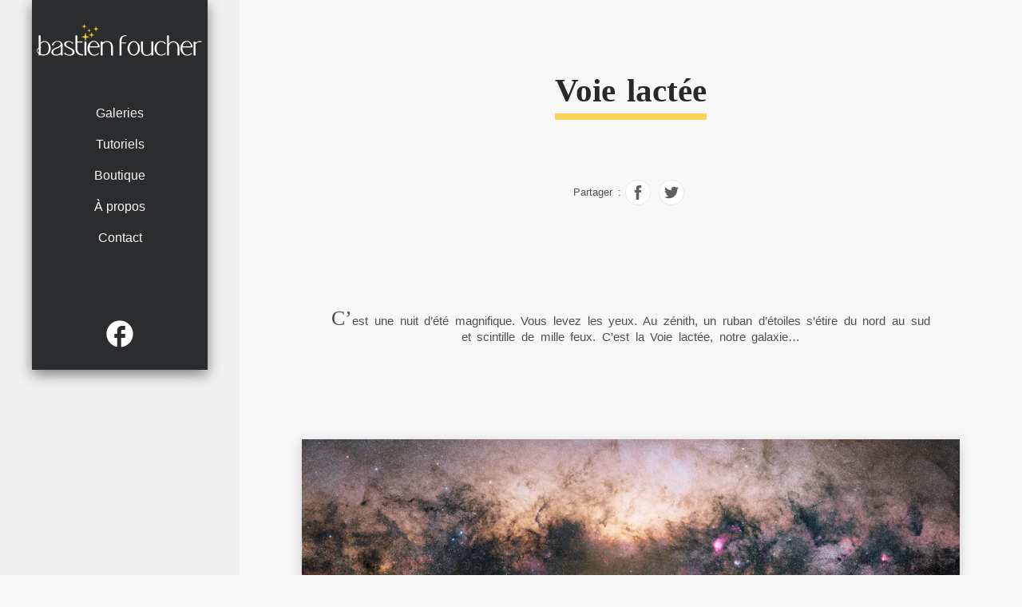

--- FILE ---
content_type: text/html; charset=UTF-8
request_url: https://www.bastienfoucher.com/galeries/voie-lactee
body_size: 17064
content:
<!DOCTYPE html><html lang="fr"><head><meta charSet="utf-8" /><meta httpEquiv="x-ua-compatible" content="ie=edge" /><meta name="viewport" content="width=device-width, initial-scale=1, shrink-to-fit=no" /><meta data-react-helmet name="twitter:image:height" content="900" /><meta data-react-helmet name="twitter:image:width" content="1200" /><meta data-react-helmet name="twitter:image" content="https://www.bastienfoucher.com/ressources/vignettes/4x3/1200/panoramiqueGalactique.jpg" /><meta data-react-helmet name="twitter:description" content="C’est une nuit d’été magnifique. Vous levez les yeux. Au zénith, un ruban d’étoiles s’étire du nord au sud et scintille de mille feux. C’est la Voie lactée, notre galaxie…" /><meta data-react-helmet name="twitter:title" content="Galerie d’images Voie lactée" /><meta data-react-helmet name="twitter:creator" content="@Bastien_Foucher" /><meta data-react-helmet name="twitter:site" content="@Bastien_Foucher" /><meta data-react-helmet name="twitter:url" content="https://www.bastienfoucher.com/galeries/voie-lactee" /><meta data-react-helmet name="twitter:card" content="summary_large_image" /><meta data-react-helmet name="og:image:height" content="900" /><meta data-react-helmet property="og:image:width" content="1200" /><meta data-react-helmet property="og:image:alt" content="Galerie d’images Voie lactée" /><meta data-react-helmet property="og:image:type" content="image/jpeg" /><meta data-react-helmet property="og:image" content="https://www.bastienfoucher.com/ressources/vignettes/4x3/1200/panoramiqueGalactique.jpg" /><meta data-react-helmet property="og:type" content="article" /><meta data-react-helmet property="og:description" content="C’est une nuit d’été magnifique. Vous levez les yeux. Au zénith, un ruban d’étoiles s’étire du nord au sud et scintille de mille feux. C’est la Voie lactée, notre galaxie…" /><meta data-react-helmet property="og:title" content="Galerie d’images Voie lactée" /><meta data-react-helmet property="og:url" content="https://www.bastienfoucher.com/galeries/voie-lactee" /><meta data-react-helmet name="mobile-web-app-capable" content="yes" /><meta data-react-helmet name="apple-mobile-web-app-capable" content="yes" /><meta data-react-helmet name="url" content="https://www.bastienfoucher.com/galeries/voie-lactee" /><meta data-react-helmet name="author" content="Bastien Foucher" /><meta data-react-helmet name="keywords" content="galerie, astrophotographie, astronomie, voie, lactée" /><meta data-react-helmet name="description" content="C’est une nuit d’été magnifique. Vous levez les yeux. Au zénith, un ruban d’étoiles s’étire du nord au sud et scintille de mille feux. C’est la Voie lactée, notre galaxie…" /><meta name="generator" content="Gatsby 4.11.1" /><style data-href="/styles.939088af6db187f5f1d5.css" data-identity="gatsby-global-css">body,html{background-color:var(--couleur-fond);margin:0;padding:0}#conteneur-principal{display:grid;grid-template-columns:100%;grid-template-rows:minmax(100vh,100%);padding:0}#body-conteneur{background-color:none;display:inline-block}#menu-pc-conteneur{display:grid;grid-template-areas:"espace-avant menu espace-apres";grid-template-columns:40px 220px 40px;height:100%;position:fixed;width:300px}#main-conteneur{margin-left:300px}#menu-pc-accueil-conteneur{background-color:none;display:grid;grid-template-areas:"espace-avant menu espace-apres";grid-template-columns:40px 220px 40px}#pied-page-conteneur{margin:160px auto 10px;padding:0 20px}.section-conteneur{margin-top:var(--espace-entre-sections)}.conteneur-sans-marge figure{margin:50px 0 -30px}.section-conteneur:first-of-type{margin-top:0}.conteneur-centre{text-align:center}.conteneur-italique{font-style:italic;line-height:1.3em}.conteneur-image-couverture-nuageuse img{padding:30px}.conteneur-cote-a-cote,.conteneur-cote-a-cote-alignement-top{align-items:center;display:flex;justify-content:space-evenly;margin-bottom:10px;max-width:100%;padding-bottom:10px}.conteneur-cote-a-cote-alignement-top{align-items:flex-start}.conteneur-cote-a-cote-texte{max-width:60%;padding-right:70px}.conteneur-inline{display:inline-block}.conteneur-video{clear:both;height:0;margin:0 10%;overflow:hidden;padding-bottom:56.25%;position:relative}.conteneur-video embed,.conteneur-video iframe,.conteneur-video object{height:100%;left:0;position:absolute;top:0;width:100%}.liste-avec-espace-entre-items li{margin:7px 0}@media screen and (min-width:1251px){#titre-page{height:auto;padding:30px 30px 10px;width:60%}#menu-mobile{display:none}#article-conteneur{padding:0 8%}}@media screen and (min-width:1600px){#article-conteneur{padding:0 9%}}@media screen and (min-width:1800px){#article-conteneur{padding:0 12%}}@media screen and (max-width:1250px){#body-conteneur{grid-template-columns:auto}#menu-pc-accueil-conteneur,#menu-pc-conteneur{display:none}#menu-mobile{display:flex}.titre-section{line-height:1em}#main-conteneur{margin-left:0;padding:0}#article-conteneur{padding:50px}#main-conteneur .legende{font-size:small;line-height:1.3em}#main-conteneur p,li{font-size:medium;line-height:1.3em}ul{padding-left:1.3em}#titre-page{height:auto;line-height:1.2em;padding:.5em;width:95%}.conteneur-sans-marge figure{margin:50px 0}.conteneur-video{margin:0 2%}.conteneur-cote-a-cote-texte{padding-right:20px}}@media screen and (max-width:850px){.conteneur-cote-a-cote,.conteneur-cote-a-cote-alignement-top{flex-direction:column}.conteneur-cote-a-cote-texte{max-width:100%;padding-right:0}#article-conteneur{padding:30px}#pied-page-conteneur{margin:80px auto 10px}}@media screen and (max-width:480px){#article-conteneur{padding:10px}}@media print{p{padding:.5em}.titre-section{margin-top:1.2em;padding:1em 0 0}#body-conteneur{display:block;grid-template-columns:auto;height:100%}#conteneur-principal{display:block;float:none;overflow:visible;position:static}#menu-mobile,#menu-pc-accueil-conteneur,#menu-pc-conteneur{display:none}.image{width:30%}#main-conteneur{display:block;float:none;font-size:.88em;margin-left:0;overflow:visible;position:static}#call-to-action,#pour-aller-plus-loin{display:none}figure{page-break-inside:avoid}figure,section{page-break-after:auto;page-break-before:auto}section{page-break-inside:auto}}:root{--police-accent:Garamond,serif;--police-texte:Arial,Helvetica,sans-serif;--police-menu:Segoe UI,Tahoma,Helvetica,sans-serif;--police-taille-titre-section:2em;--police-taille-texte-contenu:0.91em;--police-espacement-mots-texte-contenu:0.25em;--police-hauteur-ligne:1.4em;--couleur-primaire:#2b2c2e;--couleur-secondaire:#f0f0f0;--couleur-accent:#ffd258;--couleur-accent-sombre:#da9922;--couleur-fond:#f8f8f8;--couleur-texte:#4f4f4f;--couleur-texte-accent:#282729;--couleur-texte-bouton:#fff;--couleur-call-to-action:#00838f;--couleur-call-to-action-secondaire:#424242;--couleur-ombre-claire:#c8c8c8;--couleur-ombre-foncee:grey;--couleur-blanc:#fff;--couleur-bouton-zoom:#282729;--espace-entre-sections:140px}.body-conteneur-contenu{background-color:var(--couleur-fond)}#menu-pc-conteneur{background-color:var(--couleur-secondaire)}#main-conteneur{background-color:var(--couleur-fond);color:var(--couleur-texte);font-family:var(--police-texte);font-size:var(--police-taille-texte-contenu);line-height:var(--police-hauteur-ligne);word-spacing:var(--police-espacement-mots-texte-contenu)}#pied-page-conteneur{font-family:var(--police-accent);font-size:.9em;text-align:center}.body-conteneur-image-fond-accueil{height:100%;left:0;position:fixed!important;top:0;width:100%;z-index:5}.section-conteneur a,.section-conteneur a:visited{border-bottom:2px solid var(--couleur-accent);color:var(--couleur-texte-accent);padding-bottom:1px;text-decoration:none}.section-conteneur a:hover,.section-conteneur a:visited:hover{background-color:var(--couleur-accent)}.lien-sans-effet,.lien-sans-effet:hover{background-color:inherit!important;border-bottom:none!important}.section-titre{border-top:thin solid var(--couleur-accent);color:var(--couleur-texte-accent);font-family:var(--police-accent);font-size:var(--police-taille-titre-section);line-height:1.1em;margin-top:0;padding:40px 20px 20px 30px}.texte-petit{font-size:small;line-height:1.3em}#article-conteneur ul{list-style-type:square}#article-conteneur table{border:1px solid #000;border-collapse:collapse;margin:2.5em auto;text-align:center}#article-conteneur thead{background-color:var(--couleur-accent)}#article-conteneur td{border:1px solid #000;padding:5px}#article-conteneur li{padding-bottom:7px}#article-conteneur p{padding:1.5px}#article-conteneur h3{color:var(--couleur-texte-accent);font-family:var(--police-accent);font-size:1.6em;line-height:1.1em;padding-bottom:2px;padding-top:35px}#pied-page-conteneur a,#pied-page-conteneur a:visited{color:var(--couleur-texte);font-weight:700;padding-bottom:1px;text-decoration:none}#pied-page-conteneur a:hover,#pied-page-conteneur a:visited:hover{background-color:var(--couleur-accent)}.legende{background-color:var(--couleur-blanc);border-left:solid var(--couleur-accent);box-shadow:0 .3em 1em var(--couleur-ombre-claire);color:var(--couleur-texte-accent);font-size:small;font-style:italic;text-align:center}@media screen and (max-width:1250px){:root{--espace-entre-sections:100px}}.bouton,.bouton-prix-partie-gauche{background-color:var(--couleur-call-to-action-secondaire);border-radius:4px;color:var(--couleur-texte-bouton);display:inline-block;font-family:var(--police-texte);outline:none;padding:14px 22px 10px}.bouton{border:none;box-shadow:0 .3em 1em var(--couleur-ombre-claire);box-sizing:border-box}.bouton-petit{margin:10px 10px 30px 0;padding:10px 7px 5px 15px}.bouton-prix-partie-gauche{box-shadow:-10 .3em 1em var(--couleur-ombre-claire)}.bouton a,.bouton a:visited,.bouton-prix a,.bouton-prix a:visited,.bouton-zoom a,.bouton-zoom a:visited{border-bottom:none!important;color:var(--couleur-texte-bouton)!important;text-decoration:none!important}button:hover{background-image:linear-gradient(hsla(0,0%,100%,.15) 0 0)!important;cursor:pointer}.bouton-partie-texte{display:inline-block;font-size:1.1em;padding:0;word-spacing:.3em}.bouton-partie-icone{display:inline-block;-webkit-filter:invert(100%);filter:invert(100%);padding-left:15px;padding-top:0;vertical-align:middle}.bouton-prix{background-color:var(--couleur-blanc);border:1px solid var(--couleur-call-to-action);border-radius:5px;box-shadow:0 .3em 1em var(--couleur-ombre-claire);display:inline-block;margin:50px auto 10px;padding:0}.bouton-prix:hover .bouton-prix-partie-gauche{background-image:linear-gradient(hsla(0,0%,100%,.15) 0 0)}.bouton-prix-partie-gauche{background-color:var(--couleur-call-to-action);border-radius:4px 0 0 4px}.bouton-partie-prix{color:#000;display:inline-block;font-size:large;font-weight:700;justify-self:center;margin-left:20px;padding:0 30px 0 10px}.bouton-zoom{background-color:var(--couleur-bouton-zoom);border:1px solid var(--couleur-bouton-zoom);border-radius:10px;color:var(--couleur-blanc);display:inline-block;opacity:.7;padding:9px 6px 1px 9px}.bouton-zoom svg{fill:var(--couleur-blanc);-webkit-transform:scale(1.1);transform:scale(1.1)}.bouton-zoom:hover{opacity:.8}.bouton-lire-la-suite{background-color:var(--couleur-call-to-action-secondaire);border-radius:4px;box-shadow:0 .3em 1em var(--couleur-ombre-claire);color:var(--couleur-blanc);padding:8px;width:130px}.bouton-lire-la-suite:hover{opacity:.8}.bouton-retour-conteneur{align-items:center;display:flex;flex-direction:row}.bouton-retour-conteneur a{color:var(--couleur-texte-accent);text-decoration:none}.bouton-retour-icone{height:30px;width:30px}.bouton-retour-texte{border-bottom:2px solid var(--couleur-accent);font-style:var(--police-taille-texte-contenu);height:100%;margin-left:10px;padding-bottom:1px}.bouton-retour-texte:hover{background-color:var(--couleur-accent)}.bouton-retour-conteneur svg{fill:var(--couleur-accent)}.bouton-continuer,.bouton-telecharger{background-color:var(--couleur-call-to-action)}#article-conteneur .liste-cartes h3{font-family:var(--police-accent);font-size:large;font-weight:700;margin:0;padding:1.1em}#article-conteneur .liste-cartes h3:after{background:var(--couleur-accent);bottom:-.6em;content:"";display:block;height:1px;left:30%;position:relative;width:40%}#article-conteneur .liste-cartes img{height:100%;-o-object-fit:none;object-fit:none;width:100%}#article-conteneur .liste-cartes p{margin-top:1.3em;padding:1em;text-align:center}#article-conteneur .carte-titre-et-description{background-color:var(--couleur-blanc);box-shadow:0 .2em 1em var(--couleur-ombre-claire);display:grid;grid-template-rows:160px 4.5em;text-align:center}.carte-titre-et-description:hover picture{opacity:.9}#article-conteneur .carte-titre-seul{box-shadow:0 .3em 1em var(--couleur-ombre-claire);min-height:350px;position:relative;text-align:center}#article-conteneur .carte-titre-seul:hover picture{opacity:.9}#article-conteneur .carte-titre-seul-titre-page{background-color:var(--couleur-blanc);left:50%;position:absolute;top:30%;-webkit-transform:translate(-50%,-50%);transform:translate(-50%,-50%);width:100%;z-index:2}:root{--box-x-padding:2rem;--box-y-padding:2rem}@media (min-width:40em){:root{--box-y-padding:3rem}}@media (min-width:60em){:root{--box-x-padding:3.5rem;--box-y-padding:3rem}}.galerie-carte-presentation-titre{border-top:thin solid var(--couleur-accent);color:var(--couleur-texte-accent);font-family:var(--police-accent);font-size:2em;line-height:.9em;margin:50px 0 1rem;padding:40px 20px 10px 30px;position:relative}.galerie-carte-presentation-titre a,.galerie-carte-presentation-titre a:visited{color:var(--couleur-texte-accent);text-decoration:none}.galerie-carte-presentation .img{position:relative}.galerie-carte-presentation img{box-shadow:0 .2em 1.2em var(--couleur-ombre-claire);-o-object-fit:cover;object-fit:cover;vertical-align:middle}.galerie-carte-presentation-contenu{color:var(--couleur-texte);margin-bottom:var(--box-y-padding)}.galerie-carte-presentation-contenu a,.galerie-carte-presentation-contenu a:visited{border-bottom:0;color:var(--couleur-texte);text-decoration:none}@media (min-width:40em){.galerie-carte-presentation{display:grid;empty-cells:hide;grid-template-areas:". . title" "img img content" "img img .";grid-template-columns:4fr 4fr 5fr;grid-template-rows:repeat(3,auto);margin-bottom:var(--espace-entre-sections);margin-left:auto;margin-right:auto;max-width:950px}.galerie-carte-presentation:after{background:#fff;box-shadow:0 .2em 1em rgba(61,48,41,.2);content:"";grid-column:2/-1;grid-row:1/3;position:relative;z-index:0}.galerie-carte-presentation h3{color:var(--couleur-contenu);font-size:var(--police-taille-titre-section);grid-area:title;padding-left:var(--box-x-padding);padding-top:var(--box-y-padding);z-index:1}.galerie-carte-presentation-contenu{color:var(--couleur-texte);grid-area:content;line-height:1.5;margin-top:-5px;min-height:8rem;padding-left:var(--box-x-padding);padding-right:var(--box-x-padding);z-index:1}.galerie-carte-presentation .img{grid-area:img;z-index:1}.galerie-carte-presentation h1:after{left:var(--box-x-padding);top:var(--box-y-padding)}}@media (max-width:40em){.galerie-carte-presentation{margin-bottom:var(--espace-entre-sections)}.galerie-carte-presentation img{box-shadow:0 .2em 1.2em var(--couleur-ombre-claire);max-width:100%;vertical-align:middle}.galerie-carte-presentation:first-of-type h1{margin-top:0}}.galerie-image-texte-presentation{padding:0 30px 30px;text-align:center}.galerie-image-texte-presentation p{margin-top:-5px}.galerie-image-texte-presentation p:first-letter{font-family:var(--police-accent);font-size:180%}.galerie-image-conteneur-image{margin-bottom:10em}.galerie-image-legende-image{background-color:var(--couleur-blanc);box-shadow:0 .3em 1em var(--couleur-ombre-claire);font-family:var(--police-accent);font-size:1.2em;font-weight:300;padding:30px;text-align:center}.galerie-image-legende-image:after{background:var(--couleur-accent);bottom:-.6em;content:"";display:block;height:1px;left:50%;left:45%;position:relative;width:10%}@media screen and (max-width:1600px){.galerie-image-conteneur-image{margin-bottom:6em}}.galerie-liste-tirages-texte-presentation{padding:0 30px 30px;text-align:center}.galerie-liste-tirages-texte-presentation p{margin-top:80px}.galerie-liste-tirages-texte-presentation p:first-letter{font-family:var(--police-accent);font-size:180%}.galerie-tirage-conteneur-image{margin-bottom:10em}.galerie-tirage-legende-image{background-color:var(--couleur-blanc);box-shadow:0 .3em 1em var(--couleur-ombre-claire);caption-side:bottom;display:block;padding:20px;text-align:center}.galerie-tirage-titre-image{font-family:var(--police-accent);font-size:1.2em;font-weight:300}.galerie-tirage-titre-image:after{background:var(--couleur-accent);bottom:-.6em;content:"";display:block;height:1px;left:45%;position:relative;width:10%}.galerie-tirage-texte-prix{display:inline-block;font-family:var(--police-accent);font-size:1.2em;font-style:italic;font-weight:500;margin-bottom:1.5em;margin-top:1.5em;vertical-align:middle}.galerie-tirage-conteneur-bouton-informations{border-bottom:none!important;display:inline-block;height:24px;margin-top:-3px;padding:0 0 0 10px;vertical-align:middle;width:24px}.galerie-tirage-conteneur-bouton-informations svg{fill:var(--couleur-texte);-o-object-fit:cover;object-fit:cover}.galerie-tirage-conteneur-bouton-informations:hover svg{-webkit-filter:invert(100%);filter:invert(100%)}.galerie-tirage-conteneur-bouton-chariot{background-color:var(--couleur-blanc);border:none;margin-top:20px;outline:none;padding:0}.galerie-tirage-conteneur-bouton-chariot:hover{cursor:pointer;opacity:.7}.galerie-tirage-conteneur-bouton-chariot svg{height:50px;-o-object-fit:cover;object-fit:cover;width:50px}.galerie-tirage-conteneur-bouton-chariot circle{fill:var(--couleur-call-to-action)}@media screen and (max-width:1250px){.tirage-conteneur-bouton-informations{padding-top:0}}.image{align-content:center;height:auto;margin:5em auto;width:fit-content;width:-webkit-fit-content;width:-moz-fit-content}.image figure{max-width:-webkit-max-content;max-width:max-content}.image-ombre-claire{box-shadow:0 .3em 1em var(--couleur-ombre-claire)}.image-ombre-foncee{box-shadow:0 .3em 1em var(--couleur-ombre-foncee)}.conteneur-image-avec-lien{opacity:1;position:relative;text-align:center;transition:opacity .4s ease}.conteneur-image-avec-lien a,.conteneur-image-avec-lien a:hover{border:none}.conteneur-image-avec-lien:hover{opacity:.95;transition:opacity .75s ease}.conteneur-image-avec-lien:hover .bouton-zoom{display:block}.conteneur-image-avec-lien .bouton-zoom{display:none;left:50%;position:absolute;top:50%;-webkit-transform:translate(-50%,-50%);transform:translate(-50%,-50%);z-index:10}.legende{box-sizing:border-box;min-width:100%;padding:5px;width:0}@media screen and (max-width:1250px){.conteneur-image-avec-lien:hover .bouton-zoom{display:none}}.liste-cartes{grid-gap:100px;align-items:flex-start;display:grid;grid-template-columns:repeat(auto-fill,minmax(200px,270px))}.liste-cartes a,.liste-cartes a:visited{border-bottom:none;text-decoration:none}@media screen and (max-width:1250px){.liste-cartes{justify-content:center}}#menu-mobile{background-color:var(--couleur-secondaire);box-shadow:0 1px 6px 0 var(--couleur-ombre-claire);flex-direction:column;height:auto;padding:0;position:fixed;top:0;width:100%;z-index:100}#menu-mobile a,#menu-mobile a:visited{color:var(--couleur-police-menu);text-decoration:none}#menu-mobile-barre{align-items:center;display:flex;flex-direction:row;height:55px;justify-content:space-between;padding:0 10px;width:auto}#menu-mobile-icone{background-size:cover;flex-grow:0;height:35px;width:35px}.menu-mobile-icone-ouvrir{background-image:url("data:image/svg+xml;charset=utf-8,%3Csvg xmlns='http://www.w3.org/2000/svg' width='24' height='24'%3E%3Cpath fill='%232A303B' fill-rule='evenodd' d='M3 18h18v-2H3v2zM3 8h18V6H3v2zm0 5h18v-2H3v2z'/%3E%3C/svg%3E")}.menu-mobile-icone-fermer:hover,.menu-mobile-icone-ouvrir:hover{cursor:pointer}.menu-mobile-icone-fermer{background-image:url("data:image/svg+xml;charset=utf-8,%3Csvg xmlns='http://www.w3.org/2000/svg' width='24' height='24'%3E%3Cpath fill='%232A303B' fill-rule='evenodd' d='M10.657 12.071 5 6.414 6.414 5l5.657 5.657L17.728 5l1.414 1.414-5.657 5.657 5.657 5.657-1.414 1.414-5.657-5.657-5.657 5.657L5 17.728l5.657-5.657z'/%3E%3C/svg%3E")}.menu-mobile-logo{flex-grow:1;padding-left:20px;text-align:center}.menu-mobile-logo-fonce{background:url(/ressources/logos/logo.svg);background-size:cover;height:41px;margin-top:-5px;width:180px}#menu-mobile-espace-apres-titre{flex-grow:0;height:40px;width:40px}#menu-mobile-items a{text-decoration:none}#menu-mobile-items{align-items:center;color:var(--couleur-police-menu);display:none;flex-direction:column;flex-grow:1;font-family:var(--police-menu);height:100vh;list-style-type:none;padding-left:8px;padding-top:2vh;width:100%}.menu-mobile-item{border-bottom:1px solid var(--couleur-accent);font-size:larger;padding-bottom:.2em;padding-top:2em}#menu-mobile-liste a:visited{color:var(--couleur-police-menu)}#menu-pc{display:flex;flex-direction:column;grid-area:menu;width:100%}.menu-pc-couleur-fond-clair{background-color:var(--couleur-fond);color:var(--couleur-primaire);z-index:10}.menu-pc-couleur-fond-clair a,.menu-pc-couleur-fond-clair a:visited{color:var(--couleur-primaire);text-decoration:none}.menu-pc-couleur-fond-fonce{background-color:var(--couleur-primaire);box-shadow:0 .4em 1em var(--couleur-ombre-foncee);color:var(--couleur-fond)}.menu-pc-couleur-fond-fonce a,.menu-pc-couleur-fond-fonce a:visited{color:var(--couleur-fond);text-decoration:none}.menu-pc-logo{flex-grow:0;height:100px;margin-top:30px;width:auto}.menu-pc-logo-clair{background:url(/ressources/logos/logo.png) -221px no-repeat;background-size:cover;height:43px;width:220px}.menu-pc-logo-fonce{background:url(/ressources/logos/logo.png) no-repeat;background-size:cover;height:43px;width:220px}.menu-pc-reseaux-sociaux-clair{-webkit-filter:invert(100%);filter:invert(100%)}.menu-pc-reseaux-sociaux-clair,.menu-pc-reseaux-sociaux-fonce{height:40px;margin-bottom:25px;margin-left:auto;margin-right:auto;width:40px}.menu-pc-reseaux-sociaux-fonce{-webkit-filter:none;filter:none}#menu-pc-image-fond{flex-grow:1}#menu-pc-items{font-family:var(--police-menu);font-size:medium;list-style-type:none;margin:50px 0 80px;padding-left:0;text-align:center}.menu-pc-item{padding:10px}.menu-pc-item:after{background:none repeat scroll 0 0 transparent;background:var(--couleur-accent);bottom:-5px;content:"";display:block;height:1px;left:50%;position:relative;transition:width .4s ease 0s,left .4s ease 0s;width:0}.menu-pc-item:hover:after{left:30px;width:70%}#partage-reseaux-sociaux-conteneur{align-items:center;display:flex;flex-direction:row;justify-content:center}#partage-reseaux-sociaux-conteneur p{font-size:smaller}#partage-reseaux-sociaux-conteneur svg:hover{-webkit-filter:drop-shadow(0 0 10px var(--couleur-ombre-claire));filter:drop-shadow(0 0 10px var(--couleur-ombre-claire));opacity:.7}.partage-reseaux-sociaux-conteneur-icone{height:32px;margin:5px;width:32px}.partage-reseaux-sociaux-texte-partage{color:var(--couleur-texte);font-family:var(--police-texte);font-size:small}#titre-page-conteneur{align-items:center;display:flex;flex-direction:column;line-height:1em;margin:0 auto;padding:60px 0 10px}#titre-page-conteneur h1{border-bottom:.2em solid var(--couleur-accent);color:var(--couleur-texte-accent);font-family:var(--police-accent);font-size:2.8em;line-height:1em;margin-bottom:70px;padding-bottom:.2em;text-align:center}#titre-page-conteneur-reseaux-sociaux{margin-bottom:120px}#titre-page-conteneur a,#titre-page-conteneur a:visited{border-bottom:none!important;text-decoration:none!important}@media screen and (max-width:480px){#titre-page-conteneur h1{font-size:2.3em;margin-bottom:30px}#titre-page-conteneur-reseaux-sociaux{margin-bottom:70px}}input[type=email],input[type=text],select,textarea{border:1px solid #ccc;border-radius:4px;box-sizing:border-box;font-family:var(--police-texte);font-size:16px;margin-bottom:16px;margin-top:6px;padding:12px;resize:vertical;width:100%}input[type=submit]{background-color:var(--couleur-call-to-action-secondaire);border:none;border-radius:4px;color:var(--couleur-texte-bouton);cursor:pointer;font-family:var(--police-texte);margin:20px 20px 0 0;padding:14px 22px 10px}input[type=submit]:hover{opacity:.9}fieldset{border:none;margin-top:50px;padding:0}.boutique-conteneur-bloc-achat{margin-left:50px;max-width:30%;min-width:250px}.boutique-icones-conteneur{display:block;margin-top:20px}.boutique-icones-conteneur-icone-et-texte{align-items:center;display:flex;flex-direction:row;flex-wrap:nowrap;margin-top:3px}.boutique-icones-conteneur-icone{padding:10px 15px 5px 0;width:auto}.boutique-icones-conteneur-icone svg{fill:var(--couleur-accent);-webkit-transform:scale(1.3);transform:scale(1.3)}.boutique-icones-conteneur-texte{font-family:var(--police-accent);font-size:1.05rem;font-style:italic}.boutique-barre-actions-conteneur-panier{align-items:center;display:flex;flex-direction:row;font-family:var(--police-accent);font-size:1em;font-weight:700}.boutique-barre-actions-conteneur-panier svg:hover{cursor:pointer;opacity:.7}.boutique-barre-actions-conteneur-panier button{background:transparent;border:none;cursor:pointer;outline:none}.boutique-barre-actions-conteneur-panier svg{fill:var(--couleur-accent);height:auto;width:30px}#boutique-barre-actions{display:flex;flex-direction:row;height:30px;justify-content:space-between}#boutique-selection-finition select{font-family:var(--police-accent);font-size:1.2em;outline:none}#boutique-selection-finition{margin-top:60px}#boutique-selection-finition-conteneur-prix{display:inline-block;margin-top:30px}#boutique-selection-finition-prix{color:var(--couleur-texte-accent);display:inline;font-family:var(--police-accent);font-size:x-large;font-weight:700}.boutique-bouton-ajouter-panier{background-color:var(--couleur-call-to-action);margin:40px 0}#boutique-bouton-achat-avec-prix-bordure-haut{align-items:center;border-top:1px solid var(--couleur-call-to-action);display:flex;flex-direction:row;justify-content:center;padding-top:15px}#boutique-bouton-achat-avec-prix-conteneur{align-items:center;border-bottom:none;display:flex;flex-direction:row;justify-content:center}#boutique-bouton-achat-avec-prix-conteneur a{border-bottom:none}#boutique-bouton-achat-avec-prix-texte-conteneur{color:var(--couleur-texte);font-family:var(--police-accent);font-size:1.1rem;font-style:italic;margin-left:15px;padding-left:15px;padding-right:40px}.boutique-bouton-achat-chariot{background-color:var(--couleur-fond);border:none;height:50px;min-width:50px;padding:0;width:50px}.boutique-bouton-achat-chariot path{fill:var(--couleur-fond)}.boutique-bouton-achat-chariot circle{fill:var(--couleur-call-to-action)}#boutique-bouton-achat-avec-prix-conteneur:hover .boutique-bouton-achat-chariot{opacity:.7}#boutique-bouton-achat-avec-prix-conteneu .boutique-bouton-achat-chariot:hover{cursor:pointer;opacity:.7}.boutique-conteneur-images{display:grid;grid-template-columns:repeat(auto-fit,minmax(400px,1fr))}#boutique-bouton-achat-avec-prix-conteneur .boutique-bouton-achat-chariot a,#boutique-bouton-achat-avec-prix-conteneur .boutique-bouton-achat-chariot a:hover{background-color:var(--couleur-fond);border-bottom:none;text-decoration:none}@media screen and (max-width:1600px){#boutique-bouton-achat-avec-prix-conteneur{margin:40px auto 20px}.boutique-bouton-achat-chariot{margin-left:10px}#boutique-bouton-achat-avec-prix-texte-conteneur{padding-right:10px}}@media screen and (max-width:850px){.boutique-conteneur-bloc-achat{margin-left:0;max-width:100%}}@media screen and (max-width:500px){.boutique-conteneur-images{grid-template-columns:repeat(auto-fit,minmax(300px,1fr))}}#snipcart,#snipcart .snipcart-cart-header,#snipcart .snipcart-cart-summary__footer,#snipcart .snipcart-cart__content,#snipcart .snipcart-layout__content,#snipcart .snipcart-modal,#snipcart .snipcart-modal__container{background-color:var(--couleur-fond)!important}#snipcart .snipcart-cart-header__title{margin-bottom:70px}#snipcart .snipcart-cart-header__title,#snipcart .snipcart-cart__secondary-header h1{border-bottom:1px solid var(--couleur-accent);color:var(--couleur-texte-accent);font-family:var(--police-accent);font-size:25px;font-weight:600;line-height:1em;padding-bottom:.3em;text-align:center}#snipcart .snipcart-cart__secondary-header h1{margin-top:20px}#snipcart h3{font-size:medium}#snipcart button{outline:none}#snipcart .snipcart-item-line__container{background-color:var(--couleur-blanc)}#snipcart .snipcart-item-line__title{font-family:var(--police-accent);font-size:20px}#snipcart .snipcart-form__label,#snipcart .snipcart-form__select,#snipcart .snipcart-item-quantity__label,#snipcart .snipcart-layout p,#snipcart .snipcart__font--regular,#snipcart .snipcart__font--slim,#snipcart .snipcart__font--std,#snipcart .snipcart__font--tiny{color:var(--couleur-texte);font-family:var(--police-texte);font-size:1.1em;line-height:var(--police-hauteur-ligne);word-spacing:var(--police-espacement-mots-texte-contenu)}#snipcart .snipcart-form__label{margin-top:15px}#snipcart .snipcart-shipping-address__subtitle{display:none}#snipcart .snipcart-item-quantity__total-price{color:var(--couleur-texte-accent);font-family:var(--police-accent);font-size:1.2em;font-weight:800;line-height:var(--police-hauteur-ligne);word-spacing:var(--police-espacement-mots-texte-contenu)}#snipcart .snipcart__font--secondary{font-family:var(--police-accent)}#snipcart .snipcart-input{border:none}#snipcart .snipcart-input__input,#snipcart .snipcart-typeahead__dropdown{font-size:1.2em}#snipcart .snipcart__font--subtitle{font-family:var(--police-accent);font-size:1.8em}#snipcart .snipcart__font--large{font-size:1.4em;font-weight:800;line-height:var(--police-hauteur-ligne);word-spacing:var(--police-espacement-mots-texte-contenu)}#snipcart .snipcart__actions--link{border-bottom:1px solid var(--couleur-accent);color:var(--couleur-text-accent);font-size:1.1em;padding-bottom:3px}#snipcart .snipcart-cart-summary,#snipcart .snipcart-featured-payment-methods__title,#snipcart .snipcart__box--gray{background-color:transparent}#snipcart .snipcart__actions--link:hover{background-color:var(--couleur-accent)}#snipcart .snipcart-cart-summary-fees__notice{display:none}#snipcart .snipcart-cart-button{background-color:var(--couleur-call-to-action);background-image:none;border-radius:4px;color:var(--couleur-blanc);font-family:var(--police-texte);font-size:1.1em;font-weight:400;margin-top:50px}#snipcart .snipcart-cart-button path{fill:var(--couleur-blanc)}#snipcart .snipcart-cart-header__option svg{-webkit-transform:scale(1.3);transform:scale(1.3)}#snipcart .snipcart-cart-button:hover,#snipcart .snipcart-cart-header__close-button:hover{opacity:.7}#snipcart .snipcart__box--badge{background-color:var(--couleur-blanc)!important;background:var(--couleur-blanc)}#snipcart .snipcart__box--badge-highlight{background-color:var(--couleur-accent)!important;background:var(--couleur-accent)!important;color:var(--couleur-texte-accent);font-weight:700}#snipcart .snipcart-cart-header__close-button svg{-webkit-transform:scale(1.2);transform:scale(1.2)}#snipcart .snipcart__icon--blue-dark path,#snipcart .snipcart__icon--blue-light path{fill:var(--couleur-accent)}#snipcart .snipcart-featured-payment-methods__list{margin-top:50px}#snipcart .snipcart-error-message{color:red}@media screen and (max-width:1250px){.snipcart-layout{margin-top:60px!important}}#galerie-lightbox-conteneur{background-color:var(--couleur-fond);display:grid}#galerie-lightbox-conteneur-image{align-items:center;display:flex;flex-direction:row;grid-area:img}#galerie-lightbox-conteneur-image figure{margin:15px}#galerie-lightbox-conteneur-informations{display:flex;flex-direction:column;grid-area:informations;margin-left:20px;margin-top:53px}#galerie-lightbox-conteneur-titre{height:auto}#galerie-lightbox-conteneur-titre h1{border-top:thin solid var(--couleur-accent);color:var(--couleur-texte-accent);font-family:var(--police-accent);font-size:1.5em;margin:40px 0 1rem;padding:30px 50px 5px 30px;position:relative;text-align:right}#galerie-lightbox-conteneur-partage{margin-bottom:30px;margin-left:70px}.galerie-lightbox-bouton-fermer{height:43px;margin:5px 5px 5px 0;width:43px}.galerie-lightbox-bouton-fermer:hover{cursor:pointer;opacity:.6}#galerie-lightbox-conteneur-sauvegarder{display:flex;flex-direction:column;justify-content:flex-end}.galerie-lightbox-bouton-sauvegarder:hover{cursor:pointer;opacity:.6}#galerie-lightbox-texte-description{font-size:1em;line-height:1.4em;padding:20px 40px 0 0}#galerie-lightbox-texte-exifs{font-size:.8rem;font-style:italic;line-height:1.4em;padding:20px 40px 0 0}#galerie-lightbox-texte-tailles-sauvegarde{font-size:.9em;margin-right:50px;margin-top:5px;text-align:right}#galerie-lightbox-conteneur-informations a,#galerie-lightbox-conteneur-informations a:visited{color:var(--couleur-texte);font-family:var(--police-texte);text-decoration:none}#galerie-lightbox-texte-tailles-sauvegarde a:hover{opacity:.6}.galerie-lightbox-bouton-sauvegarder{margin-right:50px;margin-top:-1px;text-align:right}.galerie-lightbox-bouton-sauvegarder svg{fill:var(--couleur-texte)}#galerie-lightbox-conteneur-informations p{color:var(--couleur-texte-accent);font-family:var(--police-texte)}#galerie-lightbox-conteneur-achat-tirage-avec-prix{margin-top:30px;padding-top:20px}@media screen and (min-width:1800px){#galerie-lightbox-conteneur-image figure{margin:20px auto}#galerie-lightbox-conteneur-informations{margin-left:0}}@media screen and (min-width:1601px){#galerie-lightbox-conteneur{display:grid;grid-template-areas:"img informations";grid-template-columns:auto 300px;grid-template-rows:repeat(2,auto)}#galerie-lightbox-conteneur-achat-tirage-avec-prix{margin-top:80px}#galerie-lightbox-conteneur-bouton-fermer-pc{background-color:var(--couleur-fond);left:calc(100% - 53px);margin-top:5px;position:fixed;top:0;z-index:100}#galerie-lightbox-conteneur-header-bouton-fermer-mobile{display:none}#galerie-lightbox-conteneur-image{min-height:100vh}}@media screen and (max-width:1600px){body{background-color:var(--couleur-fond)}#galerie-lightbox-conteneur-image{margin-top:53px}#galerie-lightbox-conteneur-image figure{margin:0 auto 20px}#galerie-lightbox-conteneur{background-color:var(--couleur-fond);display:grid;grid-template-areas:"header-bouton-fermer-mobile" "img" "informations";grid-template-columns:100%;grid-template-rows:repeat(auto-fill,1fr)}#galerie-lightbox-conteneur-titre h1{text-align:center}#galerie-lightbox-conteneur-bouton-fermer-pc{display:none}#galerie-lightbox-conteneur-header-bouton-fermer-mobile{background-color:var(--couleur-fond);display:flex;flex-direction:row-reverse;height:auto;position:fixed;top:0;width:100%;z-index:100}#galerie-lightbox-conteneur-informations{margin-left:0}#galerie-lightbox-conteneur-description-exifs{margin:0 30px}#galerie-lightbox-conteneur-informations p{line-height:1.5em;padding:10px}#galerie-lightbox-texte-description{font-size:1em}#galerie-lightbox-conteneur-sauvegarder{display:none}#galerie-lightbox-conteneur-partage{margin-left:0}#galerie-lightbox-conteneur-achat-tirage-avec-prix{margin:30px 10px 0;padding-top:0}}@media screen and (max-width:480px){#galerie-lightbox-conteneur-description-exifs{margin:0}}#galerie-image-interactive-conteneur{display:block;margin-top:53px}#galerie-image-interactive-conteneur-header-bouton-fermer{background-color:var(--couleur-fond);display:flex;flex-direction:row-reverse;height:auto;position:fixed;top:0;width:100%;z-index:100}.galerie-image-interactive-bouton-fermer{height:43px;margin:5px 5px 5px 0;width:43px}.galerie-image-interactive-bouton-fermer:hover{opacity:.7}#openseadragon-viewer-conteneur{background-color:#000;height:100%;width:100%}#galerie-image-interactive-conteneur-achat-tirage-avec-prix{margin-top:80px}#galerie-image-interactive-conteneur-image{height:calc(100vh - 175px)}#galerie-image-interactive-conteneur-image-plein-ecran{height:calc(100vh - 53px)}#galerie-image-interactive-texte-exifs{font-size:.8rem;font-style:italic;line-height:1.4em;padding:30px 40px 0 0}#galerie-image-interactive-conteneur-texte{margin:0 30px 30px}@media screen and (max-width:800px){#galerie-image-interactive-conteneur-image{height:65vh}#galerie-image-interactive-conteneur-texte{margin:0 30px}}@media screen and (max-width:480px){#galerie-image-interactive-conteneur-texte{margin:10px}}</style><link rel="sitemap" type="application/xml" href="/sitemap/sitemap-index.xml" /><title data-react-helmet>Galerie d’images Voie lactée</title><link data-react-helmet rel="icon" type="image/png" href="/ressources/logos/favicon.png" /><script data-react-helmet type="application/ld+json">{"@context":"https://schema.org","@type":"WebSite","name":"Galerie d’images Voie lactée","description":"C’est une nuit d’été magnifique. Vous levez les yeux. Au zénith, un ruban d’étoiles s’étire du nord au sud et scintille de mille feux. C’est la Voie lactée, notre galaxie…","publisher":{"@type":"Organization","name":"Bastien Foucher","logo":{"@type":"ImageObject","url":"/ressources/logos/logo_306x60.png"}}}</script><style>.gatsby-image-wrapper{position:relative;overflow:hidden}.gatsby-image-wrapper picture.object-fit-polyfill{position:static!important}.gatsby-image-wrapper img{bottom:0;height:100%;left:0;margin:0;max-width:none;padding:0;position:absolute;right:0;top:0;width:100%;object-fit:cover}.gatsby-image-wrapper [data-main-image]{opacity:0;transform:translateZ(0);transition:opacity .25s linear;will-change:opacity}.gatsby-image-wrapper-constrained{display:inline-block;vertical-align:top}</style><noscript><style>.gatsby-image-wrapper noscript [data-main-image]{opacity:1!important}.gatsby-image-wrapper [data-placeholder-image]{opacity:0!important}</style></noscript><script type="module">const e="undefined"!=typeof HTMLImageElement&&"loading"in HTMLImageElement.prototype;e&&document.body.addEventListener("load",(function(e){if(void 0===e.target.dataset.mainImage)return;if(void 0===e.target.dataset.gatsbyImageSsr)return;const t=e.target;let a=null,n=t;for(;null===a&&n;)void 0!==n.parentNode.dataset.gatsbyImageWrapper&&(a=n.parentNode),n=n.parentNode;const o=a.querySelector("[data-placeholder-image]"),r=new Image;r.src=t.currentSrc,r.decode().catch((()=>{})).then((()=>{t.style.opacity=1,o&&(o.style.opacity=0,o.style.transition="opacity 500ms linear")}))}),!0);</script><link rel="preconnect" href="https://matomo.bastienfoucher.com" /><link as="script" rel="preload" href="/webpack-runtime-5480ba0ddb982ac45c84.js" /><link as="script" rel="preload" href="/framework-599c87fc5f8a9653a5a8.js" /><link as="script" rel="preload" href="/app-aa74d10738ed7b2b23b2.js" /><link as="script" rel="preload" href="/f8394a0c5cc48cd62930fc9a8dcdb8cd9b015e1d-cb97da36e673aded9528.js" /><link as="script" rel="preload" href="/1303d49263b4f1f7d309c117143213d8f06252bc-79056a0636f6149e06c2.js" /><link as="script" rel="preload" href="/component---src-pages-galeries-voie-lactee-js-cb088c7f4043c6fa2868.js" /><link as="fetch" rel="preload" href="/page-data/galeries/voie-lactee/page-data.json" crossOrigin="anonymous" /><link as="fetch" rel="preload" href="/page-data/sq/d/1011305527.json" crossOrigin="anonymous" /><link as="fetch" rel="preload" href="/page-data/sq/d/2654138409.json" crossOrigin="anonymous" /><link as="fetch" rel="preload" href="/page-data/sq/d/2686544471.json" crossOrigin="anonymous" /><link as="fetch" rel="preload" href="/page-data/app-data.json" crossOrigin="anonymous" /></head><body><div id="___gatsby"><div style="outline: none;" tabIndex="-1" id="gatsby-focus-wrapper"><div id="conteneur-principal"><div id="body-conteneur" class="body-conteneur-contenu"><div id="menu-pc-conteneur"><nav id="menu-pc"><div id="menu-pc-avec-background-color" class="menu-pc-couleur-fond-fonce"><a aria-label="Home" href="/"><div class="menu-pc-logo menu-pc-logo-clair"></div></a><ul id="menu-pc-items"><li class="menu-pc-item"><a aria-label="Galeries" href="/galeries">Galeries</a></li><li class="menu-pc-item"><a aria-label="Tutoriels" href="/tutoriels">Tutoriels</a></li><li class="menu-pc-item"><a aria-label="Boutique" href="/boutique">Boutique</a></li><li class="menu-pc-item"><a aria-label="À propos" href="/a-propos">À propos</a></li><li class="menu-pc-item"><a aria-label="Contact" href="/contact">Contact</a></li></ul><div class="menu-pc-reseaux-sociaux-clair"><a href="https://www.facebook.com/BastienFoucherAstrophotographies" aria-label="Facebook" target="_blank" rel="noreferrer noopener"><svg version="1.1" viewBox="0 0 24 24" xmlns="http://www.w3.org/2000/svg"><rect fill="none" height="24" width="24"></rect><path d="M22,12c0-5.52-4.48-10-10-10S2,6.48,2,12c0,4.84,3.44,8.87,8,9.8V15H8v-3h2V9.5C10,7.57,11.57,6,13.5,6H16v3h-2 c-0.55,0-1,0.45-1,1v2h3v3h-3v6.95C18.05,21.45,22,17.19,22,12z"></path></svg></a></div></div></nav></div><main id="main-conteneur"><nav id="menu-mobile"><div id="menu-mobile-barre"><a id="menu-mobile-icone" style="cursor: pointer;" aria-label="Ouvrir et fermer le menu" href="#" class="menu-mobile-icone-ouvrir"></a><a aria-label="Home" href="/"><div class="menu-mobile-logo menu-mobile-logo-fonce"></div></a><div id="menu-mobile-espace-apres-titre"></div></div><ul id="menu-mobile-items"><li class="menu-mobile-item"><a aria-label="Galeries" href="/galeries">Galeries</a></li><li class="menu-mobile-item"><a aria-label="Tutoriels" href="/tutoriels">Tutoriels</a></li><li class="menu-mobile-item"><a aria-label="Boutique" href="/boutique">Boutique</a></li><li class="menu-mobile-item"><a aria-label="À propos" href="/a-propos">À propos</a></li><li class="menu-mobile-item"><a aria-label="Contact" href="/contact">Contact</a></li></ul></nav><article id="article-conteneur"><div id="titre-page-conteneur"><h1>Voie lactée</h1><div id="titre-page-conteneur-reseaux-sociaux"><div id="partage-reseaux-sociaux-conteneur"><label class="partage-reseaux-sociaux-texte-partage">Partager :</label><div page="[object Object]" class="partage-reseaux-sociaux-conteneur-icone"><a href="https://www.facebook.com/sharer/sharer.php?u=https://www.bastienfoucher.com/galeries/voie-lactee" aria-label="Partager sur Facebook" target="_blank" rel="noreferrer noopener"><svg viewBox="0 0 32 32"><g id="Flat_copy"><g><g><path d="M16,31.625c-8.616,0-15.625-7.01-15.625-15.625C0.375,7.384,7.384,0.375,16,0.375     c8.615,0,15.625,7.009,15.625,15.625C31.625,24.615,24.615,31.625,16,31.625z" fill="#FFFFFF"></path><path d="M16,0.75c8.409,0,15.25,6.841,15.25,15.25S24.409,31.25,16,31.25S0.75,24.409,0.75,16S7.591,0.75,16,0.75      M16,0C7.163,0,0,7.163,0,16c0,8.836,7.163,16,16,16s16-7.164,16-16C32,7.163,24.837,0,16,0L16,0z" fill="#E5E5E5"></path></g></g><path d="M13.69,24.903h3.679v-8.904h2.454l0.325-3.068h-2.779l0.004-1.536c0-0.8,0.076-1.229,1.224-1.229h1.534   V7.097h-2.455c-2.949,0-3.986,1.489-3.986,3.992v1.842h-1.838v3.069h1.838V24.903z" fill="#5F5F5F"></path></g></svg></a></div><div class="partage-reseaux-sociaux-conteneur-icone"><a href="https://twitter.com/intent/tweet?text=Galerie d’images Voie lactée&amp;url=https://www.bastienfoucher.com/galeries/voie-lactee" aria-label="Partager sur Facebook" target="_blank" rel="noreferrer noopener"><svg viewBox="0 0 32 32"><g id="Flat_copy"><g><g><path d="M16,31.625c-8.616,0-15.625-7.01-15.625-15.625S7.384,0.375,16,0.375c8.615,0,15.625,7.01,15.625,15.625     S24.615,31.625,16,31.625z" fill="#FFFFFF"></path><path d="M16,0.75c8.409,0,15.25,6.841,15.25,15.25S24.409,31.25,16,31.25S0.75,24.409,0.75,16S7.591,0.75,16,0.75      M16,0C7.163,0,0,7.163,0,16c0,8.836,7.163,16,16,16s16-7.164,16-16C32,7.163,24.837,0,16,0L16,0z" fill="#E5E5E5"></path></g></g><path d="M18.226,8.886c-1.59,0.579-2.595,2.071-2.481,3.704l0.038,0.63l-0.636-0.077   c-2.315-0.296-4.338-1.299-6.056-2.984l-0.84-0.836L8.036,9.94c-0.458,1.376-0.165,2.83,0.789,3.808   c0.509,0.54,0.394,0.617-0.483,0.296c-0.305-0.103-0.573-0.18-0.598-0.141c-0.089,0.09,0.216,1.26,0.458,1.724   c0.331,0.644,1.005,1.273,1.743,1.647l0.624,0.296L9.83,17.581c-0.712,0-0.738,0.013-0.661,0.284   c0.254,0.836,1.259,1.724,2.379,2.11l0.789,0.27l-0.687,0.412c-1.018,0.593-2.214,0.927-3.41,0.951   c-0.573,0.013-1.044,0.064-1.044,0.103c0,0.128,1.553,0.848,2.455,1.132c2.71,0.836,5.929,0.475,8.346-0.952   c1.718-1.016,3.435-3.036,4.237-4.992c0.433-1.041,0.865-2.945,0.865-3.858c0-0.592,0.038-0.669,0.75-1.376   c0.42-0.412,0.814-0.862,0.891-0.99c0.128-0.245,0.114-0.245-0.534-0.026c-1.081,0.386-1.234,0.335-0.699-0.244   c0.394-0.412,0.865-1.158,0.865-1.376c0-0.038-0.191,0.026-0.407,0.141c-0.229,0.129-0.738,0.322-1.12,0.437l-0.687,0.219   L21.535,9.4c-0.344-0.231-0.826-0.489-1.081-0.566C19.804,8.654,18.812,8.68,18.226,8.886z" fill="#5F5F5F"></path></g></svg></a></div></div></div></div><section class="galerie-image-texte-presentation"><p>C’est une nuit d’été magnifique. Vous levez les yeux. Au zénith, un ruban d’étoiles s’étire du nord au sud et scintille de mille feux. C’est la Voie lactée, notre galaxie…</p></section><section id="galerie"><div id="panoramiqueGalactique" class="galerie-image-conteneur-image"><figure class="image image-ombre-claire"><div class="conteneur-image-avec-lien"><a aria-label="Panoramique galactique" href="/galeries/voie-lactee/panoramiqueGalactique" class="lien-sans-effet"><div data-gatsby-image-wrapper class="gatsby-image-wrapper gatsby-image-wrapper-constrained"><div style="max-width: 1100px; display: block;"><img alt role="presentation" aria-hidden="true" src="data:image/svg+xml;charset=utf-8,%3Csvg height='551' width='1100' xmlns='http://www.w3.org/2000/svg' version='1.1'%3E%3C/svg%3E" style="max-width: 100%; display: block; position: static;" /></div><div aria-hidden="true" data-placeholder-image style="opacity: 1; transition: opacity 500ms linear;"></div><picture><source type="image/webp" data-srcset="/static/c663b5e37329ce65cad1b22b3b338a04/63e8a/panoramiqueGalactique.webp 320w,/static/c663b5e37329ce65cad1b22b3b338a04/707a4/panoramiqueGalactique.webp 480w,/static/c663b5e37329ce65cad1b22b3b338a04/71e7c/panoramiqueGalactique.webp 800w,/static/c663b5e37329ce65cad1b22b3b338a04/26ac5/panoramiqueGalactique.webp 1000w,/static/c663b5e37329ce65cad1b22b3b338a04/ef123/panoramiqueGalactique.webp 1100w" sizes="(min-width: 1100px) 1100px, 100vw" /><img data-gatsby-image-ssr data-main-image style="opacity: 0;" sizes="(min-width: 1100px) 1100px, 100vw" decoding="async" loading="lazy" data-src="/static/c663b5e37329ce65cad1b22b3b338a04/e925b/panoramiqueGalactique.jpg" data-srcset="/static/c663b5e37329ce65cad1b22b3b338a04/f52be/panoramiqueGalactique.jpg 320w,/static/c663b5e37329ce65cad1b22b3b338a04/90d3c/panoramiqueGalactique.jpg 480w,/static/c663b5e37329ce65cad1b22b3b338a04/ad563/panoramiqueGalactique.jpg 800w,/static/c663b5e37329ce65cad1b22b3b338a04/bc292/panoramiqueGalactique.jpg 1000w,/static/c663b5e37329ce65cad1b22b3b338a04/e925b/panoramiqueGalactique.jpg 1100w" alt="Panoramique galactique" /></picture><noscript><picture><source type="image/webp" srcSet="/static/c663b5e37329ce65cad1b22b3b338a04/63e8a/panoramiqueGalactique.webp 320w,/static/c663b5e37329ce65cad1b22b3b338a04/707a4/panoramiqueGalactique.webp 480w,/static/c663b5e37329ce65cad1b22b3b338a04/71e7c/panoramiqueGalactique.webp 800w,/static/c663b5e37329ce65cad1b22b3b338a04/26ac5/panoramiqueGalactique.webp 1000w,/static/c663b5e37329ce65cad1b22b3b338a04/ef123/panoramiqueGalactique.webp 1100w" sizes="(min-width: 1100px) 1100px, 100vw" /><img data-gatsby-image-ssr data-main-image style="opacity: 0;" sizes="(min-width: 1100px) 1100px, 100vw" decoding="async" loading="lazy" src="/static/c663b5e37329ce65cad1b22b3b338a04/e925b/panoramiqueGalactique.jpg" srcSet="/static/c663b5e37329ce65cad1b22b3b338a04/f52be/panoramiqueGalactique.jpg 320w,/static/c663b5e37329ce65cad1b22b3b338a04/90d3c/panoramiqueGalactique.jpg 480w,/static/c663b5e37329ce65cad1b22b3b338a04/ad563/panoramiqueGalactique.jpg 800w,/static/c663b5e37329ce65cad1b22b3b338a04/bc292/panoramiqueGalactique.jpg 1000w,/static/c663b5e37329ce65cad1b22b3b338a04/e925b/panoramiqueGalactique.jpg 1100w" alt="Panoramique galactique" /></picture></noscript><script type="module">const t="undefined"!=typeof HTMLImageElement&&"loading"in HTMLImageElement.prototype;if(t){const t=document.querySelectorAll("img[data-main-image]");for(let e of t){e.dataset.src&&(e.setAttribute("src",e.dataset.src),e.removeAttribute("data-src")),e.dataset.srcset&&(e.setAttribute("srcset",e.dataset.srcset),e.removeAttribute("data-srcset"));const t=e.parentNode.querySelectorAll("source[data-srcset]");for(let e of t)e.setAttribute("srcset",e.dataset.srcset),e.removeAttribute("data-srcset");e.complete&&(e.style.opacity=1)}}</script></div><div class="bouton-zoom"><svg xmlns="http://www.w3.org/2000/svg" height="24" viewBox="0 0 24 24" width="24"><path d="M0 0h24v24H0z" fill="none"></path><path d="M15.5 14h-.79l-.28-.27C15.41 12.59 16 11.11 16 9.5 16 5.91 13.09 3 9.5 3S3 5.91 3 9.5 5.91 16 9.5 16c1.61 0 3.09-.59 4.23-1.57l.27.28v.79l5 4.99L20.49 19l-4.99-5zm-6 0C7.01 14 5 11.99 5 9.5S7.01 5 9.5 5 14 7.01 14 9.5 11.99 14 9.5 14z"></path></svg></div></a></div><figcaption class="galerie-image-legende-image">Panoramique galactique</figcaption></figure></div><div id="voieLacteeIntegralite" class="galerie-image-conteneur-image"><figure class="image image-ombre-claire"><div class="conteneur-image-avec-lien"><a aria-label="La Voie lactée dans son intégralité" href="/galeries/voie-lactee/voieLacteeIntegralite" class="lien-sans-effet"><div data-gatsby-image-wrapper class="gatsby-image-wrapper gatsby-image-wrapper-constrained"><div style="max-width: 1100px; display: block;"><img alt role="presentation" aria-hidden="true" src="data:image/svg+xml;charset=utf-8,%3Csvg height='178' width='1100' xmlns='http://www.w3.org/2000/svg' version='1.1'%3E%3C/svg%3E" style="max-width: 100%; display: block; position: static;" /></div><div aria-hidden="true" data-placeholder-image style="opacity: 1; transition: opacity 500ms linear;"></div><picture><source type="image/webp" data-srcset="/static/5a68f8187f1602d8c24c8acc5d1dab95/6e0a9/voieLacteeIntegralite.webp 320w,/static/5a68f8187f1602d8c24c8acc5d1dab95/c1b21/voieLacteeIntegralite.webp 480w,/static/5a68f8187f1602d8c24c8acc5d1dab95/c5d75/voieLacteeIntegralite.webp 800w,/static/5a68f8187f1602d8c24c8acc5d1dab95/267c2/voieLacteeIntegralite.webp 1000w,/static/5a68f8187f1602d8c24c8acc5d1dab95/dfd2d/voieLacteeIntegralite.webp 1100w" sizes="(min-width: 1100px) 1100px, 100vw" /><img data-gatsby-image-ssr data-main-image style="opacity: 0;" sizes="(min-width: 1100px) 1100px, 100vw" decoding="async" loading="lazy" data-src="/static/5a68f8187f1602d8c24c8acc5d1dab95/c4623/voieLacteeIntegralite.jpg" data-srcset="/static/5a68f8187f1602d8c24c8acc5d1dab95/f8c0e/voieLacteeIntegralite.jpg 320w,/static/5a68f8187f1602d8c24c8acc5d1dab95/4a7bb/voieLacteeIntegralite.jpg 480w,/static/5a68f8187f1602d8c24c8acc5d1dab95/62f6c/voieLacteeIntegralite.jpg 800w,/static/5a68f8187f1602d8c24c8acc5d1dab95/b04e0/voieLacteeIntegralite.jpg 1000w,/static/5a68f8187f1602d8c24c8acc5d1dab95/c4623/voieLacteeIntegralite.jpg 1100w" alt="La Voie lactée dans son intégralité" /></picture><noscript><picture><source type="image/webp" srcSet="/static/5a68f8187f1602d8c24c8acc5d1dab95/6e0a9/voieLacteeIntegralite.webp 320w,/static/5a68f8187f1602d8c24c8acc5d1dab95/c1b21/voieLacteeIntegralite.webp 480w,/static/5a68f8187f1602d8c24c8acc5d1dab95/c5d75/voieLacteeIntegralite.webp 800w,/static/5a68f8187f1602d8c24c8acc5d1dab95/267c2/voieLacteeIntegralite.webp 1000w,/static/5a68f8187f1602d8c24c8acc5d1dab95/dfd2d/voieLacteeIntegralite.webp 1100w" sizes="(min-width: 1100px) 1100px, 100vw" /><img data-gatsby-image-ssr data-main-image style="opacity: 0;" sizes="(min-width: 1100px) 1100px, 100vw" decoding="async" loading="lazy" src="/static/5a68f8187f1602d8c24c8acc5d1dab95/c4623/voieLacteeIntegralite.jpg" srcSet="/static/5a68f8187f1602d8c24c8acc5d1dab95/f8c0e/voieLacteeIntegralite.jpg 320w,/static/5a68f8187f1602d8c24c8acc5d1dab95/4a7bb/voieLacteeIntegralite.jpg 480w,/static/5a68f8187f1602d8c24c8acc5d1dab95/62f6c/voieLacteeIntegralite.jpg 800w,/static/5a68f8187f1602d8c24c8acc5d1dab95/b04e0/voieLacteeIntegralite.jpg 1000w,/static/5a68f8187f1602d8c24c8acc5d1dab95/c4623/voieLacteeIntegralite.jpg 1100w" alt="La Voie lactée dans son intégralité" /></picture></noscript><script type="module">const t="undefined"!=typeof HTMLImageElement&&"loading"in HTMLImageElement.prototype;if(t){const t=document.querySelectorAll("img[data-main-image]");for(let e of t){e.dataset.src&&(e.setAttribute("src",e.dataset.src),e.removeAttribute("data-src")),e.dataset.srcset&&(e.setAttribute("srcset",e.dataset.srcset),e.removeAttribute("data-srcset"));const t=e.parentNode.querySelectorAll("source[data-srcset]");for(let e of t)e.setAttribute("srcset",e.dataset.srcset),e.removeAttribute("data-srcset");e.complete&&(e.style.opacity=1)}}</script></div><div class="bouton-zoom"><svg xmlns="http://www.w3.org/2000/svg" height="24" viewBox="0 0 24 24" width="24"><path d="M0 0h24v24H0z" fill="none"></path><path d="M15.5 14h-.79l-.28-.27C15.41 12.59 16 11.11 16 9.5 16 5.91 13.09 3 9.5 3S3 5.91 3 9.5 5.91 16 9.5 16c1.61 0 3.09-.59 4.23-1.57l.27.28v.79l5 4.99L20.49 19l-4.99-5zm-6 0C7.01 14 5 11.99 5 9.5S7.01 5 9.5 5 14 7.01 14 9.5 11.99 14 9.5 14z"></path></svg></div></a></div><figcaption class="galerie-image-legende-image">La Voie lactée dans son intégralité</figcaption></figure></div><div id="bulbeZetaOphiuchi" class="galerie-image-conteneur-image"><figure class="image image-ombre-claire"><div class="conteneur-image-avec-lien"><a aria-label="Le bulbe galactique et Zeta Ophiuchi" href="/galeries/voie-lactee/bulbeZetaOphiuchi" class="lien-sans-effet"><div data-gatsby-image-wrapper class="gatsby-image-wrapper gatsby-image-wrapper-constrained"><div style="max-width: 1100px; display: block;"><img alt role="presentation" aria-hidden="true" src="data:image/svg+xml;charset=utf-8,%3Csvg height='802' width='1100' xmlns='http://www.w3.org/2000/svg' version='1.1'%3E%3C/svg%3E" style="max-width: 100%; display: block; position: static;" /></div><div aria-hidden="true" data-placeholder-image style="opacity: 1; transition: opacity 500ms linear;"></div><picture><source type="image/webp" data-srcset="/static/f2e366bd0a8cf8339811da19a814f5ab/02b3b/bulbeZetaOphiuchi.webp 320w,/static/f2e366bd0a8cf8339811da19a814f5ab/e9b8e/bulbeZetaOphiuchi.webp 480w,/static/f2e366bd0a8cf8339811da19a814f5ab/38cc3/bulbeZetaOphiuchi.webp 800w,/static/f2e366bd0a8cf8339811da19a814f5ab/20422/bulbeZetaOphiuchi.webp 1000w,/static/f2e366bd0a8cf8339811da19a814f5ab/4621d/bulbeZetaOphiuchi.webp 1100w" sizes="(min-width: 1100px) 1100px, 100vw" /><img data-gatsby-image-ssr data-main-image style="opacity: 0;" sizes="(min-width: 1100px) 1100px, 100vw" decoding="async" loading="lazy" data-src="/static/f2e366bd0a8cf8339811da19a814f5ab/802f4/bulbeZetaOphiuchi.jpg" data-srcset="/static/f2e366bd0a8cf8339811da19a814f5ab/f845f/bulbeZetaOphiuchi.jpg 320w,/static/f2e366bd0a8cf8339811da19a814f5ab/11af5/bulbeZetaOphiuchi.jpg 480w,/static/f2e366bd0a8cf8339811da19a814f5ab/183bc/bulbeZetaOphiuchi.jpg 800w,/static/f2e366bd0a8cf8339811da19a814f5ab/f2da7/bulbeZetaOphiuchi.jpg 1000w,/static/f2e366bd0a8cf8339811da19a814f5ab/802f4/bulbeZetaOphiuchi.jpg 1100w" alt="Le bulbe galactique et Zeta Ophiuchi" /></picture><noscript><picture><source type="image/webp" srcSet="/static/f2e366bd0a8cf8339811da19a814f5ab/02b3b/bulbeZetaOphiuchi.webp 320w,/static/f2e366bd0a8cf8339811da19a814f5ab/e9b8e/bulbeZetaOphiuchi.webp 480w,/static/f2e366bd0a8cf8339811da19a814f5ab/38cc3/bulbeZetaOphiuchi.webp 800w,/static/f2e366bd0a8cf8339811da19a814f5ab/20422/bulbeZetaOphiuchi.webp 1000w,/static/f2e366bd0a8cf8339811da19a814f5ab/4621d/bulbeZetaOphiuchi.webp 1100w" sizes="(min-width: 1100px) 1100px, 100vw" /><img data-gatsby-image-ssr data-main-image style="opacity: 0;" sizes="(min-width: 1100px) 1100px, 100vw" decoding="async" loading="lazy" src="/static/f2e366bd0a8cf8339811da19a814f5ab/802f4/bulbeZetaOphiuchi.jpg" srcSet="/static/f2e366bd0a8cf8339811da19a814f5ab/f845f/bulbeZetaOphiuchi.jpg 320w,/static/f2e366bd0a8cf8339811da19a814f5ab/11af5/bulbeZetaOphiuchi.jpg 480w,/static/f2e366bd0a8cf8339811da19a814f5ab/183bc/bulbeZetaOphiuchi.jpg 800w,/static/f2e366bd0a8cf8339811da19a814f5ab/f2da7/bulbeZetaOphiuchi.jpg 1000w,/static/f2e366bd0a8cf8339811da19a814f5ab/802f4/bulbeZetaOphiuchi.jpg 1100w" alt="Le bulbe galactique et Zeta Ophiuchi" /></picture></noscript><script type="module">const t="undefined"!=typeof HTMLImageElement&&"loading"in HTMLImageElement.prototype;if(t){const t=document.querySelectorAll("img[data-main-image]");for(let e of t){e.dataset.src&&(e.setAttribute("src",e.dataset.src),e.removeAttribute("data-src")),e.dataset.srcset&&(e.setAttribute("srcset",e.dataset.srcset),e.removeAttribute("data-srcset"));const t=e.parentNode.querySelectorAll("source[data-srcset]");for(let e of t)e.setAttribute("srcset",e.dataset.srcset),e.removeAttribute("data-srcset");e.complete&&(e.style.opacity=1)}}</script></div><div class="bouton-zoom"><svg xmlns="http://www.w3.org/2000/svg" height="24" viewBox="0 0 24 24" width="24"><path d="M0 0h24v24H0z" fill="none"></path><path d="M15.5 14h-.79l-.28-.27C15.41 12.59 16 11.11 16 9.5 16 5.91 13.09 3 9.5 3S3 5.91 3 9.5 5.91 16 9.5 16c1.61 0 3.09-.59 4.23-1.57l.27.28v.79l5 4.99L20.49 19l-4.99-5zm-6 0C7.01 14 5 11.99 5 9.5S7.01 5 9.5 5 14 7.01 14 9.5 11.99 14 9.5 14z"></path></svg></div></a></div><figcaption class="galerie-image-legende-image">Le bulbe galactique et Zeta Ophiuchi</figcaption></figure></div><div id="megalaxyZoom" class="galerie-image-conteneur-image"><figure class="image image-ombre-claire"><div class="conteneur-image-avec-lien"><a aria-label="Megalaxy Zoom" href="/galeries/voie-lactee/megalaxyZoom" class="lien-sans-effet"><div data-gatsby-image-wrapper class="gatsby-image-wrapper gatsby-image-wrapper-constrained"><div style="max-width: 600px; display: block;"><img alt role="presentation" aria-hidden="true" src="data:image/svg+xml;charset=utf-8,%3Csvg height='856' width='600' xmlns='http://www.w3.org/2000/svg' version='1.1'%3E%3C/svg%3E" style="max-width: 100%; display: block; position: static;" /></div><div aria-hidden="true" data-placeholder-image style="opacity: 1; transition: opacity 500ms linear;"></div><picture><source type="image/webp" data-srcset="/static/6449d30b4432f193e6668668a2be9d3c/7662c/megalaxyZoom.webp 320w,/static/6449d30b4432f193e6668668a2be9d3c/6ef8c/megalaxyZoom.webp 480w,/static/6449d30b4432f193e6668668a2be9d3c/47622/megalaxyZoom.webp 600w" sizes="(min-width: 600px) 600px, 100vw" /><img data-gatsby-image-ssr data-main-image style="opacity: 0;" sizes="(min-width: 600px) 600px, 100vw" decoding="async" loading="lazy" data-src="/static/6449d30b4432f193e6668668a2be9d3c/60f29/megalaxyZoom.jpg" data-srcset="/static/6449d30b4432f193e6668668a2be9d3c/359e5/megalaxyZoom.jpg 320w,/static/6449d30b4432f193e6668668a2be9d3c/ff11c/megalaxyZoom.jpg 480w,/static/6449d30b4432f193e6668668a2be9d3c/60f29/megalaxyZoom.jpg 600w" alt="Megalaxy Zoom" /></picture><noscript><picture><source type="image/webp" srcSet="/static/6449d30b4432f193e6668668a2be9d3c/7662c/megalaxyZoom.webp 320w,/static/6449d30b4432f193e6668668a2be9d3c/6ef8c/megalaxyZoom.webp 480w,/static/6449d30b4432f193e6668668a2be9d3c/47622/megalaxyZoom.webp 600w" sizes="(min-width: 600px) 600px, 100vw" /><img data-gatsby-image-ssr data-main-image style="opacity: 0;" sizes="(min-width: 600px) 600px, 100vw" decoding="async" loading="lazy" src="/static/6449d30b4432f193e6668668a2be9d3c/60f29/megalaxyZoom.jpg" srcSet="/static/6449d30b4432f193e6668668a2be9d3c/359e5/megalaxyZoom.jpg 320w,/static/6449d30b4432f193e6668668a2be9d3c/ff11c/megalaxyZoom.jpg 480w,/static/6449d30b4432f193e6668668a2be9d3c/60f29/megalaxyZoom.jpg 600w" alt="Megalaxy Zoom" /></picture></noscript><script type="module">const t="undefined"!=typeof HTMLImageElement&&"loading"in HTMLImageElement.prototype;if(t){const t=document.querySelectorAll("img[data-main-image]");for(let e of t){e.dataset.src&&(e.setAttribute("src",e.dataset.src),e.removeAttribute("data-src")),e.dataset.srcset&&(e.setAttribute("srcset",e.dataset.srcset),e.removeAttribute("data-srcset"));const t=e.parentNode.querySelectorAll("source[data-srcset]");for(let e of t)e.setAttribute("srcset",e.dataset.srcset),e.removeAttribute("data-srcset");e.complete&&(e.style.opacity=1)}}</script></div><div class="bouton-zoom"><svg xmlns="http://www.w3.org/2000/svg" height="24" viewBox="0 0 24 24" width="24"><path d="M0 0h24v24H0z" fill="none"></path><path d="M15.5 14h-.79l-.28-.27C15.41 12.59 16 11.11 16 9.5 16 5.91 13.09 3 9.5 3S3 5.91 3 9.5 5.91 16 9.5 16c1.61 0 3.09-.59 4.23-1.57l.27.28v.79l5 4.99L20.49 19l-4.99-5zm-6 0C7.01 14 5 11.99 5 9.5S7.01 5 9.5 5 14 7.01 14 9.5 11.99 14 9.5 14z"></path></svg></div></a></div><figcaption class="galerie-image-legende-image">Megalaxy Zoom</figcaption></figure></div><div id="winterSkies" class="galerie-image-conteneur-image"><figure class="image image-ombre-claire"><div class="conteneur-image-avec-lien"><a aria-label="Etoiles d'Hiver" href="/galeries/voie-lactee/winterSkies" class="lien-sans-effet"><div data-gatsby-image-wrapper class="gatsby-image-wrapper gatsby-image-wrapper-constrained"><div style="max-width: 1100px; display: block;"><img alt role="presentation" aria-hidden="true" src="data:image/svg+xml;charset=utf-8,%3Csvg height='1093' width='1100' xmlns='http://www.w3.org/2000/svg' version='1.1'%3E%3C/svg%3E" style="max-width: 100%; display: block; position: static;" /></div><div aria-hidden="true" data-placeholder-image style="opacity: 1; transition: opacity 500ms linear;"></div><picture><source type="image/webp" data-srcset="/static/6732eb414924dbc39a9b8c357b41f397/ec6e6/winterSkies.webp 320w,/static/6732eb414924dbc39a9b8c357b41f397/e0302/winterSkies.webp 480w,/static/6732eb414924dbc39a9b8c357b41f397/74aae/winterSkies.webp 800w,/static/6732eb414924dbc39a9b8c357b41f397/0ef39/winterSkies.webp 1000w,/static/6732eb414924dbc39a9b8c357b41f397/8724b/winterSkies.webp 1100w" sizes="(min-width: 1100px) 1100px, 100vw" /><img data-gatsby-image-ssr data-main-image style="opacity: 0;" sizes="(min-width: 1100px) 1100px, 100vw" decoding="async" loading="lazy" data-src="/static/6732eb414924dbc39a9b8c357b41f397/86f28/winterSkies.jpg" data-srcset="/static/6732eb414924dbc39a9b8c357b41f397/f7d6b/winterSkies.jpg 320w,/static/6732eb414924dbc39a9b8c357b41f397/4abed/winterSkies.jpg 480w,/static/6732eb414924dbc39a9b8c357b41f397/281d5/winterSkies.jpg 800w,/static/6732eb414924dbc39a9b8c357b41f397/a57b6/winterSkies.jpg 1000w,/static/6732eb414924dbc39a9b8c357b41f397/86f28/winterSkies.jpg 1100w" alt="Etoiles d'Hiver" /></picture><noscript><picture><source type="image/webp" srcSet="/static/6732eb414924dbc39a9b8c357b41f397/ec6e6/winterSkies.webp 320w,/static/6732eb414924dbc39a9b8c357b41f397/e0302/winterSkies.webp 480w,/static/6732eb414924dbc39a9b8c357b41f397/74aae/winterSkies.webp 800w,/static/6732eb414924dbc39a9b8c357b41f397/0ef39/winterSkies.webp 1000w,/static/6732eb414924dbc39a9b8c357b41f397/8724b/winterSkies.webp 1100w" sizes="(min-width: 1100px) 1100px, 100vw" /><img data-gatsby-image-ssr data-main-image style="opacity: 0;" sizes="(min-width: 1100px) 1100px, 100vw" decoding="async" loading="lazy" src="/static/6732eb414924dbc39a9b8c357b41f397/86f28/winterSkies.jpg" srcSet="/static/6732eb414924dbc39a9b8c357b41f397/f7d6b/winterSkies.jpg 320w,/static/6732eb414924dbc39a9b8c357b41f397/4abed/winterSkies.jpg 480w,/static/6732eb414924dbc39a9b8c357b41f397/281d5/winterSkies.jpg 800w,/static/6732eb414924dbc39a9b8c357b41f397/a57b6/winterSkies.jpg 1000w,/static/6732eb414924dbc39a9b8c357b41f397/86f28/winterSkies.jpg 1100w" alt="Etoiles d'Hiver" /></picture></noscript><script type="module">const t="undefined"!=typeof HTMLImageElement&&"loading"in HTMLImageElement.prototype;if(t){const t=document.querySelectorAll("img[data-main-image]");for(let e of t){e.dataset.src&&(e.setAttribute("src",e.dataset.src),e.removeAttribute("data-src")),e.dataset.srcset&&(e.setAttribute("srcset",e.dataset.srcset),e.removeAttribute("data-srcset"));const t=e.parentNode.querySelectorAll("source[data-srcset]");for(let e of t)e.setAttribute("srcset",e.dataset.srcset),e.removeAttribute("data-srcset");e.complete&&(e.style.opacity=1)}}</script></div><div class="bouton-zoom"><svg xmlns="http://www.w3.org/2000/svg" height="24" viewBox="0 0 24 24" width="24"><path d="M0 0h24v24H0z" fill="none"></path><path d="M15.5 14h-.79l-.28-.27C15.41 12.59 16 11.11 16 9.5 16 5.91 13.09 3 9.5 3S3 5.91 3 9.5 5.91 16 9.5 16c1.61 0 3.09-.59 4.23-1.57l.27.28v.79l5 4.99L20.49 19l-4.99-5zm-6 0C7.01 14 5 11.99 5 9.5S7.01 5 9.5 5 14 7.01 14 9.5 11.99 14 9.5 14z"></path></svg></div></a></div><figcaption class="galerie-image-legende-image">Etoiles d'Hiver</figcaption></figure></div><div id="tresorsCygne" class="galerie-image-conteneur-image"><figure class="image image-ombre-claire"><div class="conteneur-image-avec-lien"><a aria-label="Les trésors de la constellation du Cygne" href="/galeries/voie-lactee/tresorsCygne" class="lien-sans-effet"><div data-gatsby-image-wrapper class="gatsby-image-wrapper gatsby-image-wrapper-constrained"><div style="max-width: 600px; display: block;"><img alt role="presentation" aria-hidden="true" src="data:image/svg+xml;charset=utf-8,%3Csvg height='709' width='600' xmlns='http://www.w3.org/2000/svg' version='1.1'%3E%3C/svg%3E" style="max-width: 100%; display: block; position: static;" /></div><div aria-hidden="true" data-placeholder-image style="opacity: 1; transition: opacity 500ms linear;"></div><picture><source type="image/webp" data-srcset="/static/72393c36b3d8aaf68b2c7a6198170455/93a52/tresorsCygne.webp 320w,/static/72393c36b3d8aaf68b2c7a6198170455/4008c/tresorsCygne.webp 480w,/static/72393c36b3d8aaf68b2c7a6198170455/98c65/tresorsCygne.webp 600w" sizes="(min-width: 600px) 600px, 100vw" /><img data-gatsby-image-ssr data-main-image style="opacity: 0;" sizes="(min-width: 600px) 600px, 100vw" decoding="async" loading="lazy" data-src="/static/72393c36b3d8aaf68b2c7a6198170455/2dd94/tresorsCygne.jpg" data-srcset="/static/72393c36b3d8aaf68b2c7a6198170455/a248a/tresorsCygne.jpg 320w,/static/72393c36b3d8aaf68b2c7a6198170455/a09b4/tresorsCygne.jpg 480w,/static/72393c36b3d8aaf68b2c7a6198170455/2dd94/tresorsCygne.jpg 600w" alt="Les trésors de la constellation du Cygne" /></picture><noscript><picture><source type="image/webp" srcSet="/static/72393c36b3d8aaf68b2c7a6198170455/93a52/tresorsCygne.webp 320w,/static/72393c36b3d8aaf68b2c7a6198170455/4008c/tresorsCygne.webp 480w,/static/72393c36b3d8aaf68b2c7a6198170455/98c65/tresorsCygne.webp 600w" sizes="(min-width: 600px) 600px, 100vw" /><img data-gatsby-image-ssr data-main-image style="opacity: 0;" sizes="(min-width: 600px) 600px, 100vw" decoding="async" loading="lazy" src="/static/72393c36b3d8aaf68b2c7a6198170455/2dd94/tresorsCygne.jpg" srcSet="/static/72393c36b3d8aaf68b2c7a6198170455/a248a/tresorsCygne.jpg 320w,/static/72393c36b3d8aaf68b2c7a6198170455/a09b4/tresorsCygne.jpg 480w,/static/72393c36b3d8aaf68b2c7a6198170455/2dd94/tresorsCygne.jpg 600w" alt="Les trésors de la constellation du Cygne" /></picture></noscript><script type="module">const t="undefined"!=typeof HTMLImageElement&&"loading"in HTMLImageElement.prototype;if(t){const t=document.querySelectorAll("img[data-main-image]");for(let e of t){e.dataset.src&&(e.setAttribute("src",e.dataset.src),e.removeAttribute("data-src")),e.dataset.srcset&&(e.setAttribute("srcset",e.dataset.srcset),e.removeAttribute("data-srcset"));const t=e.parentNode.querySelectorAll("source[data-srcset]");for(let e of t)e.setAttribute("srcset",e.dataset.srcset),e.removeAttribute("data-srcset");e.complete&&(e.style.opacity=1)}}</script></div><div class="bouton-zoom"><svg xmlns="http://www.w3.org/2000/svg" height="24" viewBox="0 0 24 24" width="24"><path d="M0 0h24v24H0z" fill="none"></path><path d="M15.5 14h-.79l-.28-.27C15.41 12.59 16 11.11 16 9.5 16 5.91 13.09 3 9.5 3S3 5.91 3 9.5 5.91 16 9.5 16c1.61 0 3.09-.59 4.23-1.57l.27.28v.79l5 4.99L20.49 19l-4.99-5zm-6 0C7.01 14 5 11.99 5 9.5S7.01 5 9.5 5 14 7.01 14 9.5 11.99 14 9.5 14z"></path></svg></div></a></div><figcaption class="galerie-image-legende-image">Les trésors de la constellation du Cygne</figcaption></figure></div><div id="telescopeHESSII" class="galerie-image-conteneur-image"><figure class="image image-ombre-claire"><div class="conteneur-image-avec-lien"><a aria-label="Le télescope HESS II" href="/galeries/voie-lactee/telescopeHESSII" class="lien-sans-effet"><div data-gatsby-image-wrapper class="gatsby-image-wrapper gatsby-image-wrapper-constrained"><div style="max-width: 1100px; display: block;"><img alt role="presentation" aria-hidden="true" src="data:image/svg+xml;charset=utf-8,%3Csvg height='530' width='1100' xmlns='http://www.w3.org/2000/svg' version='1.1'%3E%3C/svg%3E" style="max-width: 100%; display: block; position: static;" /></div><div aria-hidden="true" data-placeholder-image style="opacity: 1; transition: opacity 500ms linear;"></div><picture><source type="image/webp" data-srcset="/static/ccbd0c060e0db370a7a5cb2fece80796/4332f/telescopeHESSII.webp 320w,/static/ccbd0c060e0db370a7a5cb2fece80796/61955/telescopeHESSII.webp 480w,/static/ccbd0c060e0db370a7a5cb2fece80796/5247a/telescopeHESSII.webp 800w,/static/ccbd0c060e0db370a7a5cb2fece80796/8ed53/telescopeHESSII.webp 1000w,/static/ccbd0c060e0db370a7a5cb2fece80796/0932a/telescopeHESSII.webp 1100w" sizes="(min-width: 1100px) 1100px, 100vw" /><img data-gatsby-image-ssr data-main-image style="opacity: 0;" sizes="(min-width: 1100px) 1100px, 100vw" decoding="async" loading="lazy" data-src="/static/ccbd0c060e0db370a7a5cb2fece80796/41aef/telescopeHESSII.jpg" data-srcset="/static/ccbd0c060e0db370a7a5cb2fece80796/1a7f5/telescopeHESSII.jpg 320w,/static/ccbd0c060e0db370a7a5cb2fece80796/34a2a/telescopeHESSII.jpg 480w,/static/ccbd0c060e0db370a7a5cb2fece80796/9da41/telescopeHESSII.jpg 800w,/static/ccbd0c060e0db370a7a5cb2fece80796/98691/telescopeHESSII.jpg 1000w,/static/ccbd0c060e0db370a7a5cb2fece80796/41aef/telescopeHESSII.jpg 1100w" alt="Le télescope HESS II" /></picture><noscript><picture><source type="image/webp" srcSet="/static/ccbd0c060e0db370a7a5cb2fece80796/4332f/telescopeHESSII.webp 320w,/static/ccbd0c060e0db370a7a5cb2fece80796/61955/telescopeHESSII.webp 480w,/static/ccbd0c060e0db370a7a5cb2fece80796/5247a/telescopeHESSII.webp 800w,/static/ccbd0c060e0db370a7a5cb2fece80796/8ed53/telescopeHESSII.webp 1000w,/static/ccbd0c060e0db370a7a5cb2fece80796/0932a/telescopeHESSII.webp 1100w" sizes="(min-width: 1100px) 1100px, 100vw" /><img data-gatsby-image-ssr data-main-image style="opacity: 0;" sizes="(min-width: 1100px) 1100px, 100vw" decoding="async" loading="lazy" src="/static/ccbd0c060e0db370a7a5cb2fece80796/41aef/telescopeHESSII.jpg" srcSet="/static/ccbd0c060e0db370a7a5cb2fece80796/1a7f5/telescopeHESSII.jpg 320w,/static/ccbd0c060e0db370a7a5cb2fece80796/34a2a/telescopeHESSII.jpg 480w,/static/ccbd0c060e0db370a7a5cb2fece80796/9da41/telescopeHESSII.jpg 800w,/static/ccbd0c060e0db370a7a5cb2fece80796/98691/telescopeHESSII.jpg 1000w,/static/ccbd0c060e0db370a7a5cb2fece80796/41aef/telescopeHESSII.jpg 1100w" alt="Le télescope HESS II" /></picture></noscript><script type="module">const t="undefined"!=typeof HTMLImageElement&&"loading"in HTMLImageElement.prototype;if(t){const t=document.querySelectorAll("img[data-main-image]");for(let e of t){e.dataset.src&&(e.setAttribute("src",e.dataset.src),e.removeAttribute("data-src")),e.dataset.srcset&&(e.setAttribute("srcset",e.dataset.srcset),e.removeAttribute("data-srcset"));const t=e.parentNode.querySelectorAll("source[data-srcset]");for(let e of t)e.setAttribute("srcset",e.dataset.srcset),e.removeAttribute("data-srcset");e.complete&&(e.style.opacity=1)}}</script></div><div class="bouton-zoom"><svg xmlns="http://www.w3.org/2000/svg" height="24" viewBox="0 0 24 24" width="24"><path d="M0 0h24v24H0z" fill="none"></path><path d="M15.5 14h-.79l-.28-.27C15.41 12.59 16 11.11 16 9.5 16 5.91 13.09 3 9.5 3S3 5.91 3 9.5 5.91 16 9.5 16c1.61 0 3.09-.59 4.23-1.57l.27.28v.79l5 4.99L20.49 19l-4.99-5zm-6 0C7.01 14 5 11.99 5 9.5S7.01 5 9.5 5 14 7.01 14 9.5 11.99 14 9.5 14z"></path></svg></div></a></div><figcaption class="galerie-image-legende-image">Le télescope HESS II</figcaption></figure></div><div id="picDuMidi" class="galerie-image-conteneur-image"><figure class="image image-ombre-claire"><div class="conteneur-image-avec-lien"><a aria-label="Le Pic du Midi de Bigorre" href="/galeries/voie-lactee/picDuMidi" class="lien-sans-effet"><div data-gatsby-image-wrapper class="gatsby-image-wrapper gatsby-image-wrapper-constrained"><div style="max-width: 600px; display: block;"><img alt role="presentation" aria-hidden="true" src="data:image/svg+xml;charset=utf-8,%3Csvg height='820' width='600' xmlns='http://www.w3.org/2000/svg' version='1.1'%3E%3C/svg%3E" style="max-width: 100%; display: block; position: static;" /></div><div aria-hidden="true" data-placeholder-image style="opacity: 1; transition: opacity 500ms linear;"></div><picture><source type="image/webp" data-srcset="/static/08ecf89e3b85cd2788bfd57fc9c44b40/ee346/picDuMidi.webp 320w,/static/08ecf89e3b85cd2788bfd57fc9c44b40/56083/picDuMidi.webp 480w,/static/08ecf89e3b85cd2788bfd57fc9c44b40/a1093/picDuMidi.webp 600w" sizes="(min-width: 600px) 600px, 100vw" /><img data-gatsby-image-ssr data-main-image style="opacity: 0;" sizes="(min-width: 600px) 600px, 100vw" decoding="async" loading="lazy" data-src="/static/08ecf89e3b85cd2788bfd57fc9c44b40/f947b/picDuMidi.jpg" data-srcset="/static/08ecf89e3b85cd2788bfd57fc9c44b40/f91f6/picDuMidi.jpg 320w,/static/08ecf89e3b85cd2788bfd57fc9c44b40/2cb65/picDuMidi.jpg 480w,/static/08ecf89e3b85cd2788bfd57fc9c44b40/f947b/picDuMidi.jpg 600w" alt="Le Pic du Midi de Bigorre" /></picture><noscript><picture><source type="image/webp" srcSet="/static/08ecf89e3b85cd2788bfd57fc9c44b40/ee346/picDuMidi.webp 320w,/static/08ecf89e3b85cd2788bfd57fc9c44b40/56083/picDuMidi.webp 480w,/static/08ecf89e3b85cd2788bfd57fc9c44b40/a1093/picDuMidi.webp 600w" sizes="(min-width: 600px) 600px, 100vw" /><img data-gatsby-image-ssr data-main-image style="opacity: 0;" sizes="(min-width: 600px) 600px, 100vw" decoding="async" loading="lazy" src="/static/08ecf89e3b85cd2788bfd57fc9c44b40/f947b/picDuMidi.jpg" srcSet="/static/08ecf89e3b85cd2788bfd57fc9c44b40/f91f6/picDuMidi.jpg 320w,/static/08ecf89e3b85cd2788bfd57fc9c44b40/2cb65/picDuMidi.jpg 480w,/static/08ecf89e3b85cd2788bfd57fc9c44b40/f947b/picDuMidi.jpg 600w" alt="Le Pic du Midi de Bigorre" /></picture></noscript><script type="module">const t="undefined"!=typeof HTMLImageElement&&"loading"in HTMLImageElement.prototype;if(t){const t=document.querySelectorAll("img[data-main-image]");for(let e of t){e.dataset.src&&(e.setAttribute("src",e.dataset.src),e.removeAttribute("data-src")),e.dataset.srcset&&(e.setAttribute("srcset",e.dataset.srcset),e.removeAttribute("data-srcset"));const t=e.parentNode.querySelectorAll("source[data-srcset]");for(let e of t)e.setAttribute("srcset",e.dataset.srcset),e.removeAttribute("data-srcset");e.complete&&(e.style.opacity=1)}}</script></div><div class="bouton-zoom"><svg xmlns="http://www.w3.org/2000/svg" height="24" viewBox="0 0 24 24" width="24"><path d="M0 0h24v24H0z" fill="none"></path><path d="M15.5 14h-.79l-.28-.27C15.41 12.59 16 11.11 16 9.5 16 5.91 13.09 3 9.5 3S3 5.91 3 9.5 5.91 16 9.5 16c1.61 0 3.09-.59 4.23-1.57l.27.28v.79l5 4.99L20.49 19l-4.99-5zm-6 0C7.01 14 5 11.99 5 9.5S7.01 5 9.5 5 14 7.01 14 9.5 11.99 14 9.5 14z"></path></svg></div></a></div><figcaption class="galerie-image-legende-image">Le Pic du Midi de Bigorre</figcaption></figure></div><div id="kalahari" class="galerie-image-conteneur-image"><figure class="image image-ombre-claire"><div class="conteneur-image-avec-lien"><a aria-label="Kalahari" href="/galeries/voie-lactee/kalahari" class="lien-sans-effet"><div data-gatsby-image-wrapper class="gatsby-image-wrapper gatsby-image-wrapper-constrained"><div style="max-width: 1100px; display: block;"><img alt role="presentation" aria-hidden="true" src="data:image/svg+xml;charset=utf-8,%3Csvg height='524' width='1100' xmlns='http://www.w3.org/2000/svg' version='1.1'%3E%3C/svg%3E" style="max-width: 100%; display: block; position: static;" /></div><div aria-hidden="true" data-placeholder-image style="opacity: 1; transition: opacity 500ms linear;"></div><picture><source type="image/webp" data-srcset="/static/cc067530b50b2dddc4bed913d54c51e8/66941/kalahari.webp 320w,/static/cc067530b50b2dddc4bed913d54c51e8/aa0ea/kalahari.webp 480w,/static/cc067530b50b2dddc4bed913d54c51e8/e8f97/kalahari.webp 800w,/static/cc067530b50b2dddc4bed913d54c51e8/8499c/kalahari.webp 1000w,/static/cc067530b50b2dddc4bed913d54c51e8/0d4f6/kalahari.webp 1100w" sizes="(min-width: 1100px) 1100px, 100vw" /><img data-gatsby-image-ssr data-main-image style="opacity: 0;" sizes="(min-width: 1100px) 1100px, 100vw" decoding="async" loading="lazy" data-src="/static/cc067530b50b2dddc4bed913d54c51e8/10ad0/kalahari.jpg" data-srcset="/static/cc067530b50b2dddc4bed913d54c51e8/34d26/kalahari.jpg 320w,/static/cc067530b50b2dddc4bed913d54c51e8/5f5d4/kalahari.jpg 480w,/static/cc067530b50b2dddc4bed913d54c51e8/bcc49/kalahari.jpg 800w,/static/cc067530b50b2dddc4bed913d54c51e8/54451/kalahari.jpg 1000w,/static/cc067530b50b2dddc4bed913d54c51e8/10ad0/kalahari.jpg 1100w" alt="Kalahari" /></picture><noscript><picture><source type="image/webp" srcSet="/static/cc067530b50b2dddc4bed913d54c51e8/66941/kalahari.webp 320w,/static/cc067530b50b2dddc4bed913d54c51e8/aa0ea/kalahari.webp 480w,/static/cc067530b50b2dddc4bed913d54c51e8/e8f97/kalahari.webp 800w,/static/cc067530b50b2dddc4bed913d54c51e8/8499c/kalahari.webp 1000w,/static/cc067530b50b2dddc4bed913d54c51e8/0d4f6/kalahari.webp 1100w" sizes="(min-width: 1100px) 1100px, 100vw" /><img data-gatsby-image-ssr data-main-image style="opacity: 0;" sizes="(min-width: 1100px) 1100px, 100vw" decoding="async" loading="lazy" src="/static/cc067530b50b2dddc4bed913d54c51e8/10ad0/kalahari.jpg" srcSet="/static/cc067530b50b2dddc4bed913d54c51e8/34d26/kalahari.jpg 320w,/static/cc067530b50b2dddc4bed913d54c51e8/5f5d4/kalahari.jpg 480w,/static/cc067530b50b2dddc4bed913d54c51e8/bcc49/kalahari.jpg 800w,/static/cc067530b50b2dddc4bed913d54c51e8/54451/kalahari.jpg 1000w,/static/cc067530b50b2dddc4bed913d54c51e8/10ad0/kalahari.jpg 1100w" alt="Kalahari" /></picture></noscript><script type="module">const t="undefined"!=typeof HTMLImageElement&&"loading"in HTMLImageElement.prototype;if(t){const t=document.querySelectorAll("img[data-main-image]");for(let e of t){e.dataset.src&&(e.setAttribute("src",e.dataset.src),e.removeAttribute("data-src")),e.dataset.srcset&&(e.setAttribute("srcset",e.dataset.srcset),e.removeAttribute("data-srcset"));const t=e.parentNode.querySelectorAll("source[data-srcset]");for(let e of t)e.setAttribute("srcset",e.dataset.srcset),e.removeAttribute("data-srcset");e.complete&&(e.style.opacity=1)}}</script></div><div class="bouton-zoom"><svg xmlns="http://www.w3.org/2000/svg" height="24" viewBox="0 0 24 24" width="24"><path d="M0 0h24v24H0z" fill="none"></path><path d="M15.5 14h-.79l-.28-.27C15.41 12.59 16 11.11 16 9.5 16 5.91 13.09 3 9.5 3S3 5.91 3 9.5 5.91 16 9.5 16c1.61 0 3.09-.59 4.23-1.57l.27.28v.79l5 4.99L20.49 19l-4.99-5zm-6 0C7.01 14 5 11.99 5 9.5S7.01 5 9.5 5 14 7.01 14 9.5 11.99 14 9.5 14z"></path></svg></div></a></div><figcaption class="galerie-image-legende-image">Kalahari</figcaption></figure></div><div id="voieLacteeSourceUnivers" class="galerie-image-conteneur-image"><figure class="image image-ombre-claire"><div class="conteneur-image-avec-lien"><a aria-label="La source de l’Univers" href="/galeries/voie-lactee/voieLacteeSourceUnivers" class="lien-sans-effet"><div data-gatsby-image-wrapper class="gatsby-image-wrapper gatsby-image-wrapper-constrained"><div style="max-width: 1100px; display: block;"><img alt role="presentation" aria-hidden="true" src="data:image/svg+xml;charset=utf-8,%3Csvg height='543' width='1100' xmlns='http://www.w3.org/2000/svg' version='1.1'%3E%3C/svg%3E" style="max-width: 100%; display: block; position: static;" /></div><div aria-hidden="true" data-placeholder-image style="opacity: 1; transition: opacity 500ms linear;"></div><picture><source type="image/webp" data-srcset="/static/0e7664f3039cb43035c0e1d9d6ebdbf3/1b175/sourceUnivers.webp 320w,/static/0e7664f3039cb43035c0e1d9d6ebdbf3/be90e/sourceUnivers.webp 480w,/static/0e7664f3039cb43035c0e1d9d6ebdbf3/8f9b0/sourceUnivers.webp 800w,/static/0e7664f3039cb43035c0e1d9d6ebdbf3/f0074/sourceUnivers.webp 1000w,/static/0e7664f3039cb43035c0e1d9d6ebdbf3/371c4/sourceUnivers.webp 1100w" sizes="(min-width: 1100px) 1100px, 100vw" /><img data-gatsby-image-ssr data-main-image style="opacity: 0;" sizes="(min-width: 1100px) 1100px, 100vw" decoding="async" loading="lazy" data-src="/static/0e7664f3039cb43035c0e1d9d6ebdbf3/ca43b/sourceUnivers.jpg" data-srcset="/static/0e7664f3039cb43035c0e1d9d6ebdbf3/72115/sourceUnivers.jpg 320w,/static/0e7664f3039cb43035c0e1d9d6ebdbf3/eff79/sourceUnivers.jpg 480w,/static/0e7664f3039cb43035c0e1d9d6ebdbf3/a45c7/sourceUnivers.jpg 800w,/static/0e7664f3039cb43035c0e1d9d6ebdbf3/82a44/sourceUnivers.jpg 1000w,/static/0e7664f3039cb43035c0e1d9d6ebdbf3/ca43b/sourceUnivers.jpg 1100w" alt="La source de l’Univers" /></picture><noscript><picture><source type="image/webp" srcSet="/static/0e7664f3039cb43035c0e1d9d6ebdbf3/1b175/sourceUnivers.webp 320w,/static/0e7664f3039cb43035c0e1d9d6ebdbf3/be90e/sourceUnivers.webp 480w,/static/0e7664f3039cb43035c0e1d9d6ebdbf3/8f9b0/sourceUnivers.webp 800w,/static/0e7664f3039cb43035c0e1d9d6ebdbf3/f0074/sourceUnivers.webp 1000w,/static/0e7664f3039cb43035c0e1d9d6ebdbf3/371c4/sourceUnivers.webp 1100w" sizes="(min-width: 1100px) 1100px, 100vw" /><img data-gatsby-image-ssr data-main-image style="opacity: 0;" sizes="(min-width: 1100px) 1100px, 100vw" decoding="async" loading="lazy" src="/static/0e7664f3039cb43035c0e1d9d6ebdbf3/ca43b/sourceUnivers.jpg" srcSet="/static/0e7664f3039cb43035c0e1d9d6ebdbf3/72115/sourceUnivers.jpg 320w,/static/0e7664f3039cb43035c0e1d9d6ebdbf3/eff79/sourceUnivers.jpg 480w,/static/0e7664f3039cb43035c0e1d9d6ebdbf3/a45c7/sourceUnivers.jpg 800w,/static/0e7664f3039cb43035c0e1d9d6ebdbf3/82a44/sourceUnivers.jpg 1000w,/static/0e7664f3039cb43035c0e1d9d6ebdbf3/ca43b/sourceUnivers.jpg 1100w" alt="La source de l’Univers" /></picture></noscript><script type="module">const t="undefined"!=typeof HTMLImageElement&&"loading"in HTMLImageElement.prototype;if(t){const t=document.querySelectorAll("img[data-main-image]");for(let e of t){e.dataset.src&&(e.setAttribute("src",e.dataset.src),e.removeAttribute("data-src")),e.dataset.srcset&&(e.setAttribute("srcset",e.dataset.srcset),e.removeAttribute("data-srcset"));const t=e.parentNode.querySelectorAll("source[data-srcset]");for(let e of t)e.setAttribute("srcset",e.dataset.srcset),e.removeAttribute("data-srcset");e.complete&&(e.style.opacity=1)}}</script></div><div class="bouton-zoom"><svg xmlns="http://www.w3.org/2000/svg" height="24" viewBox="0 0 24 24" width="24"><path d="M0 0h24v24H0z" fill="none"></path><path d="M15.5 14h-.79l-.28-.27C15.41 12.59 16 11.11 16 9.5 16 5.91 13.09 3 9.5 3S3 5.91 3 9.5 5.91 16 9.5 16c1.61 0 3.09-.59 4.23-1.57l.27.28v.79l5 4.99L20.49 19l-4.99-5zm-6 0C7.01 14 5 11.99 5 9.5S7.01 5 9.5 5 14 7.01 14 9.5 11.99 14 9.5 14z"></path></svg></div></a></div><figcaption class="galerie-image-legende-image">La source de l’Univers</figcaption></figure></div><div id="uneNuitAuTeide" class="galerie-image-conteneur-image"><figure class="image image-ombre-claire"><div class="conteneur-image-avec-lien"><a aria-label="Une nuit au pied du Teide" href="/galeries/voie-lactee/uneNuitAuTeide" class="lien-sans-effet"><div data-gatsby-image-wrapper class="gatsby-image-wrapper gatsby-image-wrapper-constrained"><div style="max-width: 1100px; display: block;"><img alt role="presentation" aria-hidden="true" src="data:image/svg+xml;charset=utf-8,%3Csvg height='449' width='1100' xmlns='http://www.w3.org/2000/svg' version='1.1'%3E%3C/svg%3E" style="max-width: 100%; display: block; position: static;" /></div><div aria-hidden="true" data-placeholder-image style="opacity: 1; transition: opacity 500ms linear;"></div><picture><source type="image/webp" data-srcset="/static/f4ab528d22f63fa6b94738a82ff5caef/657c7/uneNuitAuTeide.webp 320w,/static/f4ab528d22f63fa6b94738a82ff5caef/5f964/uneNuitAuTeide.webp 480w,/static/f4ab528d22f63fa6b94738a82ff5caef/542c4/uneNuitAuTeide.webp 800w,/static/f4ab528d22f63fa6b94738a82ff5caef/11730/uneNuitAuTeide.webp 1000w,/static/f4ab528d22f63fa6b94738a82ff5caef/960a4/uneNuitAuTeide.webp 1100w" sizes="(min-width: 1100px) 1100px, 100vw" /><img data-gatsby-image-ssr data-main-image style="opacity: 0;" sizes="(min-width: 1100px) 1100px, 100vw" decoding="async" loading="lazy" data-src="/static/f4ab528d22f63fa6b94738a82ff5caef/bac9a/uneNuitAuTeide.jpg" data-srcset="/static/f4ab528d22f63fa6b94738a82ff5caef/8a160/uneNuitAuTeide.jpg 320w,/static/f4ab528d22f63fa6b94738a82ff5caef/57682/uneNuitAuTeide.jpg 480w,/static/f4ab528d22f63fa6b94738a82ff5caef/d8f8c/uneNuitAuTeide.jpg 800w,/static/f4ab528d22f63fa6b94738a82ff5caef/5c9be/uneNuitAuTeide.jpg 1000w,/static/f4ab528d22f63fa6b94738a82ff5caef/bac9a/uneNuitAuTeide.jpg 1100w" alt="Une nuit au pied du Teide" /></picture><noscript><picture><source type="image/webp" srcSet="/static/f4ab528d22f63fa6b94738a82ff5caef/657c7/uneNuitAuTeide.webp 320w,/static/f4ab528d22f63fa6b94738a82ff5caef/5f964/uneNuitAuTeide.webp 480w,/static/f4ab528d22f63fa6b94738a82ff5caef/542c4/uneNuitAuTeide.webp 800w,/static/f4ab528d22f63fa6b94738a82ff5caef/11730/uneNuitAuTeide.webp 1000w,/static/f4ab528d22f63fa6b94738a82ff5caef/960a4/uneNuitAuTeide.webp 1100w" sizes="(min-width: 1100px) 1100px, 100vw" /><img data-gatsby-image-ssr data-main-image style="opacity: 0;" sizes="(min-width: 1100px) 1100px, 100vw" decoding="async" loading="lazy" src="/static/f4ab528d22f63fa6b94738a82ff5caef/bac9a/uneNuitAuTeide.jpg" srcSet="/static/f4ab528d22f63fa6b94738a82ff5caef/8a160/uneNuitAuTeide.jpg 320w,/static/f4ab528d22f63fa6b94738a82ff5caef/57682/uneNuitAuTeide.jpg 480w,/static/f4ab528d22f63fa6b94738a82ff5caef/d8f8c/uneNuitAuTeide.jpg 800w,/static/f4ab528d22f63fa6b94738a82ff5caef/5c9be/uneNuitAuTeide.jpg 1000w,/static/f4ab528d22f63fa6b94738a82ff5caef/bac9a/uneNuitAuTeide.jpg 1100w" alt="Une nuit au pied du Teide" /></picture></noscript><script type="module">const t="undefined"!=typeof HTMLImageElement&&"loading"in HTMLImageElement.prototype;if(t){const t=document.querySelectorAll("img[data-main-image]");for(let e of t){e.dataset.src&&(e.setAttribute("src",e.dataset.src),e.removeAttribute("data-src")),e.dataset.srcset&&(e.setAttribute("srcset",e.dataset.srcset),e.removeAttribute("data-srcset"));const t=e.parentNode.querySelectorAll("source[data-srcset]");for(let e of t)e.setAttribute("srcset",e.dataset.srcset),e.removeAttribute("data-srcset");e.complete&&(e.style.opacity=1)}}</script></div><div class="bouton-zoom"><svg xmlns="http://www.w3.org/2000/svg" height="24" viewBox="0 0 24 24" width="24"><path d="M0 0h24v24H0z" fill="none"></path><path d="M15.5 14h-.79l-.28-.27C15.41 12.59 16 11.11 16 9.5 16 5.91 13.09 3 9.5 3S3 5.91 3 9.5 5.91 16 9.5 16c1.61 0 3.09-.59 4.23-1.57l.27.28v.79l5 4.99L20.49 19l-4.99-5zm-6 0C7.01 14 5 11.99 5 9.5S7.01 5 9.5 5 14 7.01 14 9.5 11.99 14 9.5 14z"></path></svg></div></a></div><figcaption class="galerie-image-legende-image">Une nuit au pied du Teide</figcaption></figure></div><div id="etoilesDesertSiloli" class="galerie-image-conteneur-image"><figure class="image image-ombre-claire"><div class="conteneur-image-avec-lien"><a aria-label="Les étoiles du désert de Siloli" href="/galeries/voie-lactee/etoilesDesertSiloli" class="lien-sans-effet"><div data-gatsby-image-wrapper class="gatsby-image-wrapper gatsby-image-wrapper-constrained"><div style="max-width: 1100px; display: block;"><img alt role="presentation" aria-hidden="true" src="data:image/svg+xml;charset=utf-8,%3Csvg height='529' width='1100' xmlns='http://www.w3.org/2000/svg' version='1.1'%3E%3C/svg%3E" style="max-width: 100%; display: block; position: static;" /></div><div aria-hidden="true" data-placeholder-image style="opacity: 1; transition: opacity 500ms linear;"></div><picture><source type="image/webp" data-srcset="/static/7197d8834c1c2a93d75bcfae9168f9d2/4332f/etoilesDesertSiloli.webp 320w,/static/7197d8834c1c2a93d75bcfae9168f9d2/61955/etoilesDesertSiloli.webp 480w,/static/7197d8834c1c2a93d75bcfae9168f9d2/5247a/etoilesDesertSiloli.webp 800w,/static/7197d8834c1c2a93d75bcfae9168f9d2/09ae4/etoilesDesertSiloli.webp 1000w,/static/7197d8834c1c2a93d75bcfae9168f9d2/0f5b1/etoilesDesertSiloli.webp 1100w" sizes="(min-width: 1100px) 1100px, 100vw" /><img data-gatsby-image-ssr data-main-image style="opacity: 0;" sizes="(min-width: 1100px) 1100px, 100vw" decoding="async" loading="lazy" data-src="/static/7197d8834c1c2a93d75bcfae9168f9d2/fff85/etoilesDesertSiloli.jpg" data-srcset="/static/7197d8834c1c2a93d75bcfae9168f9d2/1a7f5/etoilesDesertSiloli.jpg 320w,/static/7197d8834c1c2a93d75bcfae9168f9d2/34a2a/etoilesDesertSiloli.jpg 480w,/static/7197d8834c1c2a93d75bcfae9168f9d2/9da41/etoilesDesertSiloli.jpg 800w,/static/7197d8834c1c2a93d75bcfae9168f9d2/f389a/etoilesDesertSiloli.jpg 1000w,/static/7197d8834c1c2a93d75bcfae9168f9d2/fff85/etoilesDesertSiloli.jpg 1100w" alt="Les étoiles du désert de Siloli" /></picture><noscript><picture><source type="image/webp" srcSet="/static/7197d8834c1c2a93d75bcfae9168f9d2/4332f/etoilesDesertSiloli.webp 320w,/static/7197d8834c1c2a93d75bcfae9168f9d2/61955/etoilesDesertSiloli.webp 480w,/static/7197d8834c1c2a93d75bcfae9168f9d2/5247a/etoilesDesertSiloli.webp 800w,/static/7197d8834c1c2a93d75bcfae9168f9d2/09ae4/etoilesDesertSiloli.webp 1000w,/static/7197d8834c1c2a93d75bcfae9168f9d2/0f5b1/etoilesDesertSiloli.webp 1100w" sizes="(min-width: 1100px) 1100px, 100vw" /><img data-gatsby-image-ssr data-main-image style="opacity: 0;" sizes="(min-width: 1100px) 1100px, 100vw" decoding="async" loading="lazy" src="/static/7197d8834c1c2a93d75bcfae9168f9d2/fff85/etoilesDesertSiloli.jpg" srcSet="/static/7197d8834c1c2a93d75bcfae9168f9d2/1a7f5/etoilesDesertSiloli.jpg 320w,/static/7197d8834c1c2a93d75bcfae9168f9d2/34a2a/etoilesDesertSiloli.jpg 480w,/static/7197d8834c1c2a93d75bcfae9168f9d2/9da41/etoilesDesertSiloli.jpg 800w,/static/7197d8834c1c2a93d75bcfae9168f9d2/f389a/etoilesDesertSiloli.jpg 1000w,/static/7197d8834c1c2a93d75bcfae9168f9d2/fff85/etoilesDesertSiloli.jpg 1100w" alt="Les étoiles du désert de Siloli" /></picture></noscript><script type="module">const t="undefined"!=typeof HTMLImageElement&&"loading"in HTMLImageElement.prototype;if(t){const t=document.querySelectorAll("img[data-main-image]");for(let e of t){e.dataset.src&&(e.setAttribute("src",e.dataset.src),e.removeAttribute("data-src")),e.dataset.srcset&&(e.setAttribute("srcset",e.dataset.srcset),e.removeAttribute("data-srcset"));const t=e.parentNode.querySelectorAll("source[data-srcset]");for(let e of t)e.setAttribute("srcset",e.dataset.srcset),e.removeAttribute("data-srcset");e.complete&&(e.style.opacity=1)}}</script></div><div class="bouton-zoom"><svg xmlns="http://www.w3.org/2000/svg" height="24" viewBox="0 0 24 24" width="24"><path d="M0 0h24v24H0z" fill="none"></path><path d="M15.5 14h-.79l-.28-.27C15.41 12.59 16 11.11 16 9.5 16 5.91 13.09 3 9.5 3S3 5.91 3 9.5 5.91 16 9.5 16c1.61 0 3.09-.59 4.23-1.57l.27.28v.79l5 4.99L20.49 19l-4.99-5zm-6 0C7.01 14 5 11.99 5 9.5S7.01 5 9.5 5 14 7.01 14 9.5 11.99 14 9.5 14z"></path></svg></div></a></div><figcaption class="galerie-image-legende-image">Les étoiles du désert de Siloli</figcaption></figure></div><div id="geminidesFuencaliente" class="galerie-image-conteneur-image"><figure class="image image-ombre-claire"><div class="conteneur-image-avec-lien"><a aria-label="Géminides et airglow rouge" href="/galeries/voie-lactee/geminidesFuencaliente" class="lien-sans-effet"><div data-gatsby-image-wrapper class="gatsby-image-wrapper gatsby-image-wrapper-constrained"><div style="max-width: 1100px; display: block;"><img alt role="presentation" aria-hidden="true" src="data:image/svg+xml;charset=utf-8,%3Csvg height='543' width='1100' xmlns='http://www.w3.org/2000/svg' version='1.1'%3E%3C/svg%3E" style="max-width: 100%; display: block; position: static;" /></div><div aria-hidden="true" data-placeholder-image style="opacity: 1; transition: opacity 500ms linear;"></div><picture><source type="image/webp" data-srcset="/static/d279564a572be73d06eebc279e65efee/1b175/geminidesFuencaliente.webp 320w,/static/d279564a572be73d06eebc279e65efee/be90e/geminidesFuencaliente.webp 480w,/static/d279564a572be73d06eebc279e65efee/8f9b0/geminidesFuencaliente.webp 800w,/static/d279564a572be73d06eebc279e65efee/f0074/geminidesFuencaliente.webp 1000w,/static/d279564a572be73d06eebc279e65efee/371c4/geminidesFuencaliente.webp 1100w" sizes="(min-width: 1100px) 1100px, 100vw" /><img data-gatsby-image-ssr data-main-image style="opacity: 0;" sizes="(min-width: 1100px) 1100px, 100vw" decoding="async" loading="lazy" data-src="/static/d279564a572be73d06eebc279e65efee/ca43b/geminidesFuencaliente.jpg" data-srcset="/static/d279564a572be73d06eebc279e65efee/72115/geminidesFuencaliente.jpg 320w,/static/d279564a572be73d06eebc279e65efee/eff79/geminidesFuencaliente.jpg 480w,/static/d279564a572be73d06eebc279e65efee/a45c7/geminidesFuencaliente.jpg 800w,/static/d279564a572be73d06eebc279e65efee/82a44/geminidesFuencaliente.jpg 1000w,/static/d279564a572be73d06eebc279e65efee/ca43b/geminidesFuencaliente.jpg 1100w" alt="Géminides et airglow rouge" /></picture><noscript><picture><source type="image/webp" srcSet="/static/d279564a572be73d06eebc279e65efee/1b175/geminidesFuencaliente.webp 320w,/static/d279564a572be73d06eebc279e65efee/be90e/geminidesFuencaliente.webp 480w,/static/d279564a572be73d06eebc279e65efee/8f9b0/geminidesFuencaliente.webp 800w,/static/d279564a572be73d06eebc279e65efee/f0074/geminidesFuencaliente.webp 1000w,/static/d279564a572be73d06eebc279e65efee/371c4/geminidesFuencaliente.webp 1100w" sizes="(min-width: 1100px) 1100px, 100vw" /><img data-gatsby-image-ssr data-main-image style="opacity: 0;" sizes="(min-width: 1100px) 1100px, 100vw" decoding="async" loading="lazy" src="/static/d279564a572be73d06eebc279e65efee/ca43b/geminidesFuencaliente.jpg" srcSet="/static/d279564a572be73d06eebc279e65efee/72115/geminidesFuencaliente.jpg 320w,/static/d279564a572be73d06eebc279e65efee/eff79/geminidesFuencaliente.jpg 480w,/static/d279564a572be73d06eebc279e65efee/a45c7/geminidesFuencaliente.jpg 800w,/static/d279564a572be73d06eebc279e65efee/82a44/geminidesFuencaliente.jpg 1000w,/static/d279564a572be73d06eebc279e65efee/ca43b/geminidesFuencaliente.jpg 1100w" alt="Géminides et airglow rouge" /></picture></noscript><script type="module">const t="undefined"!=typeof HTMLImageElement&&"loading"in HTMLImageElement.prototype;if(t){const t=document.querySelectorAll("img[data-main-image]");for(let e of t){e.dataset.src&&(e.setAttribute("src",e.dataset.src),e.removeAttribute("data-src")),e.dataset.srcset&&(e.setAttribute("srcset",e.dataset.srcset),e.removeAttribute("data-srcset"));const t=e.parentNode.querySelectorAll("source[data-srcset]");for(let e of t)e.setAttribute("srcset",e.dataset.srcset),e.removeAttribute("data-srcset");e.complete&&(e.style.opacity=1)}}</script></div><div class="bouton-zoom"><svg xmlns="http://www.w3.org/2000/svg" height="24" viewBox="0 0 24 24" width="24"><path d="M0 0h24v24H0z" fill="none"></path><path d="M15.5 14h-.79l-.28-.27C15.41 12.59 16 11.11 16 9.5 16 5.91 13.09 3 9.5 3S3 5.91 3 9.5 5.91 16 9.5 16c1.61 0 3.09-.59 4.23-1.57l.27.28v.79l5 4.99L20.49 19l-4.99-5zm-6 0C7.01 14 5 11.99 5 9.5S7.01 5 9.5 5 14 7.01 14 9.5 11.99 14 9.5 14z"></path></svg></div></a></div><figcaption class="galerie-image-legende-image">Géminides et airglow rouge</figcaption></figure></div></section> </article><footer id="pied-page-conteneur"><div>© Bastien Foucher - <a aria-label="Mentions légales" href="/mentions-legales">Mentions légales</a> - <a aria-label="Conditions générales de vente (CGV)" href="/conditions-generales-de-vente">CGV</a> - <a aria-label="Bastien Foucher - Astrophotography" href="/en">English version</a></div><div>Un site web basse consommation. <strong><a aria-label="À propos" href="/a-propos/#section-numerique-responsable">Kézako</a></strong> ?</div></footer></main></div></div></div><div id="gatsby-announcer" style="position: absolute; top: 0px; width: 1px; height: 1px; padding: 0px; overflow: hidden; clip: rect(0, 0, 0, 0); white-space: nowrap; border: 0px;" aria-live="assertive" aria-atomic="true"></div></div><script>
    window.dev = false
    if (window.dev === true || !(navigator.doNotTrack === '1' || window.doNotTrack === '1')) {
      window._paq = window._paq || [];
      
      
      window._paq.push(['disableCookies']);
      
      
      window._paq.push(['setTrackerUrl', 'https://matomo.bastienfoucher.com/matomo.php']);
      window._paq.push(['setSiteId', '1']);
      window._paq.push(['enableHeartBeatTimer']);
      window.start = new Date();

      (function() {
        var d=document, g=d.createElement('script'), s=d.getElementsByTagName('script')[0];
        g.type='text/javascript'; g.async=true; g.defer=true; g.src='https://matomo.bastienfoucher.com/matomo.js'; s.parentNode.insertBefore(g,s);
      })();

      if (window.dev === true) {
        console.debug('[Matomo] Tracking initialized')
        console.debug('[Matomo] matomoUrl: https://matomo.bastienfoucher.com, siteId: 1')
      }
    }
  </script><noscript><img src="https://matomo.bastienfoucher.com/matomo.php?idsite=1&rec=1&url=https://www.bastienfoucher.com/galeries/voie-lactee/" style="border:0" alt="tracker" /></noscript><div hidden id="snipcart" data-api-key="NDg1ZjA4MTUtNzhjMi00MmRiLThhMDctMzUwODc2OTcwYjlkNjM3NTIwMjM5MTc3ODk0NTM4" data-currency="eur" data-config-add-product-behavior data-templates-url="/snipcart-templates/snipcart-template.html.js"></div><script id="gatsby-script-loader">/*<![CDATA[*/window.pagePath="/galeries/voie-lactee/";window.___webpackCompilationHash="979e6cf79b370161d2ba";/*]]>*/</script><script id="gatsby-chunk-mapping">/*<![CDATA[*/window.___chunkMapping={"polyfill":["/polyfill-5057ce8578e9a0f50740.js"],"app":["/app-aa74d10738ed7b2b23b2.js"],"component---src-composants-layout-en-layout-achat-tirage-js":["/component---src-composants-layout-en-layout-achat-tirage-js-9f0339538bda3818a757.js"],"component---src-composants-layout-fr-layout-achat-tirage-js":["/component---src-composants-layout-fr-layout-achat-tirage-js-538143797664d33d471a.js"],"component---src-composants-layout-layout-galerie-lightbox-js":["/component---src-composants-layout-layout-galerie-lightbox-js-f5cd8e898847d4b50ed7.js"],"component---src-pages-404-js":["/component---src-pages-404-js-1fbd020ccd5967319087.js"],"component---src-pages-a-propos-js":["/component---src-pages-a-propos-js-7d38df4548f370ba519d.js"],"component---src-pages-boutique-astrophotographie-reflex-js":["/component---src-pages-boutique-astrophotographie-reflex-js-00c9e5d7a5115235f9ec.js"],"component---src-pages-boutique-index-js":["/component---src-pages-boutique-index-js-cfcd687b0ab4309ba174.js"],"component---src-pages-boutique-tirages-photos-aurores-boreales-js":["/component---src-pages-boutique-tirages-photos-aurores-boreales-js-7ee3efb4ab419580eeeb.js"],"component---src-pages-boutique-tirages-photos-galaxies-js":["/component---src-pages-boutique-tirages-photos-galaxies-js-63419f3c034207a99e39.js"],"component---src-pages-boutique-tirages-photos-nebuleuses-js":["/component---src-pages-boutique-tirages-photos-nebuleuses-js-86df56ad448ec434ad61.js"],"component---src-pages-boutique-tirages-photos-voie-lactee-js":["/component---src-pages-boutique-tirages-photos-voie-lactee-js-e30accfcf9109b4e962d.js"],"component---src-pages-conditions-generales-de-vente-js":["/component---src-pages-conditions-generales-de-vente-js-4b62d770e74b080a1a46.js"],"component---src-pages-contact-js":["/component---src-pages-contact-js-1e9df92e8852ba2dcd31.js"],"component---src-pages-en-about-js":["/component---src-pages-en-about-js-42d4c30e89d8b9442351.js"],"component---src-pages-en-contact-js":["/component---src-pages-en-contact-js-5d0918fadfc48ea8e6db.js"],"component---src-pages-en-galleries-360-degrees-zooms-cygnus-treasures-js":["/component---src-pages-en-galleries-360-degrees-zooms-cygnus-treasures-js-d73bf1a6222ec1ea9b67.js"],"component---src-pages-en-galleries-360-degrees-zooms-damaraland-js":["/component---src-pages-en-galleries-360-degrees-zooms-damaraland-js-4480ec9d8266f9448614.js"],"component---src-pages-en-galleries-360-degrees-zooms-eyes-of-salar-js":["/component---src-pages-en-galleries-360-degrees-zooms-eyes-of-salar-js-e62adb6411bb5bf6ee56.js"],"component---src-pages-en-galleries-360-degrees-zooms-godafoss-js":["/component---src-pages-en-galleries-360-degrees-zooms-godafoss-js-a5a37c7af40364456598.js"],"component---src-pages-en-galleries-360-degrees-zooms-hess-ii-js":["/component---src-pages-en-galleries-360-degrees-zooms-hess-ii-js-3b0c7b118d4f94cb5023.js"],"component---src-pages-en-galleries-360-degrees-zooms-js":["/component---src-pages-en-galleries-360-degrees-zooms-js-b5069395de9f89ab1dab.js"],"component---src-pages-en-galleries-360-degrees-zooms-megalaxy-zoom-js":["/component---src-pages-en-galleries-360-degrees-zooms-megalaxy-zoom-js-964a9c4ecffe7fb96997.js"],"component---src-pages-en-galleries-360-degrees-zooms-milky-way-entirety-js":["/component---src-pages-en-galleries-360-degrees-zooms-milky-way-entirety-js-3b202a668c4cdbe88af8.js"],"component---src-pages-en-galleries-360-degrees-zooms-orion-js":["/component---src-pages-en-galleries-360-degrees-zooms-orion-js-290b08e8ce95dc8398a9.js"],"component---src-pages-en-galleries-360-degrees-zooms-roque-muchachos-js":["/component---src-pages-en-galleries-360-degrees-zooms-roque-muchachos-js-c5e1d54cf554de67f58e.js"],"component---src-pages-en-galleries-360-degrees-zooms-teide-js":["/component---src-pages-en-galleries-360-degrees-zooms-teide-js-d3b9b151017081f335de.js"],"component---src-pages-en-galleries-360-degrees-zooms-winter-skies-js":["/component---src-pages-en-galleries-360-degrees-zooms-winter-skies-js-79e8058270e68591e290.js"],"component---src-pages-en-galleries-galaxies-js":["/component---src-pages-en-galleries-galaxies-js-f75165e66a5d4c1776f2.js"],"component---src-pages-en-galleries-index-js":["/component---src-pages-en-galleries-index-js-00d7f2b4e9b5fd0a46e2.js"],"component---src-pages-en-galleries-milky-way-js":["/component---src-pages-en-galleries-milky-way-js-e7486665932b66b0b55e.js"],"component---src-pages-en-galleries-nebulae-hubble-palette-js":["/component---src-pages-en-galleries-nebulae-hubble-palette-js-4e60a0e2dd59a79edcc7.js"],"component---src-pages-en-galleries-nebulae-natural-colors-js":["/component---src-pages-en-galleries-nebulae-natural-colors-js-fa6094c7590494a170fc.js"],"component---src-pages-en-galleries-northern-lights-js":["/component---src-pages-en-galleries-northern-lights-js-af52aa702d03e4eb3cbf.js"],"component---src-pages-en-galleries-phenomena-js":["/component---src-pages-en-galleries-phenomena-js-339b744d28ef9711de53.js"],"component---src-pages-en-galleries-top-js":["/component---src-pages-en-galleries-top-js-21e87c1e98d2435f557b.js"],"component---src-pages-en-index-js":["/component---src-pages-en-index-js-2d8121ab996c088fd2b8.js"],"component---src-pages-en-legal-notice-js":["/component---src-pages-en-legal-notice-js-922d11405bca3944f26a.js"],"component---src-pages-en-shop-index-js":["/component---src-pages-en-shop-index-js-b3395fc316a61de1496d.js"],"component---src-pages-en-shop-prints-galaxies-photos-js":["/component---src-pages-en-shop-prints-galaxies-photos-js-55e1ad21758be113a246.js"],"component---src-pages-en-shop-prints-milky-way-photos-js":["/component---src-pages-en-shop-prints-milky-way-photos-js-b33a9ced08b73b0dc6de.js"],"component---src-pages-en-shop-prints-nebulae-photos-js":["/component---src-pages-en-shop-prints-nebulae-photos-js-dc251c5a59171430a2ab.js"],"component---src-pages-en-shop-prints-northern-lights-photos-js":["/component---src-pages-en-shop-prints-northern-lights-photos-js-a9231c9196c37a407fdf.js"],"component---src-pages-en-terms-of-sale-js":["/component---src-pages-en-terms-of-sale-js-31a213aca280e8ec206c.js"],"component---src-pages-en-tutorials-astrophotography-equipments-js":["/component---src-pages-en-tutorials-astrophotography-equipments-js-4ae1d6becc8535b6006c.js"],"component---src-pages-en-tutorials-astrophotography-softwares-js":["/component---src-pages-en-tutorials-astrophotography-softwares-js-eaf23b7a9eb242bb64c4.js"],"component---src-pages-en-tutorials-cloud-cover-forecast-js":["/component---src-pages-en-tutorials-cloud-cover-forecast-js-5cb0d24e309ff4d198ed.js"],"component---src-pages-en-tutorials-index-js":["/component---src-pages-en-tutorials-index-js-9301dccbc9958e7c011f.js"],"component---src-pages-en-tutorials-northern-lights-observation-guide-js":["/component---src-pages-en-tutorials-northern-lights-observation-guide-js-fd92602a56274092af6a.js"],"component---src-pages-en-tutorials-photographing-the-milky-way-arch-js":["/component---src-pages-en-tutorials-photographing-the-milky-way-arch-js-f09befc20ae7b7b25e87.js"],"component---src-pages-en-tutorials-photographing-the-milky-way-js":["/component---src-pages-en-tutorials-photographing-the-milky-way-js-ea7b7a0c2509dc684102.js"],"component---src-pages-en-tutorials-photographing-the-northern-lights-js":["/component---src-pages-en-tutorials-photographing-the-northern-lights-js-53c44cd815cb6d1edf09.js"],"component---src-pages-en-tutorials-processing-milky-way-images-js":["/component---src-pages-en-tutorials-processing-milky-way-images-js-baee0986251866bf9a3f.js"],"component---src-pages-en-tutorials-understanding-northern-lights-js":["/component---src-pages-en-tutorials-understanding-northern-lights-js-7816edfa376579dff4c9.js"],"component---src-pages-galeries-360-degres-zooms-damaraland-js":["/component---src-pages-galeries-360-degres-zooms-damaraland-js-142bef2ee77c3529b896.js"],"component---src-pages-galeries-360-degres-zooms-godafoss-js":["/component---src-pages-galeries-360-degres-zooms-godafoss-js-2a624c6a22761c262abe.js"],"component---src-pages-galeries-360-degres-zooms-hess-ii-js":["/component---src-pages-galeries-360-degres-zooms-hess-ii-js-48b700fc1e8272dfd404.js"],"component---src-pages-galeries-360-degres-zooms-js":["/component---src-pages-galeries-360-degres-zooms-js-874237bead6131cda0b8.js"],"component---src-pages-galeries-360-degres-zooms-megalaxy-zoom-annotee-js":["/component---src-pages-galeries-360-degres-zooms-megalaxy-zoom-annotee-js-433ea85de11144c22d87.js"],"component---src-pages-galeries-360-degres-zooms-megalaxy-zoom-js":["/component---src-pages-galeries-360-degres-zooms-megalaxy-zoom-js-b3c71e42410002397b35.js"],"component---src-pages-galeries-360-degres-zooms-orion-annotee-js":["/component---src-pages-galeries-360-degres-zooms-orion-annotee-js-d8fc23d0817c2ee684f7.js"],"component---src-pages-galeries-360-degres-zooms-orion-js":["/component---src-pages-galeries-360-degres-zooms-orion-js-d467b8528f08a4e33402.js"],"component---src-pages-galeries-360-degres-zooms-roque-muchachos-js":["/component---src-pages-galeries-360-degres-zooms-roque-muchachos-js-619b3b9dc2cc632400b9.js"],"component---src-pages-galeries-360-degres-zooms-teide-js":["/component---src-pages-galeries-360-degres-zooms-teide-js-fd093051f83c332e988f.js"],"component---src-pages-galeries-360-degres-zooms-tresors-cygne-js":["/component---src-pages-galeries-360-degres-zooms-tresors-cygne-js-59468bcbf0ae1d4fcae4.js"],"component---src-pages-galeries-360-degres-zooms-voie-lactee-integralite-js":["/component---src-pages-galeries-360-degres-zooms-voie-lactee-integralite-js-5a134cc317e833f8373e.js"],"component---src-pages-galeries-360-degres-zooms-winter-skies-js":["/component---src-pages-galeries-360-degres-zooms-winter-skies-js-6784d9c42ee37e114690.js"],"component---src-pages-galeries-360-degres-zooms-yeux-du-salar-js":["/component---src-pages-galeries-360-degres-zooms-yeux-du-salar-js-5082b5f06d9668645424.js"],"component---src-pages-galeries-aurores-boreales-js":["/component---src-pages-galeries-aurores-boreales-js-77288b6a380ea8e863fa.js"],"component---src-pages-galeries-galaxies-js":["/component---src-pages-galeries-galaxies-js-ccc9c615fc31736e4d16.js"],"component---src-pages-galeries-index-js":["/component---src-pages-galeries-index-js-a91981a5ce9c5487314f.js"],"component---src-pages-galeries-nebuleuses-couleurs-naturelles-js":["/component---src-pages-galeries-nebuleuses-couleurs-naturelles-js-39cfe9d59a8a4085fb4b.js"],"component---src-pages-galeries-nebuleuses-palette-hubble-js":["/component---src-pages-galeries-nebuleuses-palette-hubble-js-2fb2749b94f08e8fe0f1.js"],"component---src-pages-galeries-phenomenes-js":["/component---src-pages-galeries-phenomenes-js-3b251684a36c1e4c2d56.js"],"component---src-pages-galeries-top-js":["/component---src-pages-galeries-top-js-f01067b1faff386042cf.js"],"component---src-pages-galeries-voie-lactee-js":["/component---src-pages-galeries-voie-lactee-js-cb088c7f4043c6fa2868.js"],"component---src-pages-index-js":["/component---src-pages-index-js-e3031a3992f086571fb6.js"],"component---src-pages-mentions-legales-js":["/component---src-pages-mentions-legales-js-fdcc09cd4170e13087f7.js"],"component---src-pages-tutoriels-astrophotographie-photoshop-js":["/component---src-pages-tutoriels-astrophotographie-photoshop-js-5ec08d531ca32f6c6ded.js"],"component---src-pages-tutoriels-comprendre-aurores-boreales-js":["/component---src-pages-tutoriels-comprendre-aurores-boreales-js-2664514d416ff757e4de.js"],"component---src-pages-tutoriels-comprendre-iso-astrophotographie-js":["/component---src-pages-tutoriels-comprendre-iso-astrophotographie-js-2f2655f302ebe09577ae.js"],"component---src-pages-tutoriels-decouverte-nebuleuse-planetaire-js":["/component---src-pages-tutoriels-decouverte-nebuleuse-planetaire-js-58e589ba23fc561072c2.js"],"component---src-pages-tutoriels-guide-aurores-boreales-js":["/component---src-pages-tutoriels-guide-aurores-boreales-js-bec17bdec2207bbfcce9.js"],"component---src-pages-tutoriels-index-js":["/component---src-pages-tutoriels-index-js-1edb3dac9674fdbdff2a.js"],"component---src-pages-tutoriels-logiciels-astrophotographie-js":["/component---src-pages-tutoriels-logiciels-astrophotographie-js-84fac936eaf07df49ffb.js"],"component---src-pages-tutoriels-materiels-astrophotographie-js":["/component---src-pages-tutoriels-materiels-astrophotographie-js-295f68c94855fe783d45.js"],"component---src-pages-tutoriels-palette-hubble-12-js":["/component---src-pages-tutoriels-palette-hubble-12-js-e1984cba99fc46565ca4.js"],"component---src-pages-tutoriels-palette-hubble-22-js":["/component---src-pages-tutoriels-palette-hubble-22-js-53f829ab543ecb4c0a47.js"],"component---src-pages-tutoriels-palette-hubble-photoshop-js":["/component---src-pages-tutoriels-palette-hubble-photoshop-js-35503580feed7f4361f7.js"],"component---src-pages-tutoriels-photographier-arche-voie-lactee-js":["/component---src-pages-tutoriels-photographier-arche-voie-lactee-js-09b8727e20cf946bca00.js"],"component---src-pages-tutoriels-photographier-aurores-boreales-js":["/component---src-pages-tutoriels-photographier-aurores-boreales-js-cf64431eb1f7135b63b7.js"],"component---src-pages-tutoriels-photographier-la-voie-lactee-js":["/component---src-pages-tutoriels-photographier-la-voie-lactee-js-7fc4c626cb64d4260ae6.js"],"component---src-pages-tutoriels-previsions-couverture-nuageuse-js":["/component---src-pages-tutoriels-previsions-couverture-nuageuse-js-e821af2cf912999002f5.js"],"component---src-pages-tutoriels-test-eos-ra-js":["/component---src-pages-tutoriels-test-eos-ra-js-86ddc691abdd788a28a2.js"],"component---src-pages-tutoriels-traitement-images-voie-lactee-js":["/component---src-pages-tutoriels-traitement-images-voie-lactee-js-c1e291967782cca9aeb7.js"]};/*]]>*/</script><script src="/polyfill-5057ce8578e9a0f50740.js" noModule></script><script src="/component---src-pages-galeries-voie-lactee-js-cb088c7f4043c6fa2868.js" async></script><script src="/1303d49263b4f1f7d309c117143213d8f06252bc-79056a0636f6149e06c2.js" async></script><script src="/f8394a0c5cc48cd62930fc9a8dcdb8cd9b015e1d-cb97da36e673aded9528.js" async></script><script src="/app-aa74d10738ed7b2b23b2.js" async></script><script src="/framework-599c87fc5f8a9653a5a8.js" async></script><script src="/webpack-runtime-5480ba0ddb982ac45c84.js" async></script></body></html>

--- FILE ---
content_type: application/javascript; charset=UTF-8
request_url: https://www.bastienfoucher.com/1303d49263b4f1f7d309c117143213d8f06252bc-79056a0636f6149e06c2.js
body_size: 5541
content:
(self.webpackChunkportfolio=self.webpackChunkportfolio||[]).push([[5424],{1817:function(e){e.exports={locales:{fr:{boutique:{acheter:"Acheter",acheterUnTirage:"Acheter un tirage photo",acheterUnTirageDescriptionPage:"Acheter un tirage photo d’astronomie, un cadeau idéal pour les amoureux de l’espace, des étoiles et de l’Univers.",ajouterAuPanier:"Acheter un tirage",aPartirDe:"À partir de",besoinDAide:"D’autres dimensions ? Une prise de contact avant l’achat ?",dimensions:"Dimensions",finition:"Finition",informationsLivraison:"Livraison en France métropolitaine incluse.",options:{0:"Tirage seul",1:"Contre-collage sur alu Dibond",2:"Cadre caisse américaine noire",3:"Cadre caisse américaine chêne"},pageContact:"contact",paiementSecurise:"Paiement sécurisé.",prix:"{0} €",prixTirage:"À partir de <strong>{0} €</strong> et jusqu’à <strong>{1} €</strong> selon options.",retourBoutique:"Retour à la boutique",selectionnezUneDimension:"Sélectionnez une dimension",selectionnezUneFinition:"Sélectionnez une finition",suffixeUrlImagePourTirage:"/tirage",tirage:"Tirage"},site:{accueil:"Home",acheterUnTirageLightbox:"Tirage photo disponible : à partir de <strong>{0}&nbsp;€</strong> et jusqu’à <strong>{1}&nbsp;€</strong> selon options.",astrophotographie:"astrophotographie",contact:"Envoyez-moi un message !",ouvrirFermerMenu:"Ouvrir et fermer le menu",fermer:"Fermer",partager:"Partager",partagerSurFacebook:"Partager sur Facebook",partagerSurTwitter:"Partager sur Twitter",plusDInformations:"Astrophotographie avec un réflex",pourAllerPlusLoin:"Pour aller plus loin…",retour:"Retour",retourGalerie:"Retour aux galeries",retourTutoriels:"Retour tutoriels"}},en:{boutique:{acheter:"Buy",acheterUnTirage:"Buy a photo print",acheterUnTirageDescriptionPage:"Buy an astronomical photo print, an ideal gift for lovers of the stars, the space and the Universe. ",ajouterAuPanier:"Add to cart",aPartirDe:"From",besoinDAide:"A question? A contact before the purchase?",dimensions:"Dimensions",finition:"Finish",informationsLivraison:"Shipping costs included.",options:{0:"Print only",1:"Laminating on aluminum Dibond",2:"Black shadow box",3:"Oak shadow box"},pageContact:"contactEN",paiementSecurise:"Secured payment.",prix:"€ {0}",prixTirage:"From <strong>€&nbsp;{0}</strong> to <strong>€&nbsp;{1}</strong> depending on options.",retourBoutique:"Back to the shop",selectionnezUneDimension:"Select a dimension",selectionnezUneFinition:"Select a finish",suffixeUrlImagePourTirage:"/print",tirage:"Print"},site:{accueil:"Home",acheterUnTirageLightbox:"Photo print available : from <strong>€&nbsp;{0}</strong> to <strong>€&nbsp;{1}</strong> depending on options.",astrophotographie:"astrophotography",contact:"Send me a message!",ouvrirFermerMenu:"Open and close the menu",fermer:"Close",partager:"Share",partagerSurFacebook:"Share on Facebook",partagerSurTwitter:"Share on Twitter",plusDInformations:"More informations",pourAllerPlusLoin:"Going further…",retour:"Back",retourGalerie:"Back to the gallery",retourTutoriels:"Back to tutorials"}}}}},7927:function(e,t,i){"use strict";i.d(t,{Z:function(){return n}});var r=i(5007),a=i(9474);function n(e){var t=e.codePageCible,i=e.classeCSS;return r.default.createElement("button",{type:"button",className:i},r.default.createElement(a.Z,{codePageCible:t,ancre:"section-acheter-tirage"},r.default.createElement("svg",{version:"1.1",viewBox:"0 0 24 24",xmlns:"http://www.w3.org/2000/svg"},r.default.createElement("path",{d:"M0 0h24v24H0z",fill:"none"}),r.default.createElement("circle",{cx:"12",cy:"12",r:"11"}),r.default.createElement("g",null,r.default.createElement("path",{d:"m9.5551 15.549c-0.67236 0-1.2164 0.53237-1.2164 1.183 0 0.65067 0.544 1.183 1.2164 1.183 0.67236 0 1.2225-0.53237 1.2225-1.183 0-0.65067-0.55011-1.183-1.2225-1.183zm-3.6674-9.4643v1.183h1.2225l2.2004 4.4896-0.82517 1.4492c-0.097799 0.16562-0.15281 0.36083-0.15281 0.56786 0 0.65067 0.55011 1.183 1.2225 1.183h7.3348v-1.183h-7.0781c-0.085569 0-0.15281-0.06506-0.15281-0.14788l0.018337-0.071 0.55011-0.96418h4.5537c0.45843 0 0.86184-0.24252 1.0697-0.60926l2.1882-3.839c0.0489-0.08281 0.07334-0.18337 0.07334-0.28393 0-0.32534-0.27506-0.59152-0.61124-0.59152h-9.0402l-0.57456-1.183zm9.7798 9.4643c-0.67236 0-1.2164 0.53237-1.2164 1.183 0 0.65067 0.544 1.183 1.2164 1.183 0.67236 0 1.2225-0.53237 1.2225-1.183 0-0.65067-0.55011-1.183-1.2225-1.183z",fill:"white",strokeWidth:".6013"})))))}},5892:function(e,t,i){"use strict";i.d(t,{Z:function(){return l}});var r=i(5007),a=i(9474),n=i(1817),o=i(8494);function l(e){var t=e.classeCSS,i=e.codePageCible,l=e.ancre,s=e.traitementAAppelerSurClick,c=e.langue;if((0,o.chaineNulleOuVide)(c))throw new Error("La langue à utiliser n'a pas été définie.");return r.default.createElement("div",{className:t},r.default.createElement(a.Z,{codePageCible:i,ancre:l,traitementAAppelerSurClick:s,label:n.locales[c].site.plusDInformations},r.default.createElement("svg",{version:"1.1",viewBox:"0 0 24 24",xmlns:"http://www.w3.org/2000/svg"},r.default.createElement("path",{d:"M12 2C6.48 2 2 6.48 2 12s4.48 10 10 10 10-4.48 10-10S17.52 2 12 2zm1 17h-2v-2h2v2zm2.07-7.75l-.9.92C13.45 12.9 13 13.5 13 15h-2v-.5c0-1.1.45-2.1 1.17-2.83l1.24-1.26c.37-.36.59-.86.59-1.41 0-1.1-.9-2-2-2s-2 .9-2 2H8c0-2.21 1.79-4 4-4s4 1.79 4 4c0 .88-.36 1.68-.93 2.25z"}))))}},1564:function(e,t,i){"use strict";i.d(t,{Z:function(){return f}});var r=i(5007),a=i(5697),n=i.n(a),o=i(8945),l=i(7927),s=i(5892),c=i(9474);function u(e){var t=e.codePageCible;return void 0!==t&&""!==t.trim()?r.default.createElement("div",{className:"bouton-zoom"},r.default.createElement(c.Z,{codePageCible:t},g())):r.default.createElement("div",{className:"bouton-zoom"},g())}function g(){return r.default.createElement("svg",{xmlns:"http://www.w3.org/2000/svg",height:"24",viewBox:"0 0 24 24",width:"24"},r.default.createElement("path",{d:"M0 0h24v24H0z",fill:"none"}),r.default.createElement("path",{d:"M15.5 14h-.79l-.28-.27C15.41 12.59 16 11.11 16 9.5 16 5.91 13.09 3 9.5 3S3 5.91 3 9.5 5.91 16 9.5 16c1.61 0 3.09-.59 4.23-1.57l.27.28v.79l5 4.99L20.49 19l-4.99-5zm-6 0C7.01 14 5 11.99 5 9.5S7.01 5 9.5 5 14 7.01 14 9.5 11.99 14 9.5 14z"}))}var h=i(8494),d=i(1817),m={CONSTRAINED:Symbol("constrained"),FIXED:Symbol("fixed"),SRC:Symbol("src")};function f(e){var t=e.image,i=e.src,r=e.largeur,a=e.langue,n=e.afficherLegende,o=void 0===n||n,l=e.afficherTitre,s=void 0===l||l,c=e.afficherDescription,u=void 0===c||c,g=e.afficherBlocAchatTirage,h=void 0!==g&&g,d=e.afficherOmbre,m=void 0===d||d,f=e.classeCSSLegende,b=void 0===f?"legende":f,S=e.creerLienVersGalerie,E=void 0===S||S,v=e.codePageCible,C=void 0===v?"":v,I=e.legende,x=void 0===I?"":I,P=e.id;return new p(t,i,r,a,b,s,u,h,m,o,E,C,x,P).obtenirMarkup()}Object.freeze(m);var p=function(){function e(e,t,i,r,a,n,o,l,s,c,u,g,m,f){if((0,h.chaineNulleOuVide)(r))throw new Error("La langue à utiliser de l'image "+e.code+" n'a pas été définie.");try{this.verifierTitreDescriptionEtAltPourLangue(e,r),this.titre=(0,h.chaineVideSiNullEtTrim)(e[r].titre),this.description=(0,h.chaineVideSiNullEtTrim)(e[r].description),this.alt=(0,h.chaineVideSiNullEtTrim)(e[r].alt),this.galerie=e[r].galerie,this.langue=r,this.verifierDonneesTiragePourLangue(l,e,r),this.afficherBlocAchatTirage=l,l?(this.textePrix=d.locales[r].boutique.prixTirage.replace("{0}",e[r].tirage.prix_minimal).replace("{1}",e[r].tirage.prix_maximal),this.codePageAchatTirage=e[r].tirage.code_page):(this.textePrix="",this.codePageAchatTirage=""),this.classeCSSLegende=a||"legende",this.afficherTitre=n,this.source=t,this.largeurImposee=i,this.afficherOmbre=s,this.afficherLegende=c,this.creerLienVersGalerie=u,this.codePageCible=g,this.id=f,this.obtenirTypeImage(e),this.obtenirImage(e),this.verifierSiSourceImageDefinie(),this.obtenirLargeurImage(),this.obtenirClasseCSS(),this.obtenirLegende(n,o,m)}catch(p){throw new Error("Erreur lors de la construction du conteneur d'affichage de l'image id="+e.code+" : "+p)}}var t=e.prototype;return t.verifierTitreDescriptionEtAltPourLangue=function(e,t){if(!(0,h.objetEstDefini)(e[t])||(0,h.chaineNulleOuVide)(e[t].titre)||(0,h.chaineNulleOuVide)(e[t].alt))throw new Error("Le titre ou le texte alternatif de l'image "+e.code+" n'ont pas été définis pour la langue "+t+".")},t.verifierDonneesTiragePourLangue=function(e,t,i){if(e&&(!(0,h.objetEstDefini)(t[i])||!(0,h.objetEstDefini)(t[i].tirage)||(0,h.chaineNulleOuVide)(t[i].tirage.code_page)||!(0,h.objetEstDefini)(t[i].tirage.prix_minimal)||!(0,h.objetEstDefini)(t[i].tirage.prix_maximal)))throw console.log(t),new Error("Le bloc d'achat de tirage doit être affiché pour l'image "+t.code+" et la langue "+i+" mais toutes les données n'ont pas été renseignées (prix, url).\n\n         Vérifiez les données ou les fragments GraphQL.")},t.obtenirMarkup=function(){return this.verifierSiCreerLienVersGalerie()?r.default.createElement("figure",{className:this.classeCSS,style:this.obtenirStylePourDefinirLargeurImageTypeSrc(),id:this.id},this.obtenirMarkupImageEtLienVersGalerie(),this.obtenirMarkupLegende()):this.afficherBlocAchatTirage?r.default.createElement("figure",{className:this.classeCSS,style:this.obtenirStylePourDefinirLargeurImageTypeSrc(),id:this.id},this.obtenirMarkupImageEtLienVersPageAchatTirage(),this.obtenirMarkupLegende()):r.default.createElement("figure",{className:this.classeCSS,style:this.obtenirStylePourDefinirLargeurImageTypeSrc(),id:this.id},this.obtenirMarkupImage(),this.obtenirMarkupLegende())},t.obtenirMarkupImageEtLienVersGalerie=function(){return r.default.createElement("div",{className:"conteneur-image-avec-lien"},r.default.createElement(c.Z,{codePageCible:this.obtenircodePageCiblePourLien(),classeCSS:"lien-sans-effet"},this.obtenirMarkupImage(),r.default.createElement(u,null)))},t.obtenircodePageCiblePourLien=function(){return(0,h.chaineNulleOuVide)(this.codePageCible)?this.galerie.code_page_lightbox:this.codePageCible},t.obtenirMarkupImageEtLienVersPageAchatTirage=function(){return r.default.createElement("div",{className:"conteneur-image-avec-lien"},r.default.createElement(c.Z,{codePageCible:this.codePageAchatTirage,ancre:"section-acheter-tirage",classeCSS:"lien-sans-effet"},this.obtenirMarkupImage()))},t.verifierSiSourceImageDefinie=function(){if(void 0===this.source&&(null==this.image||null==this.image))throw console.log(this),new Error("Aucune source n'a été définie pour l'image "+this.titre+".")},t.obtenirTypeImage=function(e){if(void 0!==e&&null!=e&&void 0!==e.fichier&&null!=e.fichier||null==this.source||null==this.source||""==this.source.trim){if((0,h.objetEstDefini)(e.fichier.childImageSharp.gatsbyImageData.layout))if("constrained"===e.fichier.childImageSharp.gatsbyImageData.layout)this.typeImage=m.CONSTRAINED;else{if("fixed"!==e.fichier.childImageSharp.gatsbyImageData.layout)throw new Error("Le type d'image "+e.fichier.childImageSharp.gatsbyImageData.layout+" n'est pas géré par l'application.");this.typeImage=m.FIXED}}else this.typeImage=m.SRC},t.verifierSiTypeImageDefini=function(){if(null==this.typeImage||null==this.typeImage)throw new Error("Le type d'image n'a pas été défini pour l'image "+this.titre+".")},t.obtenirImage=function(e){this.verifierSiTypeImageDefini(),this.typeImage!==m.SRC?this.image=e.fichier.childImageSharp.gatsbyImageData:this.image=void 0},t.obtenirLargeurImage=function(){this.verifierSiTypeImageDefini(),this.typeImage!==m.SRC?this.largeurImage=this.image.width:this.largeurImage=void 0},t.obtenirClasseCSS=function(){this.afficherOmbre?this.classeCSS="image image-ombre-claire":this.classeCSS="image"},t.verifierSiCreerLienVersGalerie=function(){var e=null!=this.galerie&&""!=this.galerie&&null!=this.galerie&&""!==this.galerie.code_page_lightbox&&!1!==this.creerLienVersGalerie&&!1===this.afficherBlocAchatTirage;if(e&&(0,h.chaineNulleOuVide)(this.galerie.code_page_lightbox))throw new Error("Image "+this.titre+" : un lien vers une page lightbox doit être créé mais l'identifiant de la page à atteindre n'a été défini.");return e},t.obtenirStylePourDefinirLargeurImageTypeSrc=function(){return this.largeurImposee>0||this.typeImage===m.SRC?{width:this.largeurImposee+"px"}:void 0},t.obtenirLegende=function(e,t,i){(0,h.chaineNulleOuVide)(i)?t&&e?this.titre!=this.description?this.legende=this.ajouterPointAChaineSiNecessaire(this.titre)+" "+this.description:this.legende=this.ajouterPointAChaineSiNecessaire(this.titre):this.legende=e&&!1===t?this.titre:!1===e&&t?this.legende=this.ajouterPointAChaineSiNecessaire(this.description):"":this.legende=i},t.ajouterPointAChaineSiNecessaire=function(e){return(0,h.obtenirDernierCaractere)(e).match("[0-9a-zA-Zàâçéèêëîïôûùüÿñæœ@»)\\]]")?e+".":e},t.obtenirFluidImageMarkup=function(){return this.largeurImposee>0?r.default.createElement(o.G,{image:this.image,alt:this.alt,imgStyle:{objectFit:"cover"}}):r.default.createElement(o.G,{image:this.image,alt:this.alt})},t.obtenirFixedImageMarkup=function(){return r.default.createElement(o.G,{image:this.image,alt:this.alt})},t.obtenirSourcedImageMarkup=function(){return this.largeurImposee>0?r.default.createElement("img",{src:this.source,alt:this.alt,style:{width:this.largeurImposee+"px"}}):r.default.createElement("img",{src:this.source,alt:this.alt})},t.obtenirMarkupImage=function(){return this.verifierSiTypeImageDefini(),this.typeImage===m.CONSTRAINED?this.obtenirFluidImageMarkup():this.typeImage===m.FIXED?this.obtenirFixedImageMarkup():this.obtenirSourcedImageMarkup()},t.obtenirMarkupLegende=function(){return!0===this.afficherLegende&&!1===this.afficherBlocAchatTirage?r.default.createElement("figcaption",{className:this.classeCSSLegende},this.legende):this.afficherLegende&&this.afficherBlocAchatTirage?r.default.createElement("figcaption",{className:this.classeCSSLegende},r.default.createElement("div",{className:"galerie-tirage-titre-image"},this.legende),r.default.createElement("div",null,r.default.createElement("div",{className:"galerie-tirage-texte-prix",dangerouslySetInnerHTML:(0,h.definirInnerHTML)(this.textePrix)}),r.default.createElement(s.Z,{classeCSS:"galerie-tirage-conteneur-bouton-informations",codePageCible:this.codePageAchatTirage,ancre:"section-finitions",langue:this.langue})),r.default.createElement(l.Z,{classeCSS:"galerie-tirage-conteneur-bouton-chariot",codePageCible:this.codePageAchatTirage})):void 0},e}();f.propTypes={image:n().object,largeur:n().number,langue:n().string,afficherTitre:n().bool,afficherLegende:n().bool,afficherDescription:n().bool,id:n().string}},7847:function(e,t,i){"use strict";i.d(t,{Z:function(){return s}});var r=i(5007),a=i(9474),n=i(1817);function o(e){var t=e.classeCSS,i=e.page;return r.default.createElement("div",{className:t,page:i},r.default.createElement(a.Z,{urlExterne:"https://www.facebook.com/sharer/sharer.php?u="+i.urlPartage,label:n.locales[i.langue].site.partagerSurFacebook},r.default.createElement("svg",{viewBox:"0 0 32 32"},r.default.createElement("g",{id:"Flat_copy"},r.default.createElement("g",null,r.default.createElement("g",null,r.default.createElement("path",{d:"M16,31.625c-8.616,0-15.625-7.01-15.625-15.625C0.375,7.384,7.384,0.375,16,0.375     c8.615,0,15.625,7.009,15.625,15.625C31.625,24.615,24.615,31.625,16,31.625z",fill:"#FFFFFF"}),r.default.createElement("path",{d:"M16,0.75c8.409,0,15.25,6.841,15.25,15.25S24.409,31.25,16,31.25S0.75,24.409,0.75,16S7.591,0.75,16,0.75      M16,0C7.163,0,0,7.163,0,16c0,8.836,7.163,16,16,16s16-7.164,16-16C32,7.163,24.837,0,16,0L16,0z",fill:"#E5E5E5"}))),r.default.createElement("path",{d:"M13.69,24.903h3.679v-8.904h2.454l0.325-3.068h-2.779l0.004-1.536c0-0.8,0.076-1.229,1.224-1.229h1.534   V7.097h-2.455c-2.949,0-3.986,1.489-3.986,3.992v1.842h-1.838v3.069h1.838V24.903z",fill:"#5F5F5F"})))))}function l(e){var t=e.classeCSS,i=e.page;return r.default.createElement("div",{className:t},r.default.createElement(a.Z,{urlExterne:"https://twitter.com/intent/tweet?text="+i.titrePourSEOEtLien.substring(0,279)+"&url="+i.urlPartage,label:n.locales[i.langue].site.partagerSurFacebook},r.default.createElement("svg",{viewBox:"0 0 32 32"},r.default.createElement("g",{id:"Flat_copy"},r.default.createElement("g",null,r.default.createElement("g",null,r.default.createElement("path",{d:"M16,31.625c-8.616,0-15.625-7.01-15.625-15.625S7.384,0.375,16,0.375c8.615,0,15.625,7.01,15.625,15.625     S24.615,31.625,16,31.625z",fill:"#FFFFFF"}),r.default.createElement("path",{d:"M16,0.75c8.409,0,15.25,6.841,15.25,15.25S24.409,31.25,16,31.25S0.75,24.409,0.75,16S7.591,0.75,16,0.75      M16,0C7.163,0,0,7.163,0,16c0,8.836,7.163,16,16,16s16-7.164,16-16C32,7.163,24.837,0,16,0L16,0z",fill:"#E5E5E5"}))),r.default.createElement("path",{d:"M18.226,8.886c-1.59,0.579-2.595,2.071-2.481,3.704l0.038,0.63l-0.636-0.077   c-2.315-0.296-4.338-1.299-6.056-2.984l-0.84-0.836L8.036,9.94c-0.458,1.376-0.165,2.83,0.789,3.808   c0.509,0.54,0.394,0.617-0.483,0.296c-0.305-0.103-0.573-0.18-0.598-0.141c-0.089,0.09,0.216,1.26,0.458,1.724   c0.331,0.644,1.005,1.273,1.743,1.647l0.624,0.296L9.83,17.581c-0.712,0-0.738,0.013-0.661,0.284   c0.254,0.836,1.259,1.724,2.379,2.11l0.789,0.27l-0.687,0.412c-1.018,0.593-2.214,0.927-3.41,0.951   c-0.573,0.013-1.044,0.064-1.044,0.103c0,0.128,1.553,0.848,2.455,1.132c2.71,0.836,5.929,0.475,8.346-0.952   c1.718-1.016,3.435-3.036,4.237-4.992c0.433-1.041,0.865-2.945,0.865-3.858c0-0.592,0.038-0.669,0.75-1.376   c0.42-0.412,0.814-0.862,0.891-0.99c0.128-0.245,0.114-0.245-0.534-0.026c-1.081,0.386-1.234,0.335-0.699-0.244   c0.394-0.412,0.865-1.158,0.865-1.376c0-0.038-0.191,0.026-0.407,0.141c-0.229,0.129-0.738,0.322-1.12,0.437l-0.687,0.219   L21.535,9.4c-0.344-0.231-0.826-0.489-1.081-0.566C19.804,8.654,18.812,8.68,18.226,8.886z",fill:"#5F5F5F"})))))}function s(e){var t=e.page;return t.partageReseauxSociaux?r.default.createElement("div",{id:"partage-reseaux-sociaux-conteneur"},r.default.createElement("label",{className:"partage-reseaux-sociaux-texte-partage"},n.locales[t.langue].site.partager+" :"),r.default.createElement(o,{classeCSS:"partage-reseaux-sociaux-conteneur-icone",page:t}),r.default.createElement(l,{classeCSS:"partage-reseaux-sociaux-conteneur-icone",page:t})):null}}}]);
//# sourceMappingURL=1303d49263b4f1f7d309c117143213d8f06252bc-79056a0636f6149e06c2.js.map

--- FILE ---
content_type: application/javascript; charset=UTF-8
request_url: https://www.bastienfoucher.com/webpack-runtime-5480ba0ddb982ac45c84.js
body_size: 5043
content:
!function(){"use strict";var e,o,s,n,t,r,a,c={},p={};function i(e){var o=p[e];if(void 0!==o)return o.exports;var s=p[e]={exports:{}};return c[e].call(s.exports,s,s.exports,i),s.exports}i.m=c,e=[],i.O=function(o,s,n,t){if(!s){var r=1/0;for(f=0;f<e.length;f++){s=e[f][0],n=e[f][1],t=e[f][2];for(var a=!0,c=0;c<s.length;c++)(!1&t||r>=t)&&Object.keys(i.O).every((function(e){return i.O[e](s[c])}))?s.splice(c--,1):(a=!1,t<r&&(r=t));if(a){e.splice(f--,1);var p=n();void 0!==p&&(o=p)}}return o}t=t||0;for(var f=e.length;f>0&&e[f-1][2]>t;f--)e[f]=e[f-1];e[f]=[s,n,t]},i.n=function(e){var o=e&&e.__esModule?function(){return e.default}:function(){return e};return i.d(o,{a:o}),o},s=Object.getPrototypeOf?function(e){return Object.getPrototypeOf(e)}:function(e){return e.__proto__},i.t=function(e,n){if(1&n&&(e=this(e)),8&n)return e;if("object"==typeof e&&e){if(4&n&&e.__esModule)return e;if(16&n&&"function"==typeof e.then)return e}var t=Object.create(null);i.r(t);var r={};o=o||[null,s({}),s([]),s(s)];for(var a=2&n&&e;"object"==typeof a&&!~o.indexOf(a);a=s(a))Object.getOwnPropertyNames(a).forEach((function(o){r[o]=function(){return e[o]}}));return r.default=function(){return e},i.d(t,r),t},i.d=function(e,o){for(var s in o)i.o(o,s)&&!i.o(e,s)&&Object.defineProperty(e,s,{enumerable:!0,get:o[s]})},i.f={},i.e=function(e){return Promise.all(Object.keys(i.f).reduce((function(o,s){return i.f[s](e,o),o}),[]))},i.u=function(e){return({60:"f8394a0c5cc48cd62930fc9a8dcdb8cd9b015e1d",158:"component---src-pages-en-tutorials-understanding-northern-lights-js",171:"8a3c7e6e3794b07e7dd7c61b1f2c0e651f8dfd40",265:"component---src-pages-galeries-360-degres-zooms-js",340:"component---src-pages-boutique-index-js",489:"component---src-pages-en-galleries-360-degrees-zooms-hess-ii-js",530:"component---src-pages-tutoriels-logiciels-astrophotographie-js",532:"styles",762:"component---src-pages-en-shop-prints-northern-lights-photos-js",780:"component---src-pages-en-galleries-360-degrees-zooms-milky-way-entirety-js",937:"component---src-pages-tutoriels-astrophotographie-photoshop-js",976:"component---src-pages-en-galleries-phenomena-js",1281:"component---src-pages-galeries-voie-lactee-js",1369:"component---src-pages-tutoriels-test-eos-ra-js",1506:"component---src-pages-en-galleries-360-degrees-zooms-godafoss-js",1529:"component---src-pages-en-galleries-galaxies-js",1752:"component---src-pages-en-galleries-360-degrees-zooms-roque-muchachos-js",1783:"component---src-pages-a-propos-js",1809:"component---src-pages-tutoriels-traitement-images-voie-lactee-js",1892:"component---src-composants-layout-fr-layout-achat-tirage-js",2046:"component---src-pages-tutoriels-guide-aurores-boreales-js",2065:"component---src-pages-tutoriels-palette-hubble-12-js",2417:"component---src-pages-en-tutorials-index-js",2517:"component---src-pages-en-terms-of-sale-js",2556:"component---src-pages-galeries-360-degres-zooms-winter-skies-js",2608:"component---src-pages-boutique-astrophotographie-reflex-js",2798:"component---src-pages-tutoriels-photographier-arche-voie-lactee-js",3046:"component---src-pages-mentions-legales-js",3249:"component---src-pages-galeries-phenomenes-js",3263:"component---src-pages-en-about-js",3290:"component---src-pages-tutoriels-comprendre-iso-astrophotographie-js",3363:"component---src-pages-en-shop-prints-milky-way-photos-js",3387:"component---src-pages-galeries-360-degres-zooms-orion-js",3572:"component---src-pages-en-galleries-360-degrees-zooms-winter-skies-js",3748:"component---src-pages-tutoriels-palette-hubble-22-js",3776:"component---src-pages-galeries-aurores-boreales-js",3976:"component---src-pages-en-galleries-360-degrees-zooms-teide-js",3978:"component---src-pages-tutoriels-materiels-astrophotographie-js",4054:"component---src-pages-galeries-nebuleuses-couleurs-naturelles-js",4095:"component---src-pages-en-shop-prints-nebulae-photos-js",4318:"component---src-pages-tutoriels-comprendre-aurores-boreales-js",4374:"component---src-pages-tutoriels-photographier-aurores-boreales-js",4417:"component---src-pages-en-tutorials-photographing-the-northern-lights-js",4439:"component---src-pages-galeries-360-degres-zooms-voie-lactee-integralite-js",4522:"component---src-pages-en-galleries-360-degrees-zooms-js",4646:"component---src-pages-boutique-tirages-photos-galaxies-js",4710:"component---src-pages-galeries-360-degres-zooms-tresors-cygne-js",4726:"component---src-pages-en-galleries-360-degrees-zooms-eyes-of-salar-js",4764:"component---src-pages-tutoriels-photographier-la-voie-lactee-js",5040:"component---src-composants-layout-en-layout-achat-tirage-js",5115:"component---src-pages-en-tutorials-photographing-the-milky-way-arch-js",5424:"1303d49263b4f1f7d309c117143213d8f06252bc",5501:"component---src-pages-contact-js",5509:"component---src-pages-en-tutorials-cloud-cover-forecast-js",5520:"component---src-pages-galeries-360-degres-zooms-godafoss-js",5636:"component---src-pages-tutoriels-index-js",5703:"component---src-pages-galeries-360-degres-zooms-hess-ii-js",5750:"component---src-pages-en-tutorials-processing-milky-way-images-js",5803:"component---src-pages-galeries-360-degres-zooms-megalaxy-zoom-js",5938:"component---src-pages-en-galleries-index-js",6034:"component---src-pages-en-shop-prints-galaxies-photos-js",6146:"component---src-pages-conditions-generales-de-vente-js",6157:"component---src-pages-en-galleries-nebulae-natural-colors-js",6320:"component---src-pages-tutoriels-decouverte-nebuleuse-planetaire-js",6632:"component---src-pages-en-galleries-nebulae-hubble-palette-js",6672:"component---src-pages-en-galleries-360-degrees-zooms-orion-js",6684:"component---src-pages-boutique-tirages-photos-aurores-boreales-js",6723:"component---src-pages-galeries-360-degres-zooms-megalaxy-zoom-annotee-js",6895:"component---src-pages-boutique-tirages-photos-nebuleuses-js",7191:"a10161bc",7213:"component---src-pages-galeries-index-js",7795:"component---src-pages-galeries-360-degres-zooms-roque-muchachos-js",7893:"component---src-pages-en-galleries-360-degrees-zooms-damaraland-js",7894:"component---src-pages-en-galleries-milky-way-js",7917:"component---src-pages-boutique-tirages-photos-voie-lactee-js",7982:"component---src-pages-galeries-galaxies-js",8025:"component---src-pages-galeries-360-degres-zooms-yeux-du-salar-js",8295:"component---src-pages-en-index-js",8318:"8eb10ab0",8379:"component---src-pages-en-tutorials-astrophotography-softwares-js",8387:"component---src-pages-tutoriels-palette-hubble-photoshop-js",8402:"component---src-pages-en-galleries-northern-lights-js",8415:"component---src-pages-en-galleries-top-js",8556:"component---src-pages-en-shop-index-js",8690:"component---src-pages-tutoriels-previsions-couverture-nuageuse-js",8753:"component---src-pages-en-legal-notice-js",8780:"component---src-pages-en-contact-js",8883:"component---src-pages-404-js",9083:"component---src-pages-en-tutorials-photographing-the-milky-way-js",9092:"component---src-pages-en-tutorials-northern-lights-observation-guide-js",9109:"component---src-pages-galeries-nebuleuses-palette-hubble-js",9220:"component---src-pages-galeries-360-degres-zooms-teide-js",9337:"component---src-pages-galeries-top-js",9394:"component---src-pages-galeries-360-degres-zooms-orion-annotee-js",9456:"component---src-pages-en-galleries-360-degrees-zooms-cygnus-treasures-js",9576:"component---src-pages-en-tutorials-astrophotography-equipments-js",9642:"component---src-pages-en-galleries-360-degrees-zooms-megalaxy-zoom-js",9674:"component---src-pages-galeries-360-degres-zooms-damaraland-js",9678:"component---src-pages-index-js",9742:"component---src-composants-layout-layout-galerie-lightbox-js"}[e]||e)+"-"+{60:"cb97da36e673aded9528",158:"7816edfa376579dff4c9",171:"ae82be6191556c52c93e",265:"874237bead6131cda0b8",340:"cfcd687b0ab4309ba174",489:"3b0c7b118d4f94cb5023",530:"84fac936eaf07df49ffb",532:"701e0c57b03ded017645",762:"a9231c9196c37a407fdf",780:"3b202a668c4cdbe88af8",937:"5ec08d531ca32f6c6ded",976:"339b744d28ef9711de53",1281:"cb088c7f4043c6fa2868",1369:"86ddc691abdd788a28a2",1506:"a5a37c7af40364456598",1529:"f75165e66a5d4c1776f2",1752:"c5e1d54cf554de67f58e",1783:"7d38df4548f370ba519d",1809:"c1e291967782cca9aeb7",1892:"538143797664d33d471a",2046:"bec17bdec2207bbfcce9",2065:"e1984cba99fc46565ca4",2417:"9301dccbc9958e7c011f",2517:"31a213aca280e8ec206c",2556:"6784d9c42ee37e114690",2608:"00c9e5d7a5115235f9ec",2798:"09b8727e20cf946bca00",3046:"fdcc09cd4170e13087f7",3249:"3b251684a36c1e4c2d56",3263:"42d4c30e89d8b9442351",3290:"2f2655f302ebe09577ae",3363:"b33a9ced08b73b0dc6de",3387:"d467b8528f08a4e33402",3572:"79e8058270e68591e290",3610:"0e8b2b21e3120a12479f",3711:"4423fb743d465aa957e4",3748:"53f829ab543ecb4c0a47",3776:"77288b6a380ea8e863fa",3976:"d3b9b151017081f335de",3978:"295f68c94855fe783d45",4054:"39cfe9d59a8a4085fb4b",4095:"dc251c5a59171430a2ab",4318:"2664514d416ff757e4de",4374:"cf64431eb1f7135b63b7",4417:"53c44cd815cb6d1edf09",4439:"5a134cc317e833f8373e",4522:"b5069395de9f89ab1dab",4646:"63419f3c034207a99e39",4710:"59468bcbf0ae1d4fcae4",4726:"e62adb6411bb5bf6ee56",4764:"7fc4c626cb64d4260ae6",5040:"9f0339538bda3818a757",5115:"f09befc20ae7b7b25e87",5424:"79056a0636f6149e06c2",5501:"1e9df92e8852ba2dcd31",5509:"5cb0d24e309ff4d198ed",5520:"2a624c6a22761c262abe",5636:"1edb3dac9674fdbdff2a",5703:"48b700fc1e8272dfd404",5750:"baee0986251866bf9a3f",5803:"b3c71e42410002397b35",5938:"00d7f2b4e9b5fd0a46e2",6034:"55e1ad21758be113a246",6146:"4b62d770e74b080a1a46",6157:"fa6094c7590494a170fc",6320:"58e589ba23fc561072c2",6632:"4e60a0e2dd59a79edcc7",6672:"290b08e8ce95dc8398a9",6684:"7ee3efb4ab419580eeeb",6723:"433ea85de11144c22d87",6895:"86df56ad448ec434ad61",7191:"e3f2849051634473de58",7213:"a91981a5ce9c5487314f",7231:"a26623acfbec33d257cc",7795:"619b3b9dc2cc632400b9",7893:"4480ec9d8266f9448614",7894:"e7486665932b66b0b55e",7917:"e30accfcf9109b4e962d",7982:"ccc9c615fc31736e4d16",8025:"5082b5f06d9668645424",8295:"2d8121ab996c088fd2b8",8318:"ec99e71c1538f643e355",8379:"eaf23b7a9eb242bb64c4",8387:"35503580feed7f4361f7",8402:"af52aa702d03e4eb3cbf",8415:"21e87c1e98d2435f557b",8556:"b3395fc316a61de1496d",8690:"e821af2cf912999002f5",8753:"922d11405bca3944f26a",8780:"5d0918fadfc48ea8e6db",8883:"1fbd020ccd5967319087",9083:"ea7b7a0c2509dc684102",9092:"fd92602a56274092af6a",9109:"2fb2749b94f08e8fe0f1",9220:"fd093051f83c332e988f",9337:"f01067b1faff386042cf",9394:"d8fc23d0817c2ee684f7",9456:"d73bf1a6222ec1ea9b67",9576:"4ae1d6becc8535b6006c",9642:"964a9c4ecffe7fb96997",9674:"142bef2ee77c3529b896",9678:"e3031a3992f086571fb6",9742:"f5cd8e898847d4b50ed7"}[e]+".js"},i.miniCssF=function(e){return"styles.939088af6db187f5f1d5.css"},i.g=function(){if("object"==typeof globalThis)return globalThis;try{return this||new Function("return this")()}catch(e){if("object"==typeof window)return window}}(),i.o=function(e,o){return Object.prototype.hasOwnProperty.call(e,o)},n={},t="portfolio:",i.l=function(e,o,s,r){if(n[e])n[e].push(o);else{var a,c;if(void 0!==s)for(var p=document.getElementsByTagName("script"),f=0;f<p.length;f++){var l=p[f];if(l.getAttribute("src")==e||l.getAttribute("data-webpack")==t+s){a=l;break}}a||(c=!0,(a=document.createElement("script")).charset="utf-8",a.timeout=120,i.nc&&a.setAttribute("nonce",i.nc),a.setAttribute("data-webpack",t+s),a.src=e),n[e]=[o];var g=function(o,s){a.onerror=a.onload=null,clearTimeout(d);var t=n[e];if(delete n[e],a.parentNode&&a.parentNode.removeChild(a),t&&t.forEach((function(e){return e(s)})),o)return o(s)},d=setTimeout(g.bind(null,void 0,{type:"timeout",target:a}),12e4);a.onerror=g.bind(null,a.onerror),a.onload=g.bind(null,a.onload),c&&document.head.appendChild(a)}},i.r=function(e){"undefined"!=typeof Symbol&&Symbol.toStringTag&&Object.defineProperty(e,Symbol.toStringTag,{value:"Module"}),Object.defineProperty(e,"__esModule",{value:!0})},i.p="/",r=function(e){return new Promise((function(o,s){var n=i.miniCssF(e),t=i.p+n;if(function(e,o){for(var s=document.getElementsByTagName("link"),n=0;n<s.length;n++){var t=(a=s[n]).getAttribute("data-href")||a.getAttribute("href");if("stylesheet"===a.rel&&(t===e||t===o))return a}var r=document.getElementsByTagName("style");for(n=0;n<r.length;n++){var a;if((t=(a=r[n]).getAttribute("data-href"))===e||t===o)return a}}(n,t))return o();!function(e,o,s,n){var t=document.createElement("link");t.rel="stylesheet",t.type="text/css",t.onerror=t.onload=function(r){if(t.onerror=t.onload=null,"load"===r.type)s();else{var a=r&&("load"===r.type?"missing":r.type),c=r&&r.target&&r.target.href||o,p=new Error("Loading CSS chunk "+e+" failed.\n("+c+")");p.code="CSS_CHUNK_LOAD_FAILED",p.type=a,p.request=c,t.parentNode.removeChild(t),n(p)}},t.href=o,document.head.appendChild(t)}(e,t,o,s)}))},a={6658:0},i.f.miniCss=function(e,o){a[e]?o.push(a[e]):0!==a[e]&&{532:1}[e]&&o.push(a[e]=r(e).then((function(){a[e]=0}),(function(o){throw delete a[e],o})))},function(){var e={6658:0};i.f.j=function(o,s){var n=i.o(e,o)?e[o]:void 0;if(0!==n)if(n)s.push(n[2]);else if(/^(532|6658)$/.test(o))e[o]=0;else{var t=new Promise((function(s,t){n=e[o]=[s,t]}));s.push(n[2]=t);var r=i.p+i.u(o),a=new Error;i.l(r,(function(s){if(i.o(e,o)&&(0!==(n=e[o])&&(e[o]=void 0),n)){var t=s&&("load"===s.type?"missing":s.type),r=s&&s.target&&s.target.src;a.message="Loading chunk "+o+" failed.\n("+t+": "+r+")",a.name="ChunkLoadError",a.type=t,a.request=r,n[1](a)}}),"chunk-"+o,o)}},i.O.j=function(o){return 0===e[o]};var o=function(o,s){var n,t,r=s[0],a=s[1],c=s[2],p=0;if(r.some((function(o){return 0!==e[o]}))){for(n in a)i.o(a,n)&&(i.m[n]=a[n]);if(c)var f=c(i)}for(o&&o(s);p<r.length;p++)t=r[p],i.o(e,t)&&e[t]&&e[t][0](),e[t]=0;return i.O(f)},s=self.webpackChunkportfolio=self.webpackChunkportfolio||[];s.forEach(o.bind(null,0)),s.push=o.bind(null,s.push.bind(s))}()}();
//# sourceMappingURL=webpack-runtime-5480ba0ddb982ac45c84.js.map

--- FILE ---
content_type: application/javascript; charset=UTF-8
request_url: https://www.bastienfoucher.com/f8394a0c5cc48cd62930fc9a8dcdb8cd9b015e1d-cb97da36e673aded9528.js
body_size: 8212
content:
(self.webpackChunkportfolio=self.webpackChunkportfolio||[]).push([[60],{6494:function(e){"use strict";e.exports=Object.assign},2993:function(e){var t="undefined"!=typeof Element,n="function"==typeof Map,r="function"==typeof Set,o="function"==typeof ArrayBuffer&&!!ArrayBuffer.isView;function i(e,a){if(e===a)return!0;if(e&&a&&"object"==typeof e&&"object"==typeof a){if(e.constructor!==a.constructor)return!1;var u,c,l,s;if(Array.isArray(e)){if((u=e.length)!=a.length)return!1;for(c=u;0!=c--;)if(!i(e[c],a[c]))return!1;return!0}if(n&&e instanceof Map&&a instanceof Map){if(e.size!==a.size)return!1;for(s=e.entries();!(c=s.next()).done;)if(!a.has(c.value[0]))return!1;for(s=e.entries();!(c=s.next()).done;)if(!i(c.value[1],a.get(c.value[0])))return!1;return!0}if(r&&e instanceof Set&&a instanceof Set){if(e.size!==a.size)return!1;for(s=e.entries();!(c=s.next()).done;)if(!a.has(c.value[0]))return!1;return!0}if(o&&ArrayBuffer.isView(e)&&ArrayBuffer.isView(a)){if((u=e.length)!=a.length)return!1;for(c=u;0!=c--;)if(e[c]!==a[c])return!1;return!0}if(e.constructor===RegExp)return e.source===a.source&&e.flags===a.flags;if(e.valueOf!==Object.prototype.valueOf)return e.valueOf()===a.valueOf();if(e.toString!==Object.prototype.toString)return e.toString()===a.toString();if((u=(l=Object.keys(e)).length)!==Object.keys(a).length)return!1;for(c=u;0!=c--;)if(!Object.prototype.hasOwnProperty.call(a,l[c]))return!1;if(t&&e instanceof Element)return!1;for(c=u;0!=c--;)if(("_owner"!==l[c]&&"__v"!==l[c]&&"__o"!==l[c]||!e.$$typeof)&&!i(e[l[c]],a[l[c]]))return!1;return!0}return e!=e&&a!=a}e.exports=function(e,t){try{return i(e,t)}catch(n){if((n.message||"").match(/stack|recursion/i))return console.warn("react-fast-compare cannot handle circular refs"),!1;throw n}}},4839:function(e,t,n){"use strict";var r,o=n(5007),i=(r=o)&&"object"==typeof r&&"default"in r?r.default:r;function a(e,t,n){return t in e?Object.defineProperty(e,t,{value:n,enumerable:!0,configurable:!0,writable:!0}):e[t]=n,e}var u=!("undefined"==typeof window||!window.document||!window.document.createElement);e.exports=function(e,t,n){if("function"!=typeof e)throw new Error("Expected reducePropsToState to be a function.");if("function"!=typeof t)throw new Error("Expected handleStateChangeOnClient to be a function.");if(void 0!==n&&"function"!=typeof n)throw new Error("Expected mapStateOnServer to either be undefined or a function.");return function(r){if("function"!=typeof r)throw new Error("Expected WrappedComponent to be a React component.");var c,l=[];function s(){c=e(l.map((function(e){return e.props}))),f.canUseDOM?t(c):n&&(c=n(c))}var f=function(e){var t,n;function o(){return e.apply(this,arguments)||this}n=e,(t=o).prototype=Object.create(n.prototype),t.prototype.constructor=t,t.__proto__=n,o.peek=function(){return c},o.rewind=function(){if(o.canUseDOM)throw new Error("You may only call rewind() on the server. Call peek() to read the current state.");var e=c;return c=void 0,l=[],e};var a=o.prototype;return a.UNSAFE_componentWillMount=function(){l.push(this),s()},a.componentDidUpdate=function(){s()},a.componentWillUnmount=function(){var e=l.indexOf(this);l.splice(e,1),s()},a.render=function(){return i.createElement(r,this.props)},o}(o.PureComponent);return a(f,"displayName","SideEffect("+function(e){return e.displayName||e.name||"Component"}(r)+")"),a(f,"canUseDOM",u),f}}},5589:function(e,t,n){"use strict";n.d(t,{Z:function(){return be}});var r,o,i,a,u=n(5007),c=n(5697),l=n.n(c),s=n(4839),f=n.n(s),p=n(2993),d=n.n(p),m=n(6494),y=n.n(m),h="bodyAttributes",g="htmlAttributes",b="titleAttributes",v={BASE:"base",BODY:"body",HEAD:"head",HTML:"html",LINK:"link",META:"meta",NOSCRIPT:"noscript",SCRIPT:"script",STYLE:"style",TITLE:"title"},w=(Object.keys(v).map((function(e){return v[e]})),"charset"),E="cssText",A="href",T="http-equiv",S="innerHTML",O="itemprop",C="name",j="property",P="rel",L="src",I="target",x={accesskey:"accessKey",charset:"charSet",class:"className",contenteditable:"contentEditable",contextmenu:"contextMenu","http-equiv":"httpEquiv",itemprop:"itemProp",tabindex:"tabIndex"},k="defaultTitle",D="defer",N="encodeSpecialCharacters",_="onChangeClientState",M="titleTemplate",q=Object.keys(x).reduce((function(e,t){return e[x[t]]=t,e}),{}),R=[v.NOSCRIPT,v.SCRIPT,v.STYLE],F="data-react-helmet",U="function"==typeof Symbol&&"symbol"==typeof Symbol.iterator?function(e){return typeof e}:function(e){return e&&"function"==typeof Symbol&&e.constructor===Symbol&&e!==Symbol.prototype?"symbol":typeof e},H=function(e,t){if(!(e instanceof t))throw new TypeError("Cannot call a class as a function")},B=function(){function e(e,t){for(var n=0;n<t.length;n++){var r=t[n];r.enumerable=r.enumerable||!1,r.configurable=!0,"value"in r&&(r.writable=!0),Object.defineProperty(e,r.key,r)}}return function(t,n,r){return n&&e(t.prototype,n),r&&e(t,r),t}}(),Q=Object.assign||function(e){for(var t=1;t<arguments.length;t++){var n=arguments[t];for(var r in n)Object.prototype.hasOwnProperty.call(n,r)&&(e[r]=n[r])}return e},V=function(e,t){var n={};for(var r in e)t.indexOf(r)>=0||Object.prototype.hasOwnProperty.call(e,r)&&(n[r]=e[r]);return n},Y=function(e,t){if(!e)throw new ReferenceError("this hasn't been initialised - super() hasn't been called");return!t||"object"!=typeof t&&"function"!=typeof t?e:t},z=function(e){var t=!(arguments.length>1&&void 0!==arguments[1])||arguments[1];return!1===t?String(e):String(e).replace(/&/g,"&amp;").replace(/</g,"&lt;").replace(/>/g,"&gt;").replace(/"/g,"&quot;").replace(/'/g,"&#x27;")},J=function(e){var t=Z(e,v.TITLE),n=Z(e,M);if(n&&t)return n.replace(/%s/g,(function(){return Array.isArray(t)?t.join(""):t}));var r=Z(e,k);return t||r||void 0},K=function(e){return Z(e,_)||function(){}},W=function(e,t){return t.filter((function(t){return void 0!==t[e]})).map((function(t){return t[e]})).reduce((function(e,t){return Q({},e,t)}),{})},G=function(e,t){return t.filter((function(e){return void 0!==e[v.BASE]})).map((function(e){return e[v.BASE]})).reverse().reduce((function(t,n){if(!t.length)for(var r=Object.keys(n),o=0;o<r.length;o++){var i=r[o].toLowerCase();if(-1!==e.indexOf(i)&&n[i])return t.concat(n)}return t}),[])},$=function(e,t,n){var r={};return n.filter((function(t){return!!Array.isArray(t[e])||(void 0!==t[e]&&re("Helmet: "+e+' should be of type "Array". Instead found type "'+U(t[e])+'"'),!1)})).map((function(t){return t[e]})).reverse().reduce((function(e,n){var o={};n.filter((function(e){for(var n=void 0,i=Object.keys(e),a=0;a<i.length;a++){var u=i[a],c=u.toLowerCase();-1===t.indexOf(c)||n===P&&"canonical"===e[n].toLowerCase()||c===P&&"stylesheet"===e[c].toLowerCase()||(n=c),-1===t.indexOf(u)||u!==S&&u!==E&&u!==O||(n=u)}if(!n||!e[n])return!1;var l=e[n].toLowerCase();return r[n]||(r[n]={}),o[n]||(o[n]={}),!r[n][l]&&(o[n][l]=!0,!0)})).reverse().forEach((function(t){return e.push(t)}));for(var i=Object.keys(o),a=0;a<i.length;a++){var u=i[a],c=y()({},r[u],o[u]);r[u]=c}return e}),[]).reverse()},Z=function(e,t){for(var n=e.length-1;n>=0;n--){var r=e[n];if(r.hasOwnProperty(t))return r[t]}return null},X=(r=Date.now(),function(e){var t=Date.now();t-r>16?(r=t,e(t)):setTimeout((function(){X(e)}),0)}),ee=function(e){return clearTimeout(e)},te="undefined"!=typeof window?window.requestAnimationFrame&&window.requestAnimationFrame.bind(window)||window.webkitRequestAnimationFrame||window.mozRequestAnimationFrame||X:n.g.requestAnimationFrame||X,ne="undefined"!=typeof window?window.cancelAnimationFrame||window.webkitCancelAnimationFrame||window.mozCancelAnimationFrame||ee:n.g.cancelAnimationFrame||ee,re=function(e){return console&&"function"==typeof console.warn&&console.warn(e)},oe=null,ie=function(e,t){var n=e.baseTag,r=e.bodyAttributes,o=e.htmlAttributes,i=e.linkTags,a=e.metaTags,u=e.noscriptTags,c=e.onChangeClientState,l=e.scriptTags,s=e.styleTags,f=e.title,p=e.titleAttributes;ce(v.BODY,r),ce(v.HTML,o),ue(f,p);var d={baseTag:le(v.BASE,n),linkTags:le(v.LINK,i),metaTags:le(v.META,a),noscriptTags:le(v.NOSCRIPT,u),scriptTags:le(v.SCRIPT,l),styleTags:le(v.STYLE,s)},m={},y={};Object.keys(d).forEach((function(e){var t=d[e],n=t.newTags,r=t.oldTags;n.length&&(m[e]=n),r.length&&(y[e]=d[e].oldTags)})),t&&t(),c(e,m,y)},ae=function(e){return Array.isArray(e)?e.join(""):e},ue=function(e,t){void 0!==e&&document.title!==e&&(document.title=ae(e)),ce(v.TITLE,t)},ce=function(e,t){var n=document.getElementsByTagName(e)[0];if(n){for(var r=n.getAttribute(F),o=r?r.split(","):[],i=[].concat(o),a=Object.keys(t),u=0;u<a.length;u++){var c=a[u],l=t[c]||"";n.getAttribute(c)!==l&&n.setAttribute(c,l),-1===o.indexOf(c)&&o.push(c);var s=i.indexOf(c);-1!==s&&i.splice(s,1)}for(var f=i.length-1;f>=0;f--)n.removeAttribute(i[f]);o.length===i.length?n.removeAttribute(F):n.getAttribute(F)!==a.join(",")&&n.setAttribute(F,a.join(","))}},le=function(e,t){var n=document.head||document.querySelector(v.HEAD),r=n.querySelectorAll(e+"["+"data-react-helmet]"),o=Array.prototype.slice.call(r),i=[],a=void 0;return t&&t.length&&t.forEach((function(t){var n=document.createElement(e);for(var r in t)if(t.hasOwnProperty(r))if(r===S)n.innerHTML=t.innerHTML;else if(r===E)n.styleSheet?n.styleSheet.cssText=t.cssText:n.appendChild(document.createTextNode(t.cssText));else{var u=void 0===t[r]?"":t[r];n.setAttribute(r,u)}n.setAttribute(F,"true"),o.some((function(e,t){return a=t,n.isEqualNode(e)}))?o.splice(a,1):i.push(n)})),o.forEach((function(e){return e.parentNode.removeChild(e)})),i.forEach((function(e){return n.appendChild(e)})),{oldTags:o,newTags:i}},se=function(e){return Object.keys(e).reduce((function(t,n){var r=void 0!==e[n]?n+'="'+e[n]+'"':""+n;return t?t+" "+r:r}),"")},fe=function(e){var t=arguments.length>1&&void 0!==arguments[1]?arguments[1]:{};return Object.keys(e).reduce((function(t,n){return t[x[n]||n]=e[n],t}),t)},pe=function(e,t,n){switch(e){case v.TITLE:return{toComponent:function(){return e=t.title,n=t.titleAttributes,(r={key:e})[F]=!0,o=fe(n,r),[u.default.createElement(v.TITLE,o,e)];var e,n,r,o},toString:function(){return function(e,t,n,r){var o=se(n),i=ae(t);return o?"<"+e+' data-react-helmet="true" '+o+">"+z(i,r)+"</"+e+">":"<"+e+' data-react-helmet="true">'+z(i,r)+"</"+e+">"}(e,t.title,t.titleAttributes,n)}};case h:case g:return{toComponent:function(){return fe(t)},toString:function(){return se(t)}};default:return{toComponent:function(){return function(e,t){return t.map((function(t,n){var r,o=((r={key:n})[F]=!0,r);return Object.keys(t).forEach((function(e){var n=x[e]||e;if(n===S||n===E){var r=t.innerHTML||t.cssText;o.dangerouslySetInnerHTML={__html:r}}else o[n]=t[e]})),u.default.createElement(e,o)}))}(e,t)},toString:function(){return function(e,t,n){return t.reduce((function(t,r){var o=Object.keys(r).filter((function(e){return!(e===S||e===E)})).reduce((function(e,t){var o=void 0===r[t]?t:t+'="'+z(r[t],n)+'"';return e?e+" "+o:o}),""),i=r.innerHTML||r.cssText||"",a=-1===R.indexOf(e);return t+"<"+e+' data-react-helmet="true" '+o+(a?"/>":">"+i+"</"+e+">")}),"")}(e,t,n)}}}},de=function(e){var t=e.baseTag,n=e.bodyAttributes,r=e.encode,o=e.htmlAttributes,i=e.linkTags,a=e.metaTags,u=e.noscriptTags,c=e.scriptTags,l=e.styleTags,s=e.title,f=void 0===s?"":s,p=e.titleAttributes;return{base:pe(v.BASE,t,r),bodyAttributes:pe(h,n,r),htmlAttributes:pe(g,o,r),link:pe(v.LINK,i,r),meta:pe(v.META,a,r),noscript:pe(v.NOSCRIPT,u,r),script:pe(v.SCRIPT,c,r),style:pe(v.STYLE,l,r),title:pe(v.TITLE,{title:f,titleAttributes:p},r)}},me=f()((function(e){return{baseTag:G([A,I],e),bodyAttributes:W(h,e),defer:Z(e,D),encode:Z(e,N),htmlAttributes:W(g,e),linkTags:$(v.LINK,[P,A],e),metaTags:$(v.META,[C,w,T,j,O],e),noscriptTags:$(v.NOSCRIPT,[S],e),onChangeClientState:K(e),scriptTags:$(v.SCRIPT,[L,S],e),styleTags:$(v.STYLE,[E],e),title:J(e),titleAttributes:W(b,e)}}),(function(e){oe&&ne(oe),e.defer?oe=te((function(){ie(e,(function(){oe=null}))})):(ie(e),oe=null)}),de)((function(){return null})),ye=(o=me,a=i=function(e){function t(){return H(this,t),Y(this,e.apply(this,arguments))}return function(e,t){if("function"!=typeof t&&null!==t)throw new TypeError("Super expression must either be null or a function, not "+typeof t);e.prototype=Object.create(t&&t.prototype,{constructor:{value:e,enumerable:!1,writable:!0,configurable:!0}}),t&&(Object.setPrototypeOf?Object.setPrototypeOf(e,t):e.__proto__=t)}(t,e),t.prototype.shouldComponentUpdate=function(e){return!d()(this.props,e)},t.prototype.mapNestedChildrenToProps=function(e,t){if(!t)return null;switch(e.type){case v.SCRIPT:case v.NOSCRIPT:return{innerHTML:t};case v.STYLE:return{cssText:t}}throw new Error("<"+e.type+" /> elements are self-closing and can not contain children. Refer to our API for more information.")},t.prototype.flattenArrayTypeChildren=function(e){var t,n=e.child,r=e.arrayTypeChildren,o=e.newChildProps,i=e.nestedChildren;return Q({},r,((t={})[n.type]=[].concat(r[n.type]||[],[Q({},o,this.mapNestedChildrenToProps(n,i))]),t))},t.prototype.mapObjectTypeChildren=function(e){var t,n,r=e.child,o=e.newProps,i=e.newChildProps,a=e.nestedChildren;switch(r.type){case v.TITLE:return Q({},o,((t={})[r.type]=a,t.titleAttributes=Q({},i),t));case v.BODY:return Q({},o,{bodyAttributes:Q({},i)});case v.HTML:return Q({},o,{htmlAttributes:Q({},i)})}return Q({},o,((n={})[r.type]=Q({},i),n))},t.prototype.mapArrayTypeChildrenToProps=function(e,t){var n=Q({},t);return Object.keys(e).forEach((function(t){var r;n=Q({},n,((r={})[t]=e[t],r))})),n},t.prototype.warnOnInvalidChildren=function(e,t){return!0},t.prototype.mapChildrenToProps=function(e,t){var n=this,r={};return u.default.Children.forEach(e,(function(e){if(e&&e.props){var o=e.props,i=o.children,a=function(e){var t=arguments.length>1&&void 0!==arguments[1]?arguments[1]:{};return Object.keys(e).reduce((function(t,n){return t[q[n]||n]=e[n],t}),t)}(V(o,["children"]));switch(n.warnOnInvalidChildren(e,i),e.type){case v.LINK:case v.META:case v.NOSCRIPT:case v.SCRIPT:case v.STYLE:r=n.flattenArrayTypeChildren({child:e,arrayTypeChildren:r,newChildProps:a,nestedChildren:i});break;default:t=n.mapObjectTypeChildren({child:e,newProps:t,newChildProps:a,nestedChildren:i})}}})),t=this.mapArrayTypeChildrenToProps(r,t)},t.prototype.render=function(){var e=this.props,t=e.children,n=V(e,["children"]),r=Q({},n);return t&&(r=this.mapChildrenToProps(t,r)),u.default.createElement(o,r)},B(t,null,[{key:"canUseDOM",set:function(e){o.canUseDOM=e}}]),t}(u.default.Component),i.propTypes={base:l().object,bodyAttributes:l().object,children:l().oneOfType([l().arrayOf(l().node),l().node]),defaultTitle:l().string,defer:l().bool,encodeSpecialCharacters:l().bool,htmlAttributes:l().object,link:l().arrayOf(l().object),meta:l().arrayOf(l().object),noscript:l().arrayOf(l().object),onChangeClientState:l().func,script:l().arrayOf(l().object),style:l().arrayOf(l().object),title:l().string,titleAttributes:l().object,titleTemplate:l().string},i.defaultProps={defer:!0,encodeSpecialCharacters:!0},i.peek=o.peek,i.rewind=function(){var e=o.rewind();return e||(e=de({baseTag:[],bodyAttributes:{},encodeSpecialCharacters:!0,htmlAttributes:{},linkTags:[],metaTags:[],noscriptTags:[],scriptTags:[],styleTags:[],title:"",titleAttributes:{}})),e},a);ye.renderStatic=ye.rewind;var he=n(1597),ge=n(9526);function be(e){var t=e.page,n=(0,he.K2)("2654138409").site.siteMetadata,r=n.titre,o=n.description,i=n.motsClefs,a=n.auteur,c=n.url,l=n.utilisateurTwitter,s=n.image,f=n.icone,p=n.logo,d=n.langueParDefaut,m=n.largeurVignetteParDefaut,y=n.formatVignetteParDefaut,h=c,g=c,b=d,v=s,w=s;return void 0!==t&&(!function(e){if(void 0===e.datePublication)throw new Error("La date de publication de la page n'a pas été définie.");if(void 0===e.dateModification)throw new Error("La date de modification de la page n'a pas été définie.")}(t),r=t.titrePourSEOEtLien,o=t.description,i=t.motsClefs,b=t.langue,h=t.urlPartage,v=t.vignette.url_publique,w=t.vignette.url_publiques),u.default.createElement(ye,{htmlAttributes:{lang:b},title:r},u.default.createElement("meta",{name:"description",content:o}),u.default.createElement("meta",{name:"keywords",content:i}),u.default.createElement("meta",{name:"author",content:a}),u.default.createElement("meta",{name:"url",content:h}),u.default.createElement("meta",{name:"apple-mobile-web-app-capable",content:"yes"}),u.default.createElement("meta",{name:"mobile-web-app-capable",content:"yes"}),u.default.createElement("meta",{property:"og:url",content:h}),u.default.createElement("meta",{property:"og:title",content:r}),u.default.createElement("meta",{property:"og:description",content:o}),u.default.createElement("meta",{property:"og:type",content:"article"}),u.default.createElement("meta",{property:"og:image",content:g+v}),u.default.createElement("meta",{property:"og:image:type",content:"image/jpeg"}),")",u.default.createElement("meta",{property:"og:image:alt",content:r}),")",u.default.createElement("meta",{property:"og:image:width",content:m}),u.default.createElement("meta",{name:"og:image:height",content:(0,ge.obtenirHauteurImagePourUnFormat)(m,y)}),u.default.createElement("meta",{name:"twitter:card",content:"summary_large_image"}),u.default.createElement("meta",{name:"twitter:url",content:h}),u.default.createElement("meta",{name:"twitter:site",content:l}),u.default.createElement("meta",{name:"twitter:creator",content:l}),u.default.createElement("meta",{name:"twitter:title",content:r}),u.default.createElement("meta",{name:"twitter:description",content:o}),u.default.createElement("meta",{name:"twitter:image",content:g+v}),u.default.createElement("meta",{name:"twitter:image:width",content:m}),u.default.createElement("meta",{name:"twitter:image:height",content:(0,ge.obtenirHauteurImagePourUnFormat)(m,y)}),u.default.createElement("link",{rel:"icon",type:"image/png",href:f}),function(e,t,n,r,o,i,a){if(void 0!==a){if("ARTICLE"===a.typeJSONLD.toUpperCase().trim())return u.default.createElement("script",{type:"application/ld+json"},JSON.stringify((0,ge.jsonLDArticle)(e,t,r,o,i,a.datePublication,a.dateModification)));if("FAQ"===a.typeJSONLD.toUpperCase().trim()){if(void 0===a.jsonLDFAQ||null===a.jsonLDFAQ)throw new Error("Le type JSON LD de la page est \"FAQ\" mais aucun objet jsonLDFAQ n'a été fourni dans le conteneur d'informations page "+a.code);return u.default.createElement("script",{type:"application/ld+json"},JSON.stringify((0,ge.jsonLDFAQ)(t,a.jsonLDFAQ)))}return u.default.createElement("script",{type:"application/ld+json"},JSON.stringify((0,ge.jsonLDWebSite)(t,n,r,i)))}return u.default.createElement("script",{type:"application/ld+json"},JSON.stringify((0,ge.jsonLDWebSite)(t,n,r,i)))}(h,r,o,a,w,p,t))}},9474:function(e,t,n){"use strict";n.d(t,{Z:function(){return c}});var r=n(5007),o=n(1597),i=n(8494);function a(e,t){var n="undefined"!=typeof Symbol&&e[Symbol.iterator]||e["@@iterator"];if(n)return(n=n.call(e)).next.bind(n);if(Array.isArray(e)||(n=function(e,t){if(!e)return;if("string"==typeof e)return u(e,t);var n=Object.prototype.toString.call(e).slice(8,-1);"Object"===n&&e.constructor&&(n=e.constructor.name);if("Map"===n||"Set"===n)return Array.from(e);if("Arguments"===n||/^(?:Ui|I)nt(?:8|16|32)(?:Clamped)?Array$/.test(n))return u(e,t)}(e))||t&&e&&"number"==typeof e.length){n&&(e=n);var r=0;return function(){return r>=e.length?{done:!0}:{done:!1,value:e[r++]}}}throw new TypeError("Invalid attempt to iterate non-iterable instance.\nIn order to be iterable, non-array objects must have a [Symbol.iterator]() method.")}function u(e,t){(null==t||t>e.length)&&(t=e.length);for(var n=0,r=new Array(t);n<t;n++)r[n]=e[n];return r}function c(e){if((0,i.chaineNulleOuVide)(e.codePageCible)){if((0,i.chaineNulleOuVide)(e.urlExterne)){if((0,i.objetEstDefini)(e.traitementAAppelerSurClick))return r.default.createElement("div",{className:"boutique-icones-conteneur-texte",onClick:function(){return e.traitementAAppelerSurClick()},style:{cursor:"pointer"},"aria-label":e.label,id:e.id},l(e));throw console.log(e),new Error("L'identifiant de la page de destination du lien ou l'url externe du lien ou la fonction javascript à appeler n'a pas été indiquée.")}return r.default.createElement("a",{href:e.urlExterne,"aria-label":e.label,target:"_blank",rel:"noreferrer noopener",onClick:e.traitementAAppelerSurClick,id:e.id},l(e))}var t=function(e,t){for(var n,r=a(e.pages.nodes);!(n=r()).done;){var o=n.value;if(o.code===t.codePageCible)return{url:o.url,titre:o.titre}}throw new Error("Aucune URL pour la page id="+t.codePageCible+" n'a été trouvée.")}((0,o.K2)("1011305527"),e);return r.default.createElement(o.rU,{to:t.url+((0,i.chaineNulleOuVide)(e.ancre)?"":"/#"+e.ancre),id:e.id,"aria-label":t.titre,state:{appelInterne:!0},className:e.classeCSS,onClick:e.traitementAAppelerSurClick},function(e,t){return(0,i.objetEstDefini)(e.children)?e.children:t.titre}(e,t))}function l(e){return(0,i.objetEstDefini)(e.children)?e.children:e.urlExterne}},9526:function(e){function t(e,t){var r="undefined"!=typeof Symbol&&e[Symbol.iterator]||e["@@iterator"];if(r)return(r=r.call(e)).next.bind(r);if(Array.isArray(e)||(r=function(e,t){if(!e)return;if("string"==typeof e)return n(e,t);var r=Object.prototype.toString.call(e).slice(8,-1);"Object"===r&&e.constructor&&(r=e.constructor.name);if("Map"===r||"Set"===r)return Array.from(e);if("Arguments"===r||/^(?:Ui|I)nt(?:8|16|32)(?:Clamped)?Array$/.test(r))return n(e,t)}(e))||t&&e&&"number"==typeof e.length){r&&(e=r);var o=0;return function(){return o>=e.length?{done:!0}:{done:!1,value:e[o++]}}}throw new TypeError("Invalid attempt to iterate non-iterable instance.\nIn order to be iterable, non-array objects must have a [Symbol.iterator]() method.")}function n(e,t){(null==t||t>e.length)&&(t=e.length);for(var n=0,r=new Array(t);n<t;n++)r[n]=e[n];return r}e.exports={jsonLDArticle:function(e,t,n,r,o,i,a){return{"@context":"https://schema.org","@type":"NewsArticle",mainEntityOfPage:{"@type":"WebPage","@id":""+e},headline:""+t,image:r,datePublished:""+new Date(i).toISOString(),dateModified:""+new Date(a).toISOString(),author:{"@type":"Person",name:""+n},publisher:{"@type":"Organization",name:""+n,logo:{"@type":"ImageObject",url:""+o}}}},jsonLDWebSite:function(e,t,n,r){return{"@context":"https://schema.org","@type":"WebSite",name:""+e,description:""+t,publisher:{"@type":"Organization",name:""+n,logo:{"@type":"ImageObject",url:""+r}}}},jsonLDFAQ:function(e,n){var r={"@context":"https://schema.org","@type":"FAQPage"},o=[];if(null==n)throw new Error("La collection de questions et réponses n'a pas été définie.");for(var i,a=t(n);!(i=a()).done;){var u=i.value;if(void 0===u.question||null===u.question)throw new Error("Aucune question n'a été renseignée.");if(void 0===u.reponse||null===u.question)throw new Error("Aucune réponse n'a été renseignée.");var c={"@type":"Question",name:""+u.question,acceptedAnswer:{"@type":"Answer",text:""+u.reponse}};o.push(c)}return r.mainEntity=o,r},obtenirHauteurImagePourUnFormat:function(e,t){var n=t.split("x")[0];return e*t.split("x")[1]/n}}},8494:function(e){function t(e){return null!=e&&null!=e}function n(e){return"none"!==e.style.display}function r(e,t){void 0===t&&(t="block"),n(e)?e.style.display="none":e.style.display=t}function o(e){var n=function(e){return document.getElementById(e)}(e);if(!t(n))throw new Error("Aucun élément à masquer portant l'id "+e+" n'a été trouvé.");return n}e.exports={obtenirImage:function(e,t){try{var n;for(var r in e)if((n=e[r]).code===t)return n}catch(o){throw new Error("Erreur id image : "+t+" "+o)}throw new Error("Erreur : Aucune image portant l'identifiant "+t+" n'a été trouvée.")},obtenirImages:function(e){for(var t=[],n=arguments.length,r=new Array(n>1?n-1:0),o=1;o<n;o++)r[o-1]=arguments[o];for(var i in e)r.includes(i)&&(t=t.concat(e[""+i].nodes));return t},obtenirPage:function(e,t){if(null==e[t]||null==e)throw new Error("Aucun objet "+t+" n'existe dans la requête GraphQL.");if(0===e[t].nodes.length)throw new Error("L'objet "+t+" ne contient aucune page. Vérifiez la requête GraphQL.");if(e[t].nodes.length>1)throw new Error("La résultat de la requête GraphQL retourne plusieurs résultats.\n       Il n'en faut qu'un seul : vérifiez qu'un filtre sur l'identifiant de page a été utilisé dans la requête.");return n=e[t].nodes[0],(r={}).code=n.code,r.titre=n.titre,r.titrePourSEOEtLien=n.titre_pour_seo_et_lien,r.description=n.description,r.motsClefs=n.mots_clefs,r.url=null==n.url?"":n.url,r.urlPartage=n.url_partage,r.ordreCarte=n.ordre_carte,r.langue=n.langue,r.vignette=n.vignette,r.typeJSONLD=null==n.type_json_ld?"":n.type_json_ld,r.partageReseauxSociaux=n.partage_reseaux_sociaux,r.datePublication=Date.parse(n.date_publication),r.dateModification=Date.parse(n.date_modification),r;var n,r},obtenirPages:function(e){for(var t=[],n=arguments.length,r=new Array(n>1?n-1:0),o=1;o<n;o++)r[o-1]=arguments[o];for(var i in e)r.includes(i)&&(t=t.concat(e[""+i].nodes));return t},obtenirCartesLiensVersAutresPages:function(e,t){if(null==e[t]||null==e)throw new Error("Aucun objet "+t+" n'existe dans la requête GraphQL.");return e[t].nodes},comparerOrdreImages:function(e,t){return e.ordre<t.ordre?-1:e.ordre>t.ordre?1:0},chaineNulleOuVide:function(e){return null==e||null==e||""===e},chaineVideSiNullEtTrim:function(e){return null==e||null==e?"":e.trim()},objetEstDefini:t,obtenirElement:o,masquerElement:r,elementEstVisible:n,elementEstVisibleParId:function(e){return n(o(e))},masquerElementParId:function(e){r(o(e))},obtenirAffichageElement:function(e){return e.style.display},supprimerDernierCaractere:function(e){return e.slice(0,-1)},obtenirDernierCaractere:function(e){return e[e.length-1]},verifierSiPageAEteAppeleeEnInterne:function(e){return null!=e.location.state&&!0===e.location.state.appelInterne},definirInnerHTML:function(e){return{__html:""+e}}}}}]);
//# sourceMappingURL=f8394a0c5cc48cd62930fc9a8dcdb8cd9b015e1d-cb97da36e673aded9528.js.map

--- FILE ---
content_type: application/javascript; charset=UTF-8
request_url: https://www.bastienfoucher.com/framework-599c87fc5f8a9653a5a8.js
body_size: 8018
content:
(self.webpackChunkportfolio=self.webpackChunkportfolio||[]).push([[9774],{5007:function(n,e,t){"use strict";t.r(e),t.d(e,{Children:function(){return xn},Component:function(){return b},Fragment:function(){return m},PureComponent:function(){return bn},StrictMode:function(){return oe},Suspense:function(){return On},SuspenseList:function(){return Tn},__SECRET_INTERNALS_DO_NOT_USE_OR_YOU_WILL_BE_FIRED:function(){return Jn},cloneElement:function(){return ne},createContext:function(){return V},createElement:function(){return d},createFactory:function(){return Qn},createPortal:function(){return An},createRef:function(){return y},default:function(){return ue},findDOMNode:function(){return te},flushSync:function(){return _e},forwardRef:function(){return En},hydrate:function(){return Vn},isValidElement:function(){return Xn},lazy:function(){return wn},memo:function(){return gn},render:function(){return In},unmountComponentAtNode:function(){return ee},unstable_batchedUpdates:function(){return re},useCallback:function(){return un},useContext:function(){return ln},useDebugValue:function(){return cn},useEffect:function(){return en},useErrorBoundary:function(){return fn},useImperativeHandle:function(){return _n},useLayoutEffect:function(){return tn},useMemo:function(){return on},useReducer:function(){return nn},useRef:function(){return rn},useState:function(){return X},version:function(){return Kn}});var r,_,o,u,i,l,c,f={},a=[],s=/acit|ex(?:s|g|n|p|$)|rph|grid|ows|mnc|ntw|ine[ch]|zoo|^ord|itera/i;function p(n,e){for(var t in e)n[t]=e[t];return n}function h(n){var e=n.parentNode;e&&e.removeChild(n)}function d(n,e,t){var _,o,u,i={};for(u in e)"key"==u?_=e[u]:"ref"==u?o=e[u]:i[u]=e[u];if(arguments.length>2&&(i.children=arguments.length>3?r.call(arguments,2):t),"function"==typeof n&&null!=n.defaultProps)for(u in n.defaultProps)void 0===i[u]&&(i[u]=n.defaultProps[u]);return v(n,i,_,o,null)}function v(n,e,t,r,u){var i={type:n,props:e,key:t,ref:r,__k:null,__:null,__b:0,__e:null,__d:void 0,__c:null,__h:null,constructor:void 0,__v:null==u?++o:u};return null==u&&null!=_.vnode&&_.vnode(i),i}function y(){return{current:null}}function m(n){return n.children}function b(n,e){this.props=n,this.context=e}function g(n,e){if(null==e)return n.__?g(n.__,n.__.__k.indexOf(n)+1):null;for(var t;e<n.__k.length;e++)if(null!=(t=n.__k[e])&&null!=t.__e)return t.__e;return"function"==typeof n.type?g(n):null}function k(n){var e,t;if(null!=(n=n.__)&&null!=n.__c){for(n.__e=n.__c.base=null,e=0;e<n.__k.length;e++)if(null!=(t=n.__k[e])&&null!=t.__e){n.__e=n.__c.base=t.__e;break}return k(n)}}function C(n){(!n.__d&&(n.__d=!0)&&u.push(n)&&!E.__r++||l!==_.debounceRendering)&&((l=_.debounceRendering)||i)(E)}function E(){for(var n;E.__r=u.length;)n=u.sort((function(n,e){return n.__v.__b-e.__v.__b})),u=[],n.some((function(n){var e,t,r,_,o,u;n.__d&&(o=(_=(e=n).__v).__e,(u=e.__P)&&(t=[],(r=p({},_)).__v=_.__v+1,U(u,_,r,e.__n,void 0!==u.ownerSVGElement,null!=_.__h?[o]:null,t,null==o?g(_):o,_.__h),H(t,_),_.__e!=o&&k(_)))}))}function S(n,e,t,r,_,o,u,i,l,c){var s,p,h,d,y,b,k,C=r&&r.__k||a,E=C.length;for(t.__k=[],s=0;s<e.length;s++)if(null!=(d=t.__k[s]=null==(d=e[s])||"boolean"==typeof d?null:"string"==typeof d||"number"==typeof d||"bigint"==typeof d?v(null,d,null,null,d):Array.isArray(d)?v(m,{children:d},null,null,null):d.__b>0?v(d.type,d.props,d.key,null,d.__v):d)){if(d.__=t,d.__b=t.__b+1,null===(h=C[s])||h&&d.key==h.key&&d.type===h.type)C[s]=void 0;else for(p=0;p<E;p++){if((h=C[p])&&d.key==h.key&&d.type===h.type){C[p]=void 0;break}h=null}U(n,d,h=h||f,_,o,u,i,l,c),y=d.__e,(p=d.ref)&&h.ref!=p&&(k||(k=[]),h.ref&&k.push(h.ref,null,d),k.push(p,d.__c||y,d)),null!=y?(null==b&&(b=y),"function"==typeof d.type&&d.__k===h.__k?d.__d=l=x(d,l,n):l=N(n,d,h,C,y,l),"function"==typeof t.type&&(t.__d=l)):l&&h.__e==l&&l.parentNode!=n&&(l=g(h))}for(t.__e=b,s=E;s--;)null!=C[s]&&("function"==typeof t.type&&null!=C[s].__e&&C[s].__e==t.__d&&(t.__d=g(r,s+1)),L(C[s],C[s]));if(k)for(s=0;s<k.length;s++)A(k[s],k[++s],k[++s])}function x(n,e,t){for(var r,_=n.__k,o=0;_&&o<_.length;o++)(r=_[o])&&(r.__=n,e="function"==typeof r.type?x(r,e,t):N(t,r,r,_,r.__e,e));return e}function P(n,e){return e=e||[],null==n||"boolean"==typeof n||(Array.isArray(n)?n.some((function(n){P(n,e)})):e.push(n)),e}function N(n,e,t,r,_,o){var u,i,l;if(void 0!==e.__d)u=e.__d,e.__d=void 0;else if(null==t||_!=o||null==_.parentNode)n:if(null==o||o.parentNode!==n)n.appendChild(_),u=null;else{for(i=o,l=0;(i=i.nextSibling)&&l<r.length;l+=2)if(i==_)break n;n.insertBefore(_,o),u=o}return void 0!==u?u:_.nextSibling}function O(n,e,t){"-"===e[0]?n.setProperty(e,t):n[e]=null==t?"":"number"!=typeof t||s.test(e)?t:t+"px"}function R(n,e,t,r,_){var o;n:if("style"===e)if("string"==typeof t)n.style.cssText=t;else{if("string"==typeof r&&(n.style.cssText=r=""),r)for(e in r)t&&e in t||O(n.style,e,"");if(t)for(e in t)r&&t[e]===r[e]||O(n.style,e,t[e])}else if("o"===e[0]&&"n"===e[1])o=e!==(e=e.replace(/Capture$/,"")),e=e.toLowerCase()in n?e.toLowerCase().slice(2):e.slice(2),n.l||(n.l={}),n.l[e+o]=t,t?r||n.addEventListener(e,o?T:w,o):n.removeEventListener(e,o?T:w,o);else if("dangerouslySetInnerHTML"!==e){if(_)e=e.replace(/xlink(H|:h)/,"h").replace(/sName$/,"s");else if("href"!==e&&"list"!==e&&"form"!==e&&"tabIndex"!==e&&"download"!==e&&e in n)try{n[e]=null==t?"":t;break n}catch(n){}"function"==typeof t||(null!=t&&(!1!==t||"a"===e[0]&&"r"===e[1])?n.setAttribute(e,t):n.removeAttribute(e))}}function w(n){this.l[n.type+!1](_.event?_.event(n):n)}function T(n){this.l[n.type+!0](_.event?_.event(n):n)}function U(n,e,t,r,o,u,i,l,c){var f,a,s,h,d,v,y,g,k,C,E,x=e.type;if(void 0!==e.constructor)return null;null!=t.__h&&(c=t.__h,l=e.__e=t.__e,e.__h=null,u=[l]),(f=_.__b)&&f(e);try{n:if("function"==typeof x){if(g=e.props,k=(f=x.contextType)&&r[f.__c],C=f?k?k.props.value:f.__:r,t.__c?y=(a=e.__c=t.__c).__=a.__E:("prototype"in x&&x.prototype.render?e.__c=a=new x(g,C):(e.__c=a=new b(g,C),a.constructor=x,a.render=W),k&&k.sub(a),a.props=g,a.state||(a.state={}),a.context=C,a.__n=r,s=a.__d=!0,a.__h=[]),null==a.__s&&(a.__s=a.state),null!=x.getDerivedStateFromProps&&(a.__s==a.state&&(a.__s=p({},a.__s)),p(a.__s,x.getDerivedStateFromProps(g,a.__s))),h=a.props,d=a.state,s)null==x.getDerivedStateFromProps&&null!=a.componentWillMount&&a.componentWillMount(),null!=a.componentDidMount&&a.__h.push(a.componentDidMount);else{if(null==x.getDerivedStateFromProps&&g!==h&&null!=a.componentWillReceiveProps&&a.componentWillReceiveProps(g,C),!a.__e&&null!=a.shouldComponentUpdate&&!1===a.shouldComponentUpdate(g,a.__s,C)||e.__v===t.__v){a.props=g,a.state=a.__s,e.__v!==t.__v&&(a.__d=!1),a.__v=e,e.__e=t.__e,e.__k=t.__k,e.__k.forEach((function(n){n&&(n.__=e)})),a.__h.length&&i.push(a);break n}null!=a.componentWillUpdate&&a.componentWillUpdate(g,a.__s,C),null!=a.componentDidUpdate&&a.__h.push((function(){a.componentDidUpdate(h,d,v)}))}a.context=C,a.props=g,a.state=a.__s,(f=_.__r)&&f(e),a.__d=!1,a.__v=e,a.__P=n,f=a.render(a.props,a.state,a.context),a.state=a.__s,null!=a.getChildContext&&(r=p(p({},r),a.getChildContext())),s||null==a.getSnapshotBeforeUpdate||(v=a.getSnapshotBeforeUpdate(h,d)),E=null!=f&&f.type===m&&null==f.key?f.props.children:f,S(n,Array.isArray(E)?E:[E],e,t,r,o,u,i,l,c),a.base=e.__e,e.__h=null,a.__h.length&&i.push(a),y&&(a.__E=a.__=null),a.__e=!1}else null==u&&e.__v===t.__v?(e.__k=t.__k,e.__e=t.__e):e.__e=D(t.__e,e,t,r,o,u,i,c);(f=_.diffed)&&f(e)}catch(n){e.__v=null,(c||null!=u)&&(e.__e=l,e.__h=!!c,u[u.indexOf(l)]=null),_.__e(n,e,t)}}function H(n,e){_.__c&&_.__c(e,n),n.some((function(e){try{n=e.__h,e.__h=[],n.some((function(n){n.call(e)}))}catch(n){_.__e(n,e.__v)}}))}function D(n,e,t,_,o,u,i,l){var c,a,s,p=t.props,d=e.props,v=e.type,y=0;if("svg"===v&&(o=!0),null!=u)for(;y<u.length;y++)if((c=u[y])&&"setAttribute"in c==!!v&&(v?c.localName===v:3===c.nodeType)){n=c,u[y]=null;break}if(null==n){if(null===v)return document.createTextNode(d);n=o?document.createElementNS("http://www.w3.org/2000/svg",v):document.createElement(v,d.is&&d),u=null,l=!1}if(null===v)p===d||l&&n.data===d||(n.data=d);else{if(u=u&&r.call(n.childNodes),a=(p=t.props||f).dangerouslySetInnerHTML,s=d.dangerouslySetInnerHTML,!l){if(null!=u)for(p={},y=0;y<n.attributes.length;y++)p[n.attributes[y].name]=n.attributes[y].value;(s||a)&&(s&&(a&&s.__html==a.__html||s.__html===n.innerHTML)||(n.innerHTML=s&&s.__html||""))}if(function(n,e,t,r,_){var o;for(o in t)"children"===o||"key"===o||o in e||R(n,o,null,t[o],r);for(o in e)_&&"function"!=typeof e[o]||"children"===o||"key"===o||"value"===o||"checked"===o||t[o]===e[o]||R(n,o,e[o],t[o],r)}(n,d,p,o,l),s)e.__k=[];else if(y=e.props.children,S(n,Array.isArray(y)?y:[y],e,t,_,o&&"foreignObject"!==v,u,i,u?u[0]:t.__k&&g(t,0),l),null!=u)for(y=u.length;y--;)null!=u[y]&&h(u[y]);l||("value"in d&&void 0!==(y=d.value)&&(y!==n.value||"progress"===v&&!y||"option"===v&&y!==p.value)&&R(n,"value",y,p.value,!1),"checked"in d&&void 0!==(y=d.checked)&&y!==n.checked&&R(n,"checked",y,p.checked,!1))}return n}function A(n,e,t){try{"function"==typeof n?n(e):n.current=e}catch(n){_.__e(n,t)}}function L(n,e,t){var r,o;if(_.unmount&&_.unmount(n),(r=n.ref)&&(r.current&&r.current!==n.__e||A(r,null,e)),null!=(r=n.__c)){if(r.componentWillUnmount)try{r.componentWillUnmount()}catch(n){_.__e(n,e)}r.base=r.__P=null}if(r=n.__k)for(o=0;o<r.length;o++)r[o]&&L(r[o],e,"function"!=typeof n.type);t||null==n.__e||h(n.__e),n.__e=n.__d=void 0}function W(n,e,t){return this.constructor(n,t)}function F(n,e,t){var o,u,i;_.__&&_.__(n,e),u=(o="function"==typeof t)?null:t&&t.__k||e.__k,i=[],U(e,n=(!o&&t||e).__k=d(m,null,[n]),u||f,f,void 0!==e.ownerSVGElement,!o&&t?[t]:u?null:e.firstChild?r.call(e.childNodes):null,i,!o&&t?t:u?u.__e:e.firstChild,o),H(i,n)}function M(n,e){F(n,e,M)}function I(n,e,t){var _,o,u,i=p({},n.props);for(u in e)"key"==u?_=e[u]:"ref"==u?o=e[u]:i[u]=e[u];return arguments.length>2&&(i.children=arguments.length>3?r.call(arguments,2):t),v(n.type,i,_||n.key,o||n.ref,null)}function V(n,e){var t={__c:e="__cC"+c++,__:n,Consumer:function(n,e){return n.children(e)},Provider:function(n){var t,r;return this.getChildContext||(t=[],(r={})[e]=this,this.getChildContext=function(){return r},this.shouldComponentUpdate=function(n){this.props.value!==n.value&&t.some(C)},this.sub=function(n){t.push(n);var e=n.componentWillUnmount;n.componentWillUnmount=function(){t.splice(t.indexOf(n),1),e&&e.call(n)}}),n.children}};return t.Provider.__=t.Consumer.contextType=t}r=a.slice,_={__e:function(n,e,t,r){for(var _,o,u;e=e.__;)if((_=e.__c)&&!_.__)try{if((o=_.constructor)&&null!=o.getDerivedStateFromError&&(_.setState(o.getDerivedStateFromError(n)),u=_.__d),null!=_.componentDidCatch&&(_.componentDidCatch(n,r||{}),u=_.__d),u)return _.__E=_}catch(e){n=e}throw n}},o=0,b.prototype.setState=function(n,e){var t;t=null!=this.__s&&this.__s!==this.state?this.__s:this.__s=p({},this.state),"function"==typeof n&&(n=n(p({},t),this.props)),n&&p(t,n),null!=n&&this.__v&&(e&&this.__h.push(e),C(this))},b.prototype.forceUpdate=function(n){this.__v&&(this.__e=!0,n&&this.__h.push(n),C(this))},b.prototype.render=m,u=[],i="function"==typeof Promise?Promise.prototype.then.bind(Promise.resolve()):setTimeout,E.__r=0,c=0;var $,B,j,z=0,q=[],Y=_.__b,G=_.__r,Z=_.diffed,J=_.__c,K=_.unmount;function Q(n,e){_.__h&&_.__h(B,n,z||e),z=0;var t=B.__H||(B.__H={__:[],__h:[]});return n>=t.__.length&&t.__.push({}),t.__[n]}function X(n){return z=1,nn(vn,n)}function nn(n,e,t){var r=Q($++,2);return r.t=n,r.__c||(r.__=[t?t(e):vn(void 0,e),function(n){var e=r.t(r.__[0],n);r.__[0]!==e&&(r.__=[e,r.__[1]],r.__c.setState({}))}],r.__c=B),r.__}function en(n,e){var t=Q($++,3);!_.__s&&dn(t.__H,e)&&(t.__=n,t.__H=e,B.__H.__h.push(t))}function tn(n,e){var t=Q($++,4);!_.__s&&dn(t.__H,e)&&(t.__=n,t.__H=e,B.__h.push(t))}function rn(n){return z=5,on((function(){return{current:n}}),[])}function _n(n,e,t){z=6,tn((function(){return"function"==typeof n?(n(e()),function(){return n(null)}):n?(n.current=e(),function(){return n.current=null}):void 0}),null==t?t:t.concat(n))}function on(n,e){var t=Q($++,7);return dn(t.__H,e)&&(t.__=n(),t.__H=e,t.__h=n),t.__}function un(n,e){return z=8,on((function(){return n}),e)}function ln(n){var e=B.context[n.__c],t=Q($++,9);return t.c=n,e?(null==t.__&&(t.__=!0,e.sub(B)),e.props.value):n.__}function cn(n,e){_.useDebugValue&&_.useDebugValue(e?e(n):n)}function fn(n){var e=Q($++,10),t=X();return e.__=n,B.componentDidCatch||(B.componentDidCatch=function(n){e.__&&e.__(n),t[1](n)}),[t[0],function(){t[1](void 0)}]}function an(){for(var n;n=q.shift();)if(n.__P)try{n.__H.__h.forEach(pn),n.__H.__h.forEach(hn),n.__H.__h=[]}catch(o){n.__H.__h=[],_.__e(o,n.__v)}}_.__b=function(n){B=null,Y&&Y(n)},_.__r=function(n){G&&G(n),$=0;var e=(B=n.__c).__H;e&&(e.__h.forEach(pn),e.__h.forEach(hn),e.__h=[])},_.diffed=function(n){Z&&Z(n);var e=n.__c;e&&e.__H&&e.__H.__h.length&&(1!==q.push(e)&&j===_.requestAnimationFrame||((j=_.requestAnimationFrame)||function(n){var e,t=function(){clearTimeout(r),sn&&cancelAnimationFrame(e),setTimeout(n)},r=setTimeout(t,100);sn&&(e=requestAnimationFrame(t))})(an)),B=null},_.__c=function(n,e){e.some((function(n){try{n.__h.forEach(pn),n.__h=n.__h.filter((function(n){return!n.__||hn(n)}))}catch(l){e.some((function(n){n.__h&&(n.__h=[])})),e=[],_.__e(l,n.__v)}})),J&&J(n,e)},_.unmount=function(n){K&&K(n);var e,t=n.__c;t&&t.__H&&(t.__H.__.forEach((function(n){try{pn(n)}catch(n){e=n}})),e&&_.__e(e,t.__v))};var sn="function"==typeof requestAnimationFrame;function pn(n){var e=B,t=n.__c;"function"==typeof t&&(n.__c=void 0,t()),B=e}function hn(n){var e=B;n.__c=n.__(),B=e}function dn(n,e){return!n||n.length!==e.length||e.some((function(e,t){return e!==n[t]}))}function vn(n,e){return"function"==typeof e?e(n):e}function yn(n,e){for(var t in e)n[t]=e[t];return n}function mn(n,e){for(var t in n)if("__source"!==t&&!(t in e))return!0;for(var r in e)if("__source"!==r&&n[r]!==e[r])return!0;return!1}function bn(n){this.props=n}function gn(n,e){function t(n){var t=this.props.ref,r=t==n.ref;return!r&&t&&(t.call?t(null):t.current=null),e?!e(this.props,n)||!r:mn(this.props,n)}function r(e){return this.shouldComponentUpdate=t,d(n,e)}return r.displayName="Memo("+(n.displayName||n.name)+")",r.prototype.isReactComponent=!0,r.__f=!0,r}(bn.prototype=new b).isPureReactComponent=!0,bn.prototype.shouldComponentUpdate=function(n,e){return mn(this.props,n)||mn(this.state,e)};var kn=_.__b;_.__b=function(n){n.type&&n.type.__f&&n.ref&&(n.props.ref=n.ref,n.ref=null),kn&&kn(n)};var Cn="undefined"!=typeof Symbol&&Symbol.for&&Symbol.for("react.forward_ref")||3911;function En(n){function e(e,t){var r=yn({},e);return delete r.ref,n(r,!(t=e.ref||t)||"object"==typeof t&&0===Object.keys(t).length?null:t)}return e.$$typeof=Cn,e.render=e,e.prototype.isReactComponent=e.__f=!0,e.displayName="ForwardRef("+(n.displayName||n.name)+")",e}var Sn=function(n,e){return null==n?null:P(P(n).map(e))},xn={map:Sn,forEach:Sn,count:function(n){return n?P(n).length:0},only:function(n){var e=P(n);if(1!==e.length)throw"Children.only";return e[0]},toArray:P},Pn=_.__e;_.__e=function(n,e,t,r){if(n.then)for(var _,o=e;o=o.__;)if((_=o.__c)&&_.__c)return null==e.__e&&(e.__e=t.__e,e.__k=t.__k),_.__c(n,e);Pn(n,e,t,r)};var Nn=_.unmount;function On(){this.__u=0,this.t=null,this.__b=null}function Rn(n){var e=n.__.__c;return e&&e.__e&&e.__e(n)}function wn(n){var e,t,r;function _(_){if(e||(e=n()).then((function(n){t=n.default||n}),(function(n){r=n})),r)throw r;if(!t)throw e;return d(t,_)}return _.displayName="Lazy",_.__f=!0,_}function Tn(){this.u=null,this.o=null}_.unmount=function(n){var e=n.__c;e&&e.__R&&e.__R(),e&&!0===n.__h&&(n.type=null),Nn&&Nn(n)},(On.prototype=new b).__c=function(n,e){var t=e.__c,r=this;null==r.t&&(r.t=[]),r.t.push(t);var _=Rn(r.__v),o=!1,u=function(){o||(o=!0,t.__R=null,_?_(i):i())};t.__R=u;var i=function(){if(!--r.__u){if(r.state.__e){var n=r.state.__e;r.__v.__k[0]=function n(e,t,r){return e&&(e.__v=null,e.__k=e.__k&&e.__k.map((function(e){return n(e,t,r)})),e.__c&&e.__c.__P===t&&(e.__e&&r.insertBefore(e.__e,e.__d),e.__c.__e=!0,e.__c.__P=r)),e}(n,n.__c.__P,n.__c.__O)}var e;for(r.setState({__e:r.__b=null});e=r.t.pop();)e.forceUpdate()}},l=!0===e.__h;r.__u++||l||r.setState({__e:r.__b=r.__v.__k[0]}),n.then(u,u)},On.prototype.componentWillUnmount=function(){this.t=[]},On.prototype.render=function(n,e){if(this.__b){if(this.__v.__k){var t=document.createElement("div"),r=this.__v.__k[0].__c;this.__v.__k[0]=function n(e,t,r){return e&&(e.__c&&e.__c.__H&&(e.__c.__H.__.forEach((function(n){"function"==typeof n.__c&&n.__c()})),e.__c.__H=null),null!=(e=yn({},e)).__c&&(e.__c.__P===r&&(e.__c.__P=t),e.__c=null),e.__k=e.__k&&e.__k.map((function(e){return n(e,t,r)}))),e}(this.__b,t,r.__O=r.__P)}this.__b=null}var _=e.__e&&d(m,null,n.fallback);return _&&(_.__h=null),[d(m,null,e.__e?null:n.children),_]};var Un=function(n,e,t){if(++t[1]===t[0]&&n.o.delete(e),n.props.revealOrder&&("t"!==n.props.revealOrder[0]||!n.o.size))for(t=n.u;t;){for(;t.length>3;)t.pop()();if(t[1]<t[0])break;n.u=t=t[2]}};function Hn(n){return this.getChildContext=function(){return n.context},n.children}function Dn(n){var e=this,t=n.i;e.componentWillUnmount=function(){F(null,e.l),e.l=null,e.i=null},e.i&&e.i!==t&&e.componentWillUnmount(),n.__v?(e.l||(e.i=t,e.l={nodeType:1,parentNode:t,childNodes:[],appendChild:function(n){this.childNodes.push(n),e.i.appendChild(n)},insertBefore:function(n,t){this.childNodes.push(n),e.i.appendChild(n)},removeChild:function(n){this.childNodes.splice(this.childNodes.indexOf(n)>>>1,1),e.i.removeChild(n)}}),F(d(Hn,{context:e.context},n.__v),e.l)):e.l&&e.componentWillUnmount()}function An(n,e){return d(Dn,{__v:n,i:e})}(Tn.prototype=new b).__e=function(n){var e=this,t=Rn(e.__v),r=e.o.get(n);return r[0]++,function(_){var o=function(){e.props.revealOrder?(r.push(_),Un(e,n,r)):_()};t?t(o):o()}},Tn.prototype.render=function(n){this.u=null,this.o=new Map;var e=P(n.children);n.revealOrder&&"b"===n.revealOrder[0]&&e.reverse();for(var t=e.length;t--;)this.o.set(e[t],this.u=[1,0,this.u]);return n.children},Tn.prototype.componentDidUpdate=Tn.prototype.componentDidMount=function(){var n=this;this.o.forEach((function(e,t){Un(n,t,e)}))};var Ln="undefined"!=typeof Symbol&&Symbol.for&&Symbol.for("react.element")||60103,Wn=/^(?:accent|alignment|arabic|baseline|cap|clip(?!PathU)|color|dominant|fill|flood|font|glyph(?!R)|horiz|marker(?!H|W|U)|overline|paint|stop|strikethrough|stroke|text(?!L)|underline|unicode|units|v|vector|vert|word|writing|x(?!C))[A-Z]/,Fn="undefined"!=typeof document,Mn=function(n){return("undefined"!=typeof Symbol&&"symbol"==typeof Symbol()?/fil|che|rad/i:/fil|che|ra/i).test(n)};function In(n,e,t){return null==e.__k&&(e.textContent=""),F(n,e),"function"==typeof t&&t(),n?n.__c:null}function Vn(n,e,t){return M(n,e),"function"==typeof t&&t(),n?n.__c:null}b.prototype.isReactComponent={},["componentWillMount","componentWillReceiveProps","componentWillUpdate"].forEach((function(n){Object.defineProperty(b.prototype,n,{configurable:!0,get:function(){return this["UNSAFE_"+n]},set:function(e){Object.defineProperty(this,n,{configurable:!0,writable:!0,value:e})}})}));var $n=_.event;function Bn(){}function jn(){return this.cancelBubble}function zn(){return this.defaultPrevented}_.event=function(n){return $n&&(n=$n(n)),n.persist=Bn,n.isPropagationStopped=jn,n.isDefaultPrevented=zn,n.nativeEvent=n};var qn,Yn={configurable:!0,get:function(){return this.class}},Gn=_.vnode;_.vnode=function(n){var e=n.type,t=n.props,r=t;if("string"==typeof e){var _=-1===e.indexOf("-");for(var o in r={},t){var u=t[o];Fn&&"children"===o&&"noscript"===e||"value"===o&&"defaultValue"in t&&null==u||("defaultValue"===o&&"value"in t&&null==t.value?o="value":"download"===o&&!0===u?u="":/ondoubleclick/i.test(o)?o="ondblclick":/^onchange(textarea|input)/i.test(o+e)&&!Mn(t.type)?o="oninput":/^onfocus$/i.test(o)?o="onfocusin":/^onblur$/i.test(o)?o="onfocusout":/^on(Ani|Tra|Tou|BeforeInp|Compo)/.test(o)?o=o.toLowerCase():_&&Wn.test(o)?o=o.replace(/[A-Z0-9]/,"-$&").toLowerCase():null===u&&(u=void 0),r[o]=u)}"select"==e&&r.multiple&&Array.isArray(r.value)&&(r.value=P(t.children).forEach((function(n){n.props.selected=-1!=r.value.indexOf(n.props.value)}))),"select"==e&&null!=r.defaultValue&&(r.value=P(t.children).forEach((function(n){n.props.selected=r.multiple?-1!=r.defaultValue.indexOf(n.props.value):r.defaultValue==n.props.value}))),n.props=r,t.class!=t.className&&(Yn.enumerable="className"in t,null!=t.className&&(r.class=t.className),Object.defineProperty(r,"className",Yn))}n.$$typeof=Ln,Gn&&Gn(n)};var Zn=_.__r;_.__r=function(n){Zn&&Zn(n),qn=n.__c};var Jn={ReactCurrentDispatcher:{current:{readContext:function(n){return qn.__n[n.__c].props.value}}}},Kn="17.0.2";function Qn(n){return d.bind(null,n)}function Xn(n){return!!n&&n.$$typeof===Ln}function ne(n){return Xn(n)?I.apply(null,arguments):n}function ee(n){return!!n.__k&&(F(null,n),!0)}function te(n){return n&&(n.base||1===n.nodeType&&n)||null}var re=function(n,e){return n(e)},_e=function(n,e){return n(e)},oe=m,ue={useState:X,useReducer:nn,useEffect:en,useLayoutEffect:tn,useRef:rn,useImperativeHandle:_n,useMemo:on,useCallback:un,useContext:ln,useDebugValue:cn,version:"17.0.2",Children:xn,render:In,hydrate:Vn,unmountComponentAtNode:ee,createPortal:An,createElement:d,createContext:V,createFactory:Qn,cloneElement:ne,createRef:y,Fragment:m,isValidElement:Xn,findDOMNode:te,Component:b,PureComponent:bn,memo:gn,forwardRef:En,flushSync:_e,unstable_batchedUpdates:re,StrictMode:m,Suspense:On,SuspenseList:Tn,lazy:wn,__SECRET_INTERNALS_DO_NOT_USE_OR_YOU_WILL_BE_FIRED:Jn}},2703:function(n,e,t){"use strict";var r=t(414);function _(){}function o(){}o.resetWarningCache=_,n.exports=function(){function n(n,e,t,_,o,u){if(u!==r){var i=new Error("Calling PropTypes validators directly is not supported by the `prop-types` package. Use PropTypes.checkPropTypes() to call them. Read more at http://fb.me/use-check-prop-types");throw i.name="Invariant Violation",i}}function e(){return n}n.isRequired=n;var t={array:n,bigint:n,bool:n,func:n,number:n,object:n,string:n,symbol:n,any:n,arrayOf:e,element:n,elementType:n,instanceOf:e,node:n,objectOf:e,oneOf:e,oneOfType:e,shape:e,exact:e,checkPropTypes:o,resetWarningCache:_};return t.PropTypes=t,t}},5697:function(n,e,t){n.exports=t(2703)()},414:function(n){"use strict";n.exports="SECRET_DO_NOT_PASS_THIS_OR_YOU_WILL_BE_FIRED"}}]);
//# sourceMappingURL=framework-599c87fc5f8a9653a5a8.js.map

--- FILE ---
content_type: application/javascript; charset=UTF-8
request_url: https://www.bastienfoucher.com/3711-4423fb743d465aa957e4.js
body_size: 388
content:
"use strict";(self.webpackChunkportfolio=self.webpackChunkportfolio||[]).push([[3711],{3711:function(e,t,r){r.r(t),r.d(t,{lazyHydrate:function(){return l}});var o,i,n=r(8945),a=r(5007),c=(r(4041),r(2369),["image","loading","isLoading","isLoaded","toggleIsLoaded","ref","imgClassName","imgStyle","objectPosition","backgroundColor","objectFit"]),u=r(5007);function l(e,t,r,u,l){var d=e.image,g=e.loading,s=e.isLoading,f=e.isLoaded,h=e.toggleIsLoaded,b=e.ref,m=e.imgClassName,k=e.imgStyle,y=void 0===k?{}:k,C=e.objectPosition,L=e.backgroundColor,j=e.objectFit,p=void 0===j?"cover":j,v=(0,n._)(e,c),w=d.width,N=d.height,P=d.layout,E=d.images,F=d.placeholder,S=d.backgroundColor,I=JSON.stringify(E);y=(0,n.a)({objectFit:p,objectPosition:C,backgroundColor:L},y);var z=a.default.createElement(n.L,{layout:P,width:w,height:N},a.default.createElement(n.P,(0,n.a)({},(0,n.g)(F,f,P,w,N,S,p,C))),a.default.createElement(n.M,(0,n.a)({},v,{width:w,height:N,className:m},(0,n.b)(s,f,E,g,h,I,b,y))));return t.current&&(r.current||u.current?l.current=o(z,t.current,l.current):i(z,t.current),r.current=!0),function(){t.current&&o(null,t.current,l.current)}}o=function(e,t){u.render(e,t)},i=u.hydrate}}]);
//# sourceMappingURL=3711-4423fb743d465aa957e4.js.map

--- FILE ---
content_type: application/javascript; charset=UTF-8
request_url: https://www.bastienfoucher.com/app-aa74d10738ed7b2b23b2.js
body_size: 24145
content:
(self.webpackChunkportfolio=self.webpackChunkportfolio||[]).push([[2143],{1506:function(e){e.exports=function(e){if(void 0===e)throw new ReferenceError("this hasn't been initialised - super() hasn't been called");return e},e.exports.__esModule=!0,e.exports.default=e.exports},7154:function(e){function t(){return e.exports=t=Object.assign||function(e){for(var t=1;t<arguments.length;t++){var n=arguments[t];for(var r in n)Object.prototype.hasOwnProperty.call(n,r)&&(e[r]=n[r])}return e},e.exports.__esModule=!0,e.exports.default=e.exports,t.apply(this,arguments)}e.exports=t,e.exports.__esModule=!0,e.exports.default=e.exports},5354:function(e,t,n){var r=n(9489);e.exports=function(e,t){e.prototype=Object.create(t.prototype),e.prototype.constructor=e,r(e,t)},e.exports.__esModule=!0,e.exports.default=e.exports},5318:function(e){e.exports=function(e){return e&&e.__esModule?e:{default:e}},e.exports.__esModule=!0,e.exports.default=e.exports},7316:function(e){e.exports=function(e,t){if(null==e)return{};var n,r,o={},a=Object.keys(e);for(r=0;r<a.length;r++)n=a[r],t.indexOf(n)>=0||(o[n]=e[n]);return o},e.exports.__esModule=!0,e.exports.default=e.exports},9489:function(e){function t(n,r){return e.exports=t=Object.setPrototypeOf||function(e,t){return e.__proto__=t,e},e.exports.__esModule=!0,e.exports.default=e.exports,t(n,r)}e.exports=t,e.exports.__esModule=!0,e.exports.default=e.exports},2393:function(e,t){"use strict";var n=Object.assign||function(e){for(var t=1;t<arguments.length;t++){var n=arguments[t];for(var r in n)Object.prototype.hasOwnProperty.call(n,r)&&(e[r]=n[r])}return e},r=function(e){var t=e.location,n=t.search,r=t.hash,o=t.href,a=t.origin,s=t.protocol,u=t.host,c=t.hostname,l=t.port,p=e.location.pathname;!p&&o&&i&&(p=new URL(o).pathname);return{pathname:encodeURI(decodeURI(p)),search:n,hash:r,href:o,origin:a,protocol:s,host:u,hostname:c,port:l,state:e.history.state,key:e.history.state&&e.history.state.key||"initial"}},o=function(e,t){var o=[],a=r(e),i=!1,s=function(){};return{get location(){return a},get transitioning(){return i},_onTransitionComplete:function(){i=!1,s()},listen:function(t){o.push(t);var n=function(){a=r(e),t({location:a,action:"POP"})};return e.addEventListener("popstate",n),function(){e.removeEventListener("popstate",n),o=o.filter((function(e){return e!==t}))}},navigate:function(t){var u=arguments.length>1&&void 0!==arguments[1]?arguments[1]:{},c=u.state,l=u.replace,p=void 0!==l&&l;if("number"==typeof t)e.history.go(t);else{c=n({},c,{key:Date.now()+""});try{i||p?e.history.replaceState(c,null,t):e.history.pushState(c,null,t)}catch(d){e.location[p?"replace":"assign"](t)}}a=r(e),i=!0;var f=new Promise((function(e){return s=e}));return o.forEach((function(e){return e({location:a,action:"PUSH"})})),f}}},a=function(){var e=arguments.length>0&&void 0!==arguments[0]?arguments[0]:"/",t=e.indexOf("?"),n={pathname:t>-1?e.substr(0,t):e,search:t>-1?e.substr(t):""},r=0,o=[n],a=[null];return{get location(){return o[r]},addEventListener:function(e,t){},removeEventListener:function(e,t){},history:{get entries(){return o},get index(){return r},get state(){return a[r]},pushState:function(e,t,n){var i=n.split("?"),s=i[0],u=i[1],c=void 0===u?"":u;r++,o.push({pathname:s,search:c.length?"?"+c:c}),a.push(e)},replaceState:function(e,t,n){var i=n.split("?"),s=i[0],u=i[1],c=void 0===u?"":u;o[r]={pathname:s,search:c},a[r]=e},go:function(e){var t=r+e;t<0||t>a.length-1||(r=t)}}}},i=!("undefined"==typeof window||!window.document||!window.document.createElement),s=o(i?window:a()),u=s.navigate;t.V5=s},2098:function(e,t,n){"use strict";t.__esModule=!0,t.shallowCompare=t.validateRedirect=t.insertParams=t.resolve=t.match=t.pick=t.startsWith=void 0;var r,o=n(1143),a=(r=o)&&r.__esModule?r:{default:r};var i=function(e,t){return e.substr(0,t.length)===t},s=function(e,t){for(var n=void 0,r=void 0,o=t.split("?")[0],i=d(o),s=""===i[0],c=f(e),p=0,h=c.length;p<h;p++){var g=!1,v=c[p].route;if(v.default)r={route:v,params:{},uri:t};else{for(var y=d(v.path),b={},w=Math.max(i.length,y.length),P=0;P<w;P++){var j=y[P],E=i[P];if(l(j)){b[j.slice(1)||"*"]=i.slice(P).map(decodeURIComponent).join("/");break}if(void 0===E){g=!0;break}var R=u.exec(j);if(R&&!s){-1===m.indexOf(R[1])||(0,a.default)(!1);var k=decodeURIComponent(E);b[R[1]]=k}else if(j!==E){g=!0;break}}if(!g){n={route:v,params:b,uri:"/"+i.slice(0,P).join("/")};break}}}return n||r||null},u=/^:(.+)/,c=function(e){return u.test(e)},l=function(e){return e&&"*"===e[0]},p=function(e,t){return{route:e,score:e.default?0:d(e.path).reduce((function(e,t){return e+=4,!function(e){return""===e}(t)?c(t)?e+=2:l(t)?e-=5:e+=3:e+=1,e}),0),index:t}},f=function(e){return e.map(p).sort((function(e,t){return e.score<t.score?1:e.score>t.score?-1:e.index-t.index}))},d=function(e){return e.replace(/(^\/+|\/+$)/g,"").split("/")},h=function(e){for(var t=arguments.length,n=Array(t>1?t-1:0),r=1;r<t;r++)n[r-1]=arguments[r];return e+((n=n.filter((function(e){return e&&e.length>0})))&&n.length>0?"?"+n.join("&"):"")},m=["uri","path"];t.startsWith=i,t.pick=s,t.match=function(e,t){return s([{path:e}],t)},t.resolve=function(e,t){if(i(e,"/"))return e;var n=e.split("?"),r=n[0],o=n[1],a=t.split("?")[0],s=d(r),u=d(a);if(""===s[0])return h(a,o);if(!i(s[0],".")){var c=u.concat(s).join("/");return h(("/"===a?"":"/")+c,o)}for(var l=u.concat(s),p=[],f=0,m=l.length;f<m;f++){var g=l[f];".."===g?p.pop():"."!==g&&p.push(g)}return h("/"+p.join("/"),o)},t.insertParams=function(e,t){var n=e.split("?"),r=n[0],o=n[1],a=void 0===o?"":o,i="/"+d(r).map((function(e){var n=u.exec(e);return n?t[n[1]]:e})).join("/"),s=t.location,c=(s=void 0===s?{}:s).search,l=(void 0===c?"":c).split("?")[1]||"";return i=h(i,a,l)},t.validateRedirect=function(e,t){var n=function(e){return c(e)};return d(e).filter(n).sort().join("/")===d(t).filter(n).sort().join("/")},t.shallowCompare=function(e,t){var n=Object.keys(e);return n.length===Object.keys(t).length&&n.every((function(n){return t.hasOwnProperty(n)&&e[n]===t[n]}))}},4041:function(){"use strict";var e,t,n=function(){function e(e,t){for(var n=0;n<t.length;n++){var r=t[n];r.enumerable=r.enumerable||!1,r.configurable=!0,"value"in r&&(r.writable=!0),Object.defineProperty(e,r.key,r)}}return function(t,n,r){return n&&e(t.prototype,n),r&&e(t,r),t}}(),r=(e=["",""],t=["",""],Object.freeze(Object.defineProperties(e,{raw:{value:Object.freeze(t)}})));function o(e,t){if(!(e instanceof t))throw new TypeError("Cannot call a class as a function")}var a=function(){function e(){for(var t=this,n=arguments.length,r=Array(n),a=0;a<n;a++)r[a]=arguments[a];return o(this,e),this.tag=function(e){for(var n=arguments.length,r=Array(n>1?n-1:0),o=1;o<n;o++)r[o-1]=arguments[o];return"function"==typeof e?t.interimTag.bind(t,e):"string"==typeof e?t.transformEndResult(e):(e=e.map(t.transformString.bind(t)),t.transformEndResult(e.reduce(t.processSubstitutions.bind(t,r))))},r.length>0&&Array.isArray(r[0])&&(r=r[0]),this.transformers=r.map((function(e){return"function"==typeof e?e():e})),this.tag}return n(e,[{key:"interimTag",value:function(e,t){for(var n=arguments.length,o=Array(n>2?n-2:0),a=2;a<n;a++)o[a-2]=arguments[a];return this.tag(r,e.apply(void 0,[t].concat(o)))}},{key:"processSubstitutions",value:function(e,t,n){var r=this.transformSubstitution(e.shift(),t);return"".concat(t,r,n)}},{key:"transformString",value:function(e){return this.transformers.reduce((function(e,t){return t.onString?t.onString(e):e}),e)}},{key:"transformSubstitution",value:function(e,t){return this.transformers.reduce((function(e,n){return n.onSubstitution?n.onSubstitution(e,t):e}),e)}},{key:"transformEndResult",value:function(e){return this.transformers.reduce((function(e,t){return t.onEndResult?t.onEndResult(e):e}),e)}}]),e}(),i=a,s={separator:"",conjunction:"",serial:!1},u=function(){var e=arguments.length>0&&void 0!==arguments[0]?arguments[0]:s;return{onSubstitution:function(t,n){if(Array.isArray(t)){var r=t.length,o=e.separator,a=e.conjunction,i=e.serial,s=n.match(/(\n?[^\S\n]+)$/);if(t=s?t.join(o+s[1]):t.join(o+" "),a&&r>1){var u=t.lastIndexOf(o);t=t.slice(0,u)+(i?o:"")+" "+a+t.slice(u+1)}}return t}}};function c(e){if(Array.isArray(e)){for(var t=0,n=Array(e.length);t<e.length;t++)n[t]=e[t];return n}return Array.from(e)}var l=function(){var e=arguments.length>0&&void 0!==arguments[0]?arguments[0]:"initial";return{onEndResult:function(t){if("initial"===e){var n=t.match(/^[^\S\n]*(?=\S)/gm),r=n&&Math.min.apply(Math,c(n.map((function(e){return e.length}))));if(r){var o=new RegExp("^.{"+r+"}","gm");return t.replace(o,"")}return t}if("all"===e)return t.replace(/^[^\S\n]+/gm,"");throw new Error("Unknown type: "+e)}}},p=function(){var e=arguments.length>0&&void 0!==arguments[0]?arguments[0]:"";return{onEndResult:function(t){if(""===e)return t.trim();if("start"===(e=e.toLowerCase())||"left"===e)return t.replace(/^\s*/,"");if("end"===e||"right"===e)return t.replace(/\s*$/,"");throw new Error("Side not supported: "+e)}}},f=(new i(u({separator:","}),l,p),new i(u({separator:",",conjunction:"and"}),l,p),new i(u({separator:",",conjunction:"or"}),l,p),function(e){return{onSubstitution:function(t,n){if(null==e||"string"!=typeof e)throw new Error("You need to specify a string character to split by.");return"string"==typeof t&&t.includes(e)&&(t=t.split(e)),t}}}),d=function(e){return null!=e&&!Number.isNaN(e)&&"boolean"!=typeof e},h=function(){return{onSubstitution:function(e){return Array.isArray(e)?e.filter(d):d(e)?e:""}}},m=(new i(f("\n"),h,u,l,p),function(e,t){return{onSubstitution:function(n,r){if(null==e||null==t)throw new Error("replaceSubstitutionTransformer requires at least 2 arguments.");return null==n?n:n.toString().replace(e,t)}}}),g=(new i(f("\n"),u,l,p,m(/&/g,"&amp;"),m(/</g,"&lt;"),m(/>/g,"&gt;"),m(/"/g,"&quot;"),m(/'/g,"&#x27;"),m(/`/g,"&#x60;")),function(e,t){return{onEndResult:function(n){if(null==e||null==t)throw new Error("replaceResultTransformer requires at least 2 arguments.");return n.replace(e,t)}}});new i(g(/(?:\n(?:\s*))+/g," "),p),new i(g(/(?:\n\s*)/g,""),p),new i(u({separator:","}),g(/(?:\s+)/g," "),p),new i(u({separator:",",conjunction:"or"}),g(/(?:\s+)/g," "),p),new i(u({separator:",",conjunction:"and"}),g(/(?:\s+)/g," "),p),new i(u,l,p),new i(u,g(/(?:\s+)/g," "),p),new i(l,p),new i(l("all"),p)},8440:function(e,t){"use strict";t.__esModule=!0,t.applyTrailingSlashOption=void 0;t.applyTrailingSlashOption=function(e,t){void 0===t&&(t="legacy");var n=e.endsWith(".html");return"/"===e?e:(n&&(t="never"),"always"===t?e.endsWith("/")?e:e+"/":"never"===t&&e.endsWith("/")?e.slice(0,-1):e)}},8037:function(e,t,n){"use strict";var r=n(5318);t.__esModule=!0,t.withPrefix=m,t.withAssetPrefix=function(e){return m(e,g())},t.navigate=t.default=void 0;var o=r(n(7316)),a=r(n(1506)),i=r(n(5354)),s=r(n(7154)),u=r(n(5697)),c=r(n(5007)),l=n(9499),p=n(1752);t.parsePath=p.parsePath;var f=n(4587),d=n(349),h=["to","getProps","onClick","onMouseEnter","activeClassName","activeStyle","innerRef","partiallyActive","state","replace","_location"];function m(e,t){var n,r;if(void 0===t&&(t=v()),!(0,f.isLocalLink)(e))return e;if(e.startsWith("./")||e.startsWith("../"))return e;var o=null!==(n=null!==(r=t)&&void 0!==r?r:g())&&void 0!==n?n:"/";return""+(null!=o&&o.endsWith("/")?o.slice(0,-1):o)+(e.startsWith("/")?e:"/"+e)}var g=function(){return""},v=function(){return""};var y={activeClassName:u.default.string,activeStyle:u.default.object,partiallyActive:u.default.bool};function b(e){return c.default.createElement(l.Location,null,(function(t){var n=t.location;return c.default.createElement(w,(0,s.default)({},e,{_location:n}))}))}var w=function(e){function t(t){var n;(n=e.call(this,t)||this).defaultGetProps=function(e){var t=e.isPartiallyCurrent,r=e.isCurrent;return(n.props.partiallyActive?t:r)?{className:[n.props.className,n.props.activeClassName].filter(Boolean).join(" "),style:(0,s.default)({},n.props.style,n.props.activeStyle)}:null};var r=!1;return"undefined"!=typeof window&&window.IntersectionObserver&&(r=!0),n.state={IOSupported:r},n.abortPrefetch=null,n.handleRef=n.handleRef.bind((0,a.default)(n)),n}(0,i.default)(t,e);var n=t.prototype;return n._prefetch=function(){var e=window.location.pathname+window.location.search;this.props._location&&this.props._location.pathname&&(e=this.props._location.pathname+this.props._location.search);var t=(0,d.rewriteLinkPath)(this.props.to,e),n=(0,p.parsePath)(t),r=n.pathname+n.search;if(e!==r)return ___loader.enqueue(r)},n.componentWillUnmount=function(){if(this.io){var e=this.io,t=e.instance,n=e.el;this.abortPrefetch&&this.abortPrefetch.abort(),t.unobserve(n),t.disconnect()}},n.handleRef=function(e){var t,n,r,o=this;this.props.innerRef&&Object.prototype.hasOwnProperty.call(this.props.innerRef,"current")?this.props.innerRef.current=e:this.props.innerRef&&this.props.innerRef(e),this.state.IOSupported&&e&&(this.io=(t=e,n=function(e){e?o.abortPrefetch=o._prefetch():o.abortPrefetch&&o.abortPrefetch.abort()},(r=new window.IntersectionObserver((function(e){e.forEach((function(e){t===e.target&&n(e.isIntersecting||e.intersectionRatio>0)}))}))).observe(t),{instance:r,el:t}))},n.render=function(){var e=this,t=this.props,n=t.to,r=t.getProps,a=void 0===r?this.defaultGetProps:r,i=t.onClick,u=t.onMouseEnter,m=(t.activeClassName,t.activeStyle,t.innerRef,t.partiallyActive,t.state),g=t.replace,v=t._location,y=(0,o.default)(t,h);var b=(0,d.rewriteLinkPath)(n,v.pathname);return(0,f.isLocalLink)(b)?c.default.createElement(l.Link,(0,s.default)({to:b,state:m,getProps:a,innerRef:this.handleRef,onMouseEnter:function(e){u&&u(e);var t=(0,p.parsePath)(b);___loader.hovering(t.pathname+t.search)},onClick:function(t){if(i&&i(t),!(0!==t.button||e.props.target||t.defaultPrevented||t.metaKey||t.altKey||t.ctrlKey||t.shiftKey)){t.preventDefault();var n=g,r=encodeURI(b)===v.pathname;"boolean"!=typeof g&&r&&(n=!0),window.___navigate(b,{state:m,replace:n})}return!0}},y)):c.default.createElement("a",(0,s.default)({href:b},y))},t}(c.default.Component);w.propTypes=(0,s.default)({},y,{onClick:u.default.func,to:u.default.string.isRequired,replace:u.default.bool,state:u.default.object});var P=c.default.forwardRef((function(e,t){return c.default.createElement(b,(0,s.default)({innerRef:t},e))}));t.default=P;t.navigate=function(e,t){window.___navigate((0,d.rewriteLinkPath)(e,window.location.pathname),t)}},4587:function(e,t){"use strict";t.__esModule=!0,t.isLocalLink=void 0;var n=/^[a-zA-Z][a-zA-Z\d+\-.]*?:/;t.isLocalLink=function(e){if("string"==typeof e)return!function(e){return n.test(e)}(e)}},1752:function(e,t){"use strict";t.__esModule=!0,t.parsePath=function(e){var t=e||"/",n="",r="",o=t.indexOf("#");-1!==o&&(r=t.slice(o),t=t.slice(0,o));var a=t.indexOf("?");-1!==a&&(n=t.slice(a),t=t.slice(0,a));return{pathname:t,search:"?"===n?"":n,hash:"#"===r?"":r}}},349:function(e,t,n){"use strict";t.__esModule=!0,t.rewriteLinkPath=void 0;var r=n(2098),o=(n(8440),n(1752)),a=n(4587),i=n(8037),s=function(e){return null==e?void 0:e.startsWith("/")};t.rewriteLinkPath=function(e,t){if("number"==typeof e)return e;if(!(0,a.isLocalLink)(e))return e;var n=(0,o.parsePath)(e),u=(n.pathname,n.search,n.hash,e);return s(u)?(0,i.withPrefix)(u):function(e,t){return s(e)?e:(0,r.resolve)(e,t)}(u,t)}},9679:function(e,t,n){"use strict";t.$C=void 0;var r=n(1432);t.$C=r.ScrollHandler,n(4855).useScrollRestoration},1432:function(e,t,n){"use strict";var r=n(5318);t.__esModule=!0,t.ScrollHandler=t.ScrollContext=void 0;var o=r(n(1506)),a=r(n(5354)),i=function(e,t){if(!t&&e&&e.__esModule)return e;if(null===e||"object"!=typeof e&&"function"!=typeof e)return{default:e};var n=c(t);if(n&&n.has(e))return n.get(e);var r={},o=Object.defineProperty&&Object.getOwnPropertyDescriptor;for(var a in e)if("default"!==a&&Object.prototype.hasOwnProperty.call(e,a)){var i=o?Object.getOwnPropertyDescriptor(e,a):null;i&&(i.get||i.set)?Object.defineProperty(r,a,i):r[a]=e[a]}r.default=e,n&&n.set(e,r);return r}(n(5007)),s=r(n(5697)),u=n(1142);function c(e){if("function"!=typeof WeakMap)return null;var t=new WeakMap,n=new WeakMap;return(c=function(e){return e?n:t})(e)}var l=i.createContext(new u.SessionStorage);t.ScrollContext=l,l.displayName="GatsbyScrollContext";var p=function(e){function t(){for(var t,n=arguments.length,r=new Array(n),a=0;a<n;a++)r[a]=arguments[a];return(t=e.call.apply(e,[this].concat(r))||this)._stateStorage=new u.SessionStorage,t._isTicking=!1,t._latestKnownScrollY=0,t.scrollListener=function(){t._latestKnownScrollY=window.scrollY,t._isTicking||(t._isTicking=!0,requestAnimationFrame(t._saveScroll.bind((0,o.default)(t))))},t.windowScroll=function(e,n){t.shouldUpdateScroll(n,t.props)&&window.scrollTo(0,e)},t.scrollToHash=function(e,n){var r=document.getElementById(e.substring(1));r&&t.shouldUpdateScroll(n,t.props)&&r.scrollIntoView()},t.shouldUpdateScroll=function(e,n){var r=t.props.shouldUpdateScroll;return!r||r.call((0,o.default)(t),e,n)},t}(0,a.default)(t,e);var n=t.prototype;return n._saveScroll=function(){var e=this.props.location.key||null;e&&this._stateStorage.save(this.props.location,e,this._latestKnownScrollY),this._isTicking=!1},n.componentDidMount=function(){var e;window.addEventListener("scroll",this.scrollListener);var t=this.props.location,n=t.key,r=t.hash;n&&(e=this._stateStorage.read(this.props.location,n)),e?this.windowScroll(e,void 0):r&&this.scrollToHash(decodeURI(r),void 0)},n.componentWillUnmount=function(){window.removeEventListener("scroll",this.scrollListener)},n.componentDidUpdate=function(e){var t,n=this.props.location,r=n.hash,o=n.key;o&&(t=this._stateStorage.read(this.props.location,o)),r?this.scrollToHash(decodeURI(r),e):this.windowScroll(t,e)},n.render=function(){return i.createElement(l.Provider,{value:this._stateStorage},this.props.children)},t}(i.Component);t.ScrollHandler=p,p.propTypes={shouldUpdateScroll:s.default.func,children:s.default.element.isRequired,location:s.default.object.isRequired}},1142:function(e,t){"use strict";t.__esModule=!0,t.SessionStorage=void 0;var n="___GATSBY_REACT_ROUTER_SCROLL",r=function(){function e(){}var t=e.prototype;return t.read=function(e,t){var r=this.getStateKey(e,t);try{var o=window.sessionStorage.getItem(r);return o?JSON.parse(o):0}catch(a){return window&&window[n]&&window[n][r]?window[n][r]:0}},t.save=function(e,t,r){var o=this.getStateKey(e,t),a=JSON.stringify(r);try{window.sessionStorage.setItem(o,a)}catch(i){window&&window[n]||(window[n]={}),window[n][o]=JSON.parse(a)}},t.getStateKey=function(e,t){var n="@@scroll|"+e.pathname;return null==t?n:n+"|"+t},e}();t.SessionStorage=r},4855:function(e,t,n){"use strict";t.__esModule=!0,t.useScrollRestoration=function(e){var t=(0,a.useLocation)(),n=(0,o.useContext)(r.ScrollContext),i=(0,o.useRef)(null);return(0,o.useLayoutEffect)((function(){if(i.current){var r=n.read(t,e);i.current.scrollTo(0,r||0)}}),[t.key]),{ref:i,onScroll:function(){i.current&&n.save(t,e,i.current.scrollTop)}}};var r=n(1432),o=n(5007),a=n(9499)},5418:function(e,t,n){t.components={"component---src-composants-layout-en-layout-achat-tirage-js":function(){return Promise.all([n.e(532),n.e(60),n.e(5424),n.e(171),n.e(5040)]).then(n.bind(n,5889))},"component---src-composants-layout-fr-layout-achat-tirage-js":function(){return Promise.all([n.e(532),n.e(60),n.e(5424),n.e(171),n.e(1892)]).then(n.bind(n,3399))},"component---src-composants-layout-layout-galerie-lightbox-js":function(){return Promise.all([n.e(532),n.e(60),n.e(5424),n.e(9742)]).then(n.bind(n,2312))},"component---src-pages-404-js":function(){return n.e(8883).then(n.bind(n,429))},"component---src-pages-a-propos-js":function(){return Promise.all([n.e(532),n.e(60),n.e(5424),n.e(1783)]).then(n.bind(n,3300))},"component---src-pages-boutique-astrophotographie-reflex-js":function(){return Promise.all([n.e(532),n.e(60),n.e(5424),n.e(2608)]).then(n.bind(n,2566))},"component---src-pages-boutique-index-js":function(){return Promise.all([n.e(532),n.e(60),n.e(5424),n.e(340)]).then(n.bind(n,6415))},"component---src-pages-boutique-tirages-photos-aurores-boreales-js":function(){return Promise.all([n.e(532),n.e(60),n.e(5424),n.e(6684)]).then(n.bind(n,9664))},"component---src-pages-boutique-tirages-photos-galaxies-js":function(){return Promise.all([n.e(532),n.e(60),n.e(5424),n.e(4646)]).then(n.bind(n,6366))},"component---src-pages-boutique-tirages-photos-nebuleuses-js":function(){return Promise.all([n.e(532),n.e(60),n.e(5424),n.e(6895)]).then(n.bind(n,5828))},"component---src-pages-boutique-tirages-photos-voie-lactee-js":function(){return Promise.all([n.e(532),n.e(60),n.e(5424),n.e(7917)]).then(n.bind(n,972))},"component---src-pages-conditions-generales-de-vente-js":function(){return Promise.all([n.e(532),n.e(60),n.e(6146)]).then(n.bind(n,631))},"component---src-pages-contact-js":function(){return Promise.all([n.e(532),n.e(60),n.e(5424),n.e(5501)]).then(n.bind(n,5791))},"component---src-pages-en-about-js":function(){return Promise.all([n.e(532),n.e(60),n.e(5424),n.e(3263)]).then(n.bind(n,209))},"component---src-pages-en-contact-js":function(){return Promise.all([n.e(532),n.e(60),n.e(5424),n.e(8780)]).then(n.bind(n,7054))},"component---src-pages-en-galleries-360-degrees-zooms-cygnus-treasures-js":function(){return Promise.all([n.e(532),n.e(8318),n.e(60),n.e(9456)]).then(n.bind(n,5883))},"component---src-pages-en-galleries-360-degrees-zooms-damaraland-js":function(){return Promise.all([n.e(532),n.e(7191),n.e(60),n.e(7893)]).then(n.bind(n,8161))},"component---src-pages-en-galleries-360-degrees-zooms-eyes-of-salar-js":function(){return Promise.all([n.e(532),n.e(7191),n.e(60),n.e(4726)]).then(n.bind(n,6685))},"component---src-pages-en-galleries-360-degrees-zooms-godafoss-js":function(){return Promise.all([n.e(532),n.e(7191),n.e(60),n.e(1506)]).then(n.bind(n,5204))},"component---src-pages-en-galleries-360-degrees-zooms-hess-ii-js":function(){return Promise.all([n.e(532),n.e(7191),n.e(60),n.e(489)]).then(n.bind(n,266))},"component---src-pages-en-galleries-360-degrees-zooms-js":function(){return Promise.all([n.e(532),n.e(60),n.e(5424),n.e(4522)]).then(n.bind(n,4029))},"component---src-pages-en-galleries-360-degrees-zooms-megalaxy-zoom-js":function(){return Promise.all([n.e(532),n.e(8318),n.e(60),n.e(5424),n.e(9642)]).then(n.bind(n,2537))},"component---src-pages-en-galleries-360-degrees-zooms-milky-way-entirety-js":function(){return Promise.all([n.e(532),n.e(7191),n.e(60),n.e(5424),n.e(780)]).then(n.bind(n,41))},"component---src-pages-en-galleries-360-degrees-zooms-orion-js":function(){return Promise.all([n.e(532),n.e(8318),n.e(60),n.e(5424),n.e(6672)]).then(n.bind(n,1425))},"component---src-pages-en-galleries-360-degrees-zooms-roque-muchachos-js":function(){return Promise.all([n.e(532),n.e(7191),n.e(60),n.e(1752)]).then(n.bind(n,9893))},"component---src-pages-en-galleries-360-degrees-zooms-teide-js":function(){return Promise.all([n.e(532),n.e(7191),n.e(60),n.e(3976)]).then(n.bind(n,1844))},"component---src-pages-en-galleries-360-degrees-zooms-winter-skies-js":function(){return Promise.all([n.e(532),n.e(8318),n.e(60),n.e(3572)]).then(n.bind(n,6454))},"component---src-pages-en-galleries-galaxies-js":function(){return Promise.all([n.e(532),n.e(60),n.e(5424),n.e(1529)]).then(n.bind(n,9304))},"component---src-pages-en-galleries-index-js":function(){return Promise.all([n.e(532),n.e(60),n.e(5938)]).then(n.bind(n,4887))},"component---src-pages-en-galleries-milky-way-js":function(){return Promise.all([n.e(532),n.e(60),n.e(5424),n.e(7894)]).then(n.bind(n,1643))},"component---src-pages-en-galleries-nebulae-hubble-palette-js":function(){return Promise.all([n.e(532),n.e(60),n.e(5424),n.e(6632)]).then(n.bind(n,3331))},"component---src-pages-en-galleries-nebulae-natural-colors-js":function(){return Promise.all([n.e(532),n.e(60),n.e(5424),n.e(6157)]).then(n.bind(n,9850))},"component---src-pages-en-galleries-northern-lights-js":function(){return Promise.all([n.e(532),n.e(60),n.e(5424),n.e(8402)]).then(n.bind(n,9954))},"component---src-pages-en-galleries-phenomena-js":function(){return Promise.all([n.e(532),n.e(60),n.e(5424),n.e(976)]).then(n.bind(n,1337))},"component---src-pages-en-galleries-top-js":function(){return Promise.all([n.e(532),n.e(60),n.e(5424),n.e(8415)]).then(n.bind(n,590))},"component---src-pages-en-index-js":function(){return Promise.all([n.e(532),n.e(60),n.e(8295)]).then(n.bind(n,4605))},"component---src-pages-en-legal-notice-js":function(){return Promise.all([n.e(532),n.e(60),n.e(8753)]).then(n.bind(n,8789))},"component---src-pages-en-shop-index-js":function(){return Promise.all([n.e(532),n.e(60),n.e(5424),n.e(8556)]).then(n.bind(n,5417))},"component---src-pages-en-shop-prints-galaxies-photos-js":function(){return Promise.all([n.e(532),n.e(60),n.e(5424),n.e(6034)]).then(n.bind(n,309))},"component---src-pages-en-shop-prints-milky-way-photos-js":function(){return Promise.all([n.e(532),n.e(60),n.e(5424),n.e(3363)]).then(n.bind(n,8156))},"component---src-pages-en-shop-prints-nebulae-photos-js":function(){return Promise.all([n.e(532),n.e(60),n.e(5424),n.e(4095)]).then(n.bind(n,7656))},"component---src-pages-en-shop-prints-northern-lights-photos-js":function(){return Promise.all([n.e(532),n.e(60),n.e(5424),n.e(762)]).then(n.bind(n,2211))},"component---src-pages-en-terms-of-sale-js":function(){return Promise.all([n.e(532),n.e(60),n.e(2517)]).then(n.bind(n,5261))},"component---src-pages-en-tutorials-astrophotography-equipments-js":function(){return Promise.all([n.e(532),n.e(60),n.e(5424),n.e(9576)]).then(n.bind(n,5973))},"component---src-pages-en-tutorials-astrophotography-softwares-js":function(){return Promise.all([n.e(532),n.e(60),n.e(5424),n.e(8379)]).then(n.bind(n,2901))},"component---src-pages-en-tutorials-cloud-cover-forecast-js":function(){return Promise.all([n.e(532),n.e(60),n.e(5509)]).then(n.bind(n,9051))},"component---src-pages-en-tutorials-index-js":function(){return Promise.all([n.e(532),n.e(60),n.e(2417)]).then(n.bind(n,6299))},"component---src-pages-en-tutorials-northern-lights-observation-guide-js":function(){return Promise.all([n.e(532),n.e(60),n.e(5424),n.e(9092)]).then(n.bind(n,6221))},"component---src-pages-en-tutorials-photographing-the-milky-way-arch-js":function(){return Promise.all([n.e(532),n.e(60),n.e(5424),n.e(5115)]).then(n.bind(n,2637))},"component---src-pages-en-tutorials-photographing-the-milky-way-js":function(){return Promise.all([n.e(532),n.e(60),n.e(5424),n.e(9083)]).then(n.bind(n,9331))},"component---src-pages-en-tutorials-photographing-the-northern-lights-js":function(){return Promise.all([n.e(532),n.e(60),n.e(5424),n.e(4417)]).then(n.bind(n,5138))},"component---src-pages-en-tutorials-processing-milky-way-images-js":function(){return Promise.all([n.e(532),n.e(60),n.e(5424),n.e(5750)]).then(n.bind(n,8441))},"component---src-pages-en-tutorials-understanding-northern-lights-js":function(){return Promise.all([n.e(532),n.e(60),n.e(5424),n.e(158)]).then(n.bind(n,736))},"component---src-pages-galeries-360-degres-zooms-damaraland-js":function(){return Promise.all([n.e(532),n.e(7191),n.e(60),n.e(9674)]).then(n.bind(n,8943))},"component---src-pages-galeries-360-degres-zooms-godafoss-js":function(){return Promise.all([n.e(532),n.e(7191),n.e(60),n.e(5520)]).then(n.bind(n,3285))},"component---src-pages-galeries-360-degres-zooms-hess-ii-js":function(){return Promise.all([n.e(532),n.e(7191),n.e(60),n.e(5703)]).then(n.bind(n,3709))},"component---src-pages-galeries-360-degres-zooms-js":function(){return Promise.all([n.e(532),n.e(60),n.e(5424),n.e(265)]).then(n.bind(n,6996))},"component---src-pages-galeries-360-degres-zooms-megalaxy-zoom-annotee-js":function(){return Promise.all([n.e(532),n.e(8318),n.e(60),n.e(6723)]).then(n.bind(n,2307))},"component---src-pages-galeries-360-degres-zooms-megalaxy-zoom-js":function(){return Promise.all([n.e(532),n.e(8318),n.e(60),n.e(5424),n.e(5803)]).then(n.bind(n,2292))},"component---src-pages-galeries-360-degres-zooms-orion-annotee-js":function(){return Promise.all([n.e(532),n.e(8318),n.e(60),n.e(9394)]).then(n.bind(n,8623))},"component---src-pages-galeries-360-degres-zooms-orion-js":function(){return Promise.all([n.e(532),n.e(8318),n.e(60),n.e(5424),n.e(3387)]).then(n.bind(n,8395))},"component---src-pages-galeries-360-degres-zooms-roque-muchachos-js":function(){return Promise.all([n.e(532),n.e(7191),n.e(60),n.e(7795)]).then(n.bind(n,119))},"component---src-pages-galeries-360-degres-zooms-teide-js":function(){return Promise.all([n.e(532),n.e(7191),n.e(60),n.e(9220)]).then(n.bind(n,7935))},"component---src-pages-galeries-360-degres-zooms-tresors-cygne-js":function(){return Promise.all([n.e(532),n.e(8318),n.e(60),n.e(4710)]).then(n.bind(n,2847))},"component---src-pages-galeries-360-degres-zooms-voie-lactee-integralite-js":function(){return Promise.all([n.e(532),n.e(7191),n.e(60),n.e(5424),n.e(4439)]).then(n.bind(n,3413))},"component---src-pages-galeries-360-degres-zooms-winter-skies-js":function(){return Promise.all([n.e(532),n.e(8318),n.e(60),n.e(2556)]).then(n.bind(n,5922))},"component---src-pages-galeries-360-degres-zooms-yeux-du-salar-js":function(){return Promise.all([n.e(532),n.e(7191),n.e(60),n.e(8025)]).then(n.bind(n,2412))},"component---src-pages-galeries-aurores-boreales-js":function(){return Promise.all([n.e(532),n.e(60),n.e(5424),n.e(3776)]).then(n.bind(n,32))},"component---src-pages-galeries-galaxies-js":function(){return Promise.all([n.e(532),n.e(60),n.e(5424),n.e(7982)]).then(n.bind(n,3833))},"component---src-pages-galeries-index-js":function(){return Promise.all([n.e(532),n.e(60),n.e(7213)]).then(n.bind(n,8583))},"component---src-pages-galeries-nebuleuses-couleurs-naturelles-js":function(){return Promise.all([n.e(532),n.e(60),n.e(5424),n.e(4054)]).then(n.bind(n,4738))},"component---src-pages-galeries-nebuleuses-palette-hubble-js":function(){return Promise.all([n.e(532),n.e(60),n.e(5424),n.e(9109)]).then(n.bind(n,5711))},"component---src-pages-galeries-phenomenes-js":function(){return Promise.all([n.e(532),n.e(60),n.e(5424),n.e(3249)]).then(n.bind(n,1605))},"component---src-pages-galeries-top-js":function(){return Promise.all([n.e(532),n.e(60),n.e(5424),n.e(9337)]).then(n.bind(n,6491))},"component---src-pages-galeries-voie-lactee-js":function(){return Promise.all([n.e(532),n.e(60),n.e(5424),n.e(1281)]).then(n.bind(n,3059))},"component---src-pages-index-js":function(){return Promise.all([n.e(532),n.e(60),n.e(9678)]).then(n.bind(n,3288))},"component---src-pages-mentions-legales-js":function(){return Promise.all([n.e(532),n.e(60),n.e(3046)]).then(n.bind(n,1076))},"component---src-pages-tutoriels-astrophotographie-photoshop-js":function(){return Promise.all([n.e(532),n.e(60),n.e(5424),n.e(937)]).then(n.bind(n,4556))},"component---src-pages-tutoriels-comprendre-aurores-boreales-js":function(){return Promise.all([n.e(532),n.e(60),n.e(5424),n.e(4318)]).then(n.bind(n,1523))},"component---src-pages-tutoriels-comprendre-iso-astrophotographie-js":function(){return Promise.all([n.e(532),n.e(60),n.e(5424),n.e(3290)]).then(n.bind(n,5692))},"component---src-pages-tutoriels-decouverte-nebuleuse-planetaire-js":function(){return Promise.all([n.e(532),n.e(60),n.e(5424),n.e(6320)]).then(n.bind(n,4088))},"component---src-pages-tutoriels-guide-aurores-boreales-js":function(){return Promise.all([n.e(532),n.e(60),n.e(5424),n.e(2046)]).then(n.bind(n,2375))},"component---src-pages-tutoriels-index-js":function(){return Promise.all([n.e(532),n.e(60),n.e(5636)]).then(n.bind(n,2774))},"component---src-pages-tutoriels-logiciels-astrophotographie-js":function(){return Promise.all([n.e(532),n.e(60),n.e(5424),n.e(530)]).then(n.bind(n,1114))},"component---src-pages-tutoriels-materiels-astrophotographie-js":function(){return Promise.all([n.e(532),n.e(60),n.e(5424),n.e(3978)]).then(n.bind(n,934))},"component---src-pages-tutoriels-palette-hubble-12-js":function(){return Promise.all([n.e(532),n.e(60),n.e(5424),n.e(2065)]).then(n.bind(n,9188))},"component---src-pages-tutoriels-palette-hubble-22-js":function(){return Promise.all([n.e(532),n.e(60),n.e(5424),n.e(3748)]).then(n.bind(n,3947))},"component---src-pages-tutoriels-palette-hubble-photoshop-js":function(){return Promise.all([n.e(532),n.e(60),n.e(5424),n.e(8387)]).then(n.bind(n,9310))},"component---src-pages-tutoriels-photographier-arche-voie-lactee-js":function(){return Promise.all([n.e(532),n.e(60),n.e(5424),n.e(2798)]).then(n.bind(n,4074))},"component---src-pages-tutoriels-photographier-aurores-boreales-js":function(){return Promise.all([n.e(532),n.e(60),n.e(5424),n.e(4374)]).then(n.bind(n,3180))},"component---src-pages-tutoriels-photographier-la-voie-lactee-js":function(){return Promise.all([n.e(532),n.e(60),n.e(5424),n.e(4764)]).then(n.bind(n,1330))},"component---src-pages-tutoriels-previsions-couverture-nuageuse-js":function(){return Promise.all([n.e(532),n.e(60),n.e(5424),n.e(8690)]).then(n.bind(n,2333))},"component---src-pages-tutoriels-test-eos-ra-js":function(){return Promise.all([n.e(532),n.e(60),n.e(5424),n.e(1369)]).then(n.bind(n,5132))},"component---src-pages-tutoriels-traitement-images-voie-lactee-js":function(){return Promise.all([n.e(532),n.e(60),n.e(5424),n.e(1809)]).then(n.bind(n,4208))}}},4741:function(e,t,n){e.exports=[{plugin:n(2299),options:{plugins:[]}},{plugin:n(1306),options:{plugins:[]}},{plugin:n(7495),options:{plugins:[],siteId:1,matomoUrl:"https://matomo.bastienfoucher.com",siteUrl:"https://www.bastienfoucher.com",matomoPhpScript:"matomo.php",matomoJsScript:"matomo.js",requireConsent:!1,disableCookies:!0,dev:!1,trackload:!1}}]},3092:function(e,t,n){var r=n(4741),o=n(8575).jN,a=o.getResourceURLsForPathname,i=o.loadPage,s=o.loadPageSync;t.h=function(e,t,n,o){void 0===t&&(t={});var u=r.map((function(n){if(n.plugin[e]){t.getResourceURLsForPathname=a,t.loadPage=i,t.loadPageSync=s;var r=n.plugin[e](t,n.options);return r&&o&&(t=o({args:t,result:r,plugin:n})),r}}));return(u=u.filter((function(e){return void 0!==e}))).length>0?u:n?[n]:[]},t.I=function(e,t,n){return r.reduce((function(n,r){return r.plugin[e]?n.then((function(){return r.plugin[e](t,r.options)})):n}),Promise.resolve())}},8299:function(e,t,n){"use strict";n.d(t,{Z:function(){return r}});var r=function(e){return e=e||Object.create(null),{on:function(t,n){(e[t]||(e[t]=[])).push(n)},off:function(t,n){e[t]&&e[t].splice(e[t].indexOf(n)>>>0,1)},emit:function(t,n){(e[t]||[]).slice().map((function(e){e(n)})),(e["*"]||[]).slice().map((function(e){e(t,n)}))}}}()},7802:function(e,t,n){"use strict";n.d(t,{UD:function(){return f},Cj:function(){return h},GA:function(){return d},DS:function(){return p}});var r=n(2098),o=n(1505),a=function(e){if(void 0===e)return e;var t=e.split("?"),n=t[0],r=t[1],o=void 0===r?"":r;return o&&(o="?"+o),"/"===n?"/"+o:"/"===n.charAt(n.length-1)?n.slice(0,-1)+o:n+o},i=n(6073),s=new Map,u=[],c=function(e){var t=e;if(-1!==e.indexOf("?")){var n=e.split("?"),r=n[0],a=n[1];t=r+"?"+encodeURIComponent(a)}var i=decodeURIComponent(t);return(0,o.Z)(i,decodeURIComponent("")).split("#")[0]};function l(e){return e.startsWith("/")||e.startsWith("https://")||e.startsWith("http://")?e:new URL(e,window.location.href+(window.location.href.endsWith("/")?"":"/")).pathname}var p=function(e){u=e},f=function(e){var t=m(e),n=u.map((function(e){var t=e.path;return{path:e.matchPath,originalPath:t}})),o=(0,r.pick)(n,t);return o?a(o.route.originalPath):null},d=function(e){var t=m(e),n=u.map((function(e){var t=e.path;return{path:e.matchPath,originalPath:t}})),o=(0,r.pick)(n,t);return o?o.params:{}},h=function e(t){var n=c(l(t));if(s.has(n))return s.get(n);var r=(0,i.J)(t);if(r)return e(r.toPath);var o=f(n);return o||(o=m(t)),s.set(n,o),o},m=function(e){var t=c(l(e));return"/index.html"===t&&(t="/"),t=a(t)}},1597:function(e,t,n){"use strict";n.d(t,{B9:function(){return a},K2:function(){return i},rU:function(){return o.default}});var r=n(5007),o=n(8037),a=(n(9679),n(2743),n(8575).ZP.enqueue,r.default.createContext({}));var i=function(e){var t;r.default.useContext;var n=r.default.useContext(a);if(isNaN(Number(e)))throw new Error("useStaticQuery was called with a string but expects to be called using `graphql`. Try this:\n\nimport { useStaticQuery, graphql } from 'gatsby';\n\nuseStaticQuery(graphql`"+e+"`);\n");if(null!==(t=n[e])&&void 0!==t&&t.data)return n[e].data;throw new Error("The result of this StaticQuery could not be fetched.\n\nThis is likely a bug in Gatsby and if refreshing the page does not fix it, please open an issue in https://github.com/gatsbyjs/gatsby/issues")}},8575:function(e,t,n){"use strict";n.d(t,{uQ:function(){return p},kL:function(){return b},ZP:function(){return j},hs:function(){return E},jN:function(){return P},N1:function(){return w}});var r=n(1721);function o(e,t){(null==t||t>e.length)&&(t=e.length);for(var n=0,r=new Array(t);n<t;n++)r[n]=e[n];return r}function a(e){return function(e){if(Array.isArray(e))return o(e)}(e)||function(e){if("undefined"!=typeof Symbol&&null!=e[Symbol.iterator]||null!=e["@@iterator"])return Array.from(e)}(e)||function(e,t){if(e){if("string"==typeof e)return o(e,t);var n=Object.prototype.toString.call(e).slice(8,-1);return"Object"===n&&e.constructor&&(n=e.constructor.name),"Map"===n||"Set"===n?Array.from(e):"Arguments"===n||/^(?:Ui|I)nt(?:8|16|32)(?:Clamped)?Array$/.test(n)?o(e,t):void 0}}(e)||function(){throw new TypeError("Invalid attempt to spread non-iterable instance.\nIn order to be iterable, non-array objects must have a [Symbol.iterator]() method.")}()}var i=function(e){if("undefined"==typeof document)return!1;var t=document.createElement("link");try{if(t.relList&&"function"==typeof t.relList.supports)return t.relList.supports(e)}catch(n){return!1}return!1}("prefetch")?function(e,t){return new Promise((function(n,r){if("undefined"!=typeof document){var o=document.createElement("link");o.setAttribute("rel","prefetch"),o.setAttribute("href",e),Object.keys(t).forEach((function(e){o.setAttribute(e,t[e])})),o.onload=n,o.onerror=r,(document.getElementsByTagName("head")[0]||document.getElementsByName("script")[0].parentNode).appendChild(o)}else r()}))}:function(e){return new Promise((function(t,n){var r=new XMLHttpRequest;r.open("GET",e,!0),r.onload=function(){200===r.status?t():n()},r.send(null)}))},s={},u=function(e,t){return new Promise((function(n){s[e]?n():i(e,t).then((function(){n(),s[e]=!0})).catch((function(){}))}))},c=n(8299),l=n(7802),p={Error:"error",Success:"success"},f=function(e){return e&&e.default||e},d=function(e){var t=e.split("?"),n=t[0],r=t[1];return"/page-data/"+("/"===n?"index":function(e){return(e="/"===e[0]?e.slice(1):e).endsWith("/")?e.slice(0,-1):e}(n))+"/page-data.json"+(r?"?"+r:"")};function h(e,t){return void 0===t&&(t="GET"),new Promise((function(n){var r=new XMLHttpRequest;r.open(t,e,!0),r.onreadystatechange=function(){4==r.readyState&&n(r)},r.send(null)}))}var m,g=function(e,t){void 0===t&&(t=null);var n={componentChunkName:e.componentChunkName,path:e.path,webpackCompilationHash:e.webpackCompilationHash,matchPath:e.matchPath,staticQueryHashes:e.staticQueryHashes,getServerDataError:e.getServerDataError};return{component:t,json:e.result,page:n}},v=function(){function e(e,t){this.inFlightNetworkRequests=new Map,this.pageDb=new Map,this.inFlightDb=new Map,this.staticQueryDb={},this.pageDataDb=new Map,this.isPrefetchQueueRunning=!1,this.prefetchQueued=[],this.prefetchTriggered=new Set,this.prefetchCompleted=new Set,this.loadComponent=e,(0,l.DS)(t)}var t=e.prototype;return t.memoizedGet=function(e){var t=this,n=this.inFlightNetworkRequests.get(e);return n||(n=h(e,"GET"),this.inFlightNetworkRequests.set(e,n)),n.then((function(n){return t.inFlightNetworkRequests.delete(e),n})).catch((function(n){throw t.inFlightNetworkRequests.delete(e),n}))},t.setApiRunner=function(e){this.apiRunner=e,this.prefetchDisabled=e("disableCorePrefetching").some((function(e){return e}))},t.fetchPageDataJson=function(e){var t=this,n=e.pagePath,r=e.retries,o=void 0===r?0:r,a=d(n);return this.memoizedGet(a).then((function(r){var a=r.status,i=r.responseText;if(200===a)try{var s=JSON.parse(i);if(void 0===s.path)throw new Error("not a valid pageData response");var u=n.split("?")[1];return u&&!s.path.includes(u)&&(s.path+="?"+u),Object.assign(e,{status:p.Success,payload:s})}catch(c){}return 404===a||200===a?"/404.html"===n||"/500.html"===n?Object.assign(e,{status:p.Error}):t.fetchPageDataJson(Object.assign(e,{pagePath:"/404.html",notFound:!0})):500===a?t.fetchPageDataJson(Object.assign(e,{pagePath:"/500.html",internalServerError:!0})):o<3?t.fetchPageDataJson(Object.assign(e,{retries:o+1})):Object.assign(e,{status:p.Error})}))},t.loadPageDataJson=function(e){var t=this,n=(0,l.Cj)(e);if(this.pageDataDb.has(n)){var r=this.pageDataDb.get(n);return Promise.resolve(r)}return this.fetchPageDataJson({pagePath:n}).then((function(e){return t.pageDataDb.set(n,e),e}))},t.findMatchPath=function(e){return(0,l.UD)(e)},t.loadPage=function(e){var t=this,n=(0,l.Cj)(e);if(this.pageDb.has(n)){var r=this.pageDb.get(n);return r.error?{error:r.error,status:r.status}:Promise.resolve(r.payload)}if(this.inFlightDb.has(n))return this.inFlightDb.get(n);var o=Promise.all([this.loadAppData(),this.loadPageDataJson(n)]).then((function(e){var r=e[1];if(r.status===p.Error)return{status:p.Error};var o=r.payload,a=o,i=a.componentChunkName,s=a.staticQueryHashes,u=void 0===s?[]:s,l={},f=t.loadComponent(i).then((function(t){var n;return l.createdAt=new Date,!t||t instanceof Error?(l.status=p.Error,l.error=t):(l.status=p.Success,!0===r.notFound&&(l.notFound=!0),o=Object.assign(o,{webpackCompilationHash:e[0]?e[0].webpackCompilationHash:""}),n=g(o,t)),n})),d=Promise.all(u.map((function(e){if(t.staticQueryDb[e]){var n=t.staticQueryDb[e];return{staticQueryHash:e,jsonPayload:n}}return t.memoizedGet("/page-data/sq/d/"+e+".json").then((function(t){var n=JSON.parse(t.responseText);return{staticQueryHash:e,jsonPayload:n}})).catch((function(){throw new Error("We couldn't load \"/page-data/sq/d/"+e+'.json"')}))}))).then((function(e){var n={};return e.forEach((function(e){var r=e.staticQueryHash,o=e.jsonPayload;n[r]=o,t.staticQueryDb[r]=o})),n}));return Promise.all([f,d]).then((function(e){var r,o=e[0],a=e[1];return o&&(r=Object.assign({},o,{staticQueryResults:a}),l.payload=r,c.Z.emit("onPostLoadPageResources",{page:r,pageResources:r})),t.pageDb.set(n,l),l.error?{error:l.error,status:l.status}:r})).catch((function(e){return{error:e,status:p.Error}}))}));return o.then((function(){t.inFlightDb.delete(n)})).catch((function(e){throw t.inFlightDb.delete(n),e})),this.inFlightDb.set(n,o),o},t.loadPageSync=function(e,t){void 0===t&&(t={});var n=(0,l.Cj)(e);if(this.pageDb.has(n)){var r,o=this.pageDb.get(n);if(o.payload)return o.payload;if(null!==(r=t)&&void 0!==r&&r.withErrorDetails)return{error:o.error,status:o.status}}},t.shouldPrefetch=function(e){return!!function(){if("connection"in navigator&&void 0!==navigator.connection){if((navigator.connection.effectiveType||"").includes("2g"))return!1;if(navigator.connection.saveData)return!1}return!0}()&&!this.pageDb.has(e)},t.prefetch=function(e){var t=this;if(!this.shouldPrefetch(e))return{then:function(e){return e(!1)},abort:function(){}};if(this.prefetchTriggered.has(e))return{then:function(e){return e(!0)},abort:function(){}};var n={resolve:null,reject:null,promise:null};n.promise=new Promise((function(e,t){n.resolve=e,n.reject=t})),this.prefetchQueued.push([e,n]);var r=new AbortController;return r.signal.addEventListener("abort",(function(){var n=t.prefetchQueued.findIndex((function(t){return t[0]===e}));-1!==n&&t.prefetchQueued.splice(n,1)})),this.isPrefetchQueueRunning||(this.isPrefetchQueueRunning=!0,setTimeout((function(){t._processNextPrefetchBatch()}),3e3)),{then:function(e,t){return n.promise.then(e,t)},abort:r.abort.bind(r)}},t._processNextPrefetchBatch=function(){var e=this;(window.requestIdleCallback||function(e){return setTimeout(e,0)})((function(){var t=e.prefetchQueued.splice(0,4),n=Promise.all(t.map((function(t){var n=t[0],r=t[1];return e.prefetchTriggered.has(n)||(e.apiRunner("onPrefetchPathname",{pathname:n}),e.prefetchTriggered.add(n)),e.prefetchDisabled?r.resolve(!1):e.doPrefetch((0,l.Cj)(n)).then((function(){e.prefetchCompleted.has(n)||(e.apiRunner("onPostPrefetchPathname",{pathname:n}),e.prefetchCompleted.add(n)),r.resolve(!0)}))})));e.prefetchQueued.length?n.then((function(){setTimeout((function(){e._processNextPrefetchBatch()}),3e3)})):e.isPrefetchQueueRunning=!1}))},t.doPrefetch=function(e){var t=this,n=d(e);return u(n,{crossOrigin:"anonymous",as:"fetch"}).then((function(){return t.loadPageDataJson(e)}))},t.hovering=function(e){this.loadPage(e)},t.getResourceURLsForPathname=function(e){var t=(0,l.Cj)(e),n=this.pageDataDb.get(t);if(n){var r=g(n.payload);return[].concat(a(y(r.page.componentChunkName)),[d(t)])}return null},t.isPageNotFound=function(e){var t=(0,l.Cj)(e),n=this.pageDb.get(t);return!n||n.notFound},t.loadAppData=function(e){var t=this;return void 0===e&&(e=0),this.memoizedGet("/page-data/app-data.json").then((function(n){var r,o=n.status,a=n.responseText;if(200!==o&&e<3)return t.loadAppData(e+1);if(200===o)try{var i=JSON.parse(a);if(void 0===i.webpackCompilationHash)throw new Error("not a valid app-data response");r=i}catch(s){}return r}))},e}(),y=function(e){return(window.___chunkMapping[e]||[]).map((function(e){return""+e}))},b=function(e){function t(t,n,r){var o;return o=e.call(this,(function(e){if(!t.components[e])throw new Error("We couldn't find the correct component chunk with the name "+e);return t.components[e]().then(f).catch((function(e){return e}))}),n)||this,r&&o.pageDataDb.set((0,l.Cj)(r.path),{pagePath:r.path,payload:r,status:"success"}),o}(0,r.Z)(t,e);var n=t.prototype;return n.doPrefetch=function(t){return e.prototype.doPrefetch.call(this,t).then((function(e){if(e.status!==p.Success)return Promise.resolve();var t=e.payload,n=t.componentChunkName,r=y(n);return Promise.all(r.map(u)).then((function(){return t}))}))},n.loadPageDataJson=function(t){return e.prototype.loadPageDataJson.call(this,t).then((function(e){return e.notFound?h(t,"HEAD").then((function(t){return 200===t.status?{status:p.Error}:e})):e}))},t}(v),w=function(e){m=e},P={enqueue:function(e){return m.prefetch(e)},getResourceURLsForPathname:function(e){return m.getResourceURLsForPathname(e)},loadPage:function(e){return m.loadPage(e)},loadPageSync:function(e,t){return void 0===t&&(t={}),m.loadPageSync(e,t)},prefetch:function(e){return m.prefetch(e)},isPageNotFound:function(e){return m.isPageNotFound(e)},hovering:function(e){return m.hovering(e)},loadAppData:function(){return m.loadAppData()}},j=P;function E(){return m?m.staticQueryDb:{}}},8522:function(e,t,n){"use strict";var r=n(1721),o=n(5007),a=n(3092),i=n(7802),s=function(e){function t(){return e.apply(this,arguments)||this}return(0,r.Z)(t,e),t.prototype.render=function(){var e=Object.assign({},this.props,{params:Object.assign({},(0,i.GA)(this.props.location.pathname),this.props.pageResources.json.pageContext.__params)}),t=(0,o.createElement)(this.props.pageResources.component,Object.assign({},e,{key:this.props.path||this.props.pageResources.page.path}));return(0,a.h)("wrapPageElement",{element:t,props:e},t,(function(t){return{element:t.result,props:e}})).pop()},t}(o.default.Component);t.Z=s},5824:function(e,t,n){"use strict";var r=n(1721),o=n(3092),a=n(5007),i=n(9499),s=n(9679),u=n(1597),c=n(8575),l=n(6073),p=n(8299),f={id:"gatsby-announcer",style:{position:"absolute",top:0,width:1,height:1,padding:0,overflow:"hidden",clip:"rect(0, 0, 0, 0)",whiteSpace:"nowrap",border:0},"aria-live":"assertive","aria-atomic":"true"},d=n(2393),h=n(8037);function m(e){var t=(0,l.J)(e),n=window.location,r=n.hash,o=n.search;return null!=t&&(window.___replace(t.toPath+o+r),!0)}var g="";window.addEventListener("unhandledrejection",(function(e){/loading chunk \d* failed./i.test(e.reason)&&g&&(window.location.pathname=g)}));var v=function(e,t){m(e.pathname)||(g=e.pathname,(0,o.h)("onPreRouteUpdate",{location:e,prevLocation:t}))},y=function(e,t){m(e.pathname)||(0,o.h)("onRouteUpdate",{location:e,prevLocation:t})},b=function(e,t){if(void 0===t&&(t={}),"number"!=typeof e){var n=(0,h.parsePath)(e),r=n.pathname,a=n.search,s=n.hash,u=(0,l.J)(r);if(u&&(e=u.toPath+a+s),window.___swUpdated)window.location=r+a+s;else{var f=setTimeout((function(){p.Z.emit("onDelayedLoadPageResources",{pathname:r}),(0,o.h)("onRouteUpdateDelayed",{location:window.location})}),1e3);c.ZP.loadPage(r+a).then((function(n){if(!n||n.status===c.uQ.Error)return window.history.replaceState({},"",location.href),window.location=r,void clearTimeout(f);n&&n.page.webpackCompilationHash!==window.___webpackCompilationHash&&("serviceWorker"in navigator&&null!==navigator.serviceWorker.controller&&"activated"===navigator.serviceWorker.controller.state&&navigator.serviceWorker.controller.postMessage({gatsbyApi:"clearPathResources"}),window.location=r+a+s),(0,i.navigate)(e,t),clearTimeout(f)}))}}else d.V5.navigate(e)};function w(e,t){var n=this,r=t.location,a=r.pathname,i=r.hash,s=(0,o.h)("shouldUpdateScroll",{prevRouterProps:e,pathname:a,routerProps:{location:r},getSavedScrollPosition:function(e){return[0,n._stateStorage.read(e,e.key)]}});if(s.length>0)return s[s.length-1];if(e&&e.location.pathname===a)return i?decodeURI(i.slice(1)):[0,0];return!0}var P=function(e){function t(t){var n;return(n=e.call(this,t)||this).announcementRef=a.default.createRef(),n}(0,r.Z)(t,e);var n=t.prototype;return n.componentDidUpdate=function(e,t){var n=this;requestAnimationFrame((function(){var e="new page at "+n.props.location.pathname;document.title&&(e=document.title);var t=document.querySelectorAll("#gatsby-focus-wrapper h1");t&&t.length&&(e=t[0].textContent);var r="Navigated to "+e;n.announcementRef.current&&(n.announcementRef.current.innerText!==r&&(n.announcementRef.current.innerText=r))}))},n.render=function(){return a.default.createElement("div",Object.assign({},f,{ref:this.announcementRef}))},t}(a.default.Component),j=function(e,t){var n,r;return e.href!==t.href||(null==e||null===(n=e.state)||void 0===n?void 0:n.key)!==(null==t||null===(r=t.state)||void 0===r?void 0:r.key)},E=function(e){function t(t){var n;return n=e.call(this,t)||this,v(t.location,null),n}(0,r.Z)(t,e);var n=t.prototype;return n.componentDidMount=function(){y(this.props.location,null)},n.shouldComponentUpdate=function(e){return!!j(e.location,this.props.location)&&(v(this.props.location,e.location),!0)},n.componentDidUpdate=function(e){j(e.location,this.props.location)&&y(this.props.location,e.location)},n.render=function(){return a.default.createElement(a.default.Fragment,null,this.props.children,a.default.createElement(P,{location:location}))},t}(a.default.Component),R=n(8522),k=n(5418);function S(e,t){for(var n in e)if(!(n in t))return!0;for(var r in t)if(e[r]!==t[r])return!0;return!1}var _,C=function(e){function t(t){var n;n=e.call(this)||this;var r=t.location,o=t.pageResources;return n.state={location:Object.assign({},r),pageResources:o||c.ZP.loadPageSync(r.pathname+r.search,{withErrorDetails:!0})},n}(0,r.Z)(t,e),t.getDerivedStateFromProps=function(e,t){var n=e.location;return t.location.href!==n.href?{pageResources:c.ZP.loadPageSync(n.pathname+n.search,{withErrorDetails:!0}),location:Object.assign({},n)}:{location:Object.assign({},n)}};var n=t.prototype;return n.loadResources=function(e){var t=this;c.ZP.loadPage(e).then((function(n){n&&n.status!==c.uQ.Error?t.setState({location:Object.assign({},window.location),pageResources:n}):(window.history.replaceState({},"",location.href),window.location=e)}))},n.shouldComponentUpdate=function(e,t){return t.pageResources?this.state.pageResources!==t.pageResources||(this.state.pageResources.component!==t.pageResources.component||(this.state.pageResources.json!==t.pageResources.json||(!(this.state.location.key===t.location.key||!t.pageResources.page||!t.pageResources.page.matchPath&&!t.pageResources.page.path)||function(e,t,n){return S(e.props,t)||S(e.state,n)}(this,e,t)))):(this.loadResources(e.location.pathname+e.location.search),!1)},n.render=function(){return this.props.children(this.state)},t}(a.default.Component),x=n(1505),O=new c.kL(k,[],window.pageData);(0,c.N1)(O),O.setApiRunner(o.h);var L=n(5007);_=L.hydrate,window.asyncRequires=k,window.___emitter=p.Z,window.___loader=c.jN,d.V5.listen((function(e){e.location.action=e.action})),window.___push=function(e){return b(e,{replace:!1})},window.___replace=function(e){return b(e,{replace:!0})},window.___navigate=function(e,t){return b(e,t)};var D="gatsby-reload-compilation-hash-match";(0,o.I)("onClientEntry").then((function(){(0,o.h)("registerServiceWorker").filter(Boolean).length>0&&n(9939);var e=function(e){return a.default.createElement(i.BaseContext.Provider,{value:{baseuri:"/",basepath:"/"}},a.default.createElement(R.Z,e))},t=a.default.createContext({}),l=function(e){function n(){return e.apply(this,arguments)||this}return(0,r.Z)(n,e),n.prototype.render=function(){var e=this.props.children;return a.default.createElement(i.Location,null,(function(n){var r=n.location;return a.default.createElement(C,{location:r},(function(n){var r=n.pageResources,o=n.location,i=(0,c.hs)();return a.default.createElement(u.B9.Provider,{value:i},a.default.createElement(t.Provider,{value:{pageResources:r,location:o}},e))}))}))},n}(a.default.Component),p=function(n){function o(){return n.apply(this,arguments)||this}return(0,r.Z)(o,n),o.prototype.render=function(){var n=this;return a.default.createElement(t.Consumer,null,(function(t){var r=t.pageResources,o=t.location;return a.default.createElement(E,{location:o},a.default.createElement(s.$C,{location:o,shouldUpdateScroll:w},a.default.createElement(i.Router,{basepath:"",location:o,id:"gatsby-focus-wrapper"},a.default.createElement(e,Object.assign({path:"/404.html"===r.page.path||"/500.html"===r.page.path?(0,x.Z)(o.pathname,""):encodeURI((r.page.matchPath||r.page.path).split("?")[0])},n.props,{location:o,pageResources:r},r.json)))))}))},o}(a.default.Component),f=window,d=f.pagePath,h=f.location;d&&""+d!==h.pathname+(d.includes("?")?h.search:"")&&!(O.findMatchPath((0,x.Z)(h.pathname,""))||d.match(/^\/(404|500)(\/?|.html)$/)||d.match(/^\/offline-plugin-app-shell-fallback\/?$/))&&(0,i.navigate)(""+d+(d.includes("?")?"":h.search)+h.hash,{replace:!0});var m=function(){try{return sessionStorage}catch(e){return null}};c.jN.loadPage(h.pathname+h.search).then((function(e){var t,n=m();if(null!=e&&null!==(t=e.page)&&void 0!==t&&t.webpackCompilationHash&&e.page.webpackCompilationHash!==window.___webpackCompilationHash&&("serviceWorker"in navigator&&null!==navigator.serviceWorker.controller&&"activated"===navigator.serviceWorker.controller.state&&navigator.serviceWorker.controller.postMessage({gatsbyApi:"clearPathResources"}),n&&!("1"===n.getItem(D))))return n.setItem(D,"1"),void window.location.reload(!0);if(n&&n.removeItem(D),!e||e.status===c.uQ.Error){var r="page resources for "+h.pathname+" not found. Not rendering React";if(e&&e.error)throw console.error(r),e.error;throw new Error(r)}var i=(0,o.h)("wrapRootElement",{element:a.default.createElement(p,null)},a.default.createElement(p,null),(function(e){return{element:e.result}})).pop(),s=function(){var e=a.default.useRef(!1);return a.default.useEffect((function(){e.current||(e.current=!0,performance.mark&&performance.mark("onInitialClientRender"),(0,o.h)("onInitialClientRender"))}),[]),a.default.createElement(l,null,i)},u=(0,o.h)("replaceHydrateFunction",void 0,_)[0];function f(){var e="undefined"!=typeof window?document.getElementById("___gatsby"):null;u(a.default.createElement(s,null),e)}var d=document;if("complete"===d.readyState||"loading"!==d.readyState&&!d.documentElement.doScroll)setTimeout((function(){f()}),0);else{var g=function e(){d.removeEventListener("DOMContentLoaded",e,!1),window.removeEventListener("load",e,!1),f()};d.addEventListener("DOMContentLoaded",g,!1),window.addEventListener("load",g,!1)}}))}))},224:function(e,t,n){"use strict";n.r(t);var r=n(5007),o=n(8575),a=n(8522);t.default=function(e){var t=e.location,n=o.ZP.loadPageSync(t.pathname);return n?r.default.createElement(a.Z,Object.assign({location:t,pageResources:n},n.json)):null}},2743:function(e,t,n){var r;e.exports=(r=n(224))&&r.default||r},9712:function(e,t){t.O=function(e){return e}},6073:function(e,t,n){"use strict";n.d(t,{J:function(){return a}});var r=new Map,o=new Map;function a(e){var t=r.get(e);return t||(t=o.get(e.toLowerCase())),t}[].forEach((function(e){e.ignoreCase?o.set(e.fromPath,e):r.set(e.fromPath,e)}))},9939:function(e,t,n){"use strict";n.r(t);var r=n(3092);"https:"!==window.location.protocol&&"localhost"!==window.location.hostname?console.error("Service workers can only be used over HTTPS, or on localhost for development"):"serviceWorker"in navigator&&navigator.serviceWorker.register("/sw.js").then((function(e){e.addEventListener("updatefound",(function(){(0,r.h)("onServiceWorkerUpdateFound",{serviceWorker:e});var t=e.installing;console.log("installingWorker",t),t.addEventListener("statechange",(function(){switch(t.state){case"installed":navigator.serviceWorker.controller?(window.___swUpdated=!0,(0,r.h)("onServiceWorkerUpdateReady",{serviceWorker:e}),window.___failedResources&&(console.log("resources failed, SW updated - reloading"),window.location.reload())):(console.log("Content is now available offline!"),(0,r.h)("onServiceWorkerInstalled",{serviceWorker:e}));break;case"redundant":console.error("The installing service worker became redundant."),(0,r.h)("onServiceWorkerRedundant",{serviceWorker:e});break;case"activated":(0,r.h)("onServiceWorkerActive",{serviceWorker:e})}}))}))})).catch((function(e){console.error("Error during service worker registration:",e)}))},1505:function(e,t,n){"use strict";function r(e,t){return void 0===t&&(t=""),t?e===t?"/":e.startsWith(t+"/")?e.slice(t.length):e:e}n.d(t,{Z:function(){return r}})},8945:function(e,t,n){"use strict";n.d(t,{G:function(){return D},L:function(){return y},M:function(){return k},P:function(){return R},_:function(){return u},a:function(){return i},b:function(){return d},c:function(){return q},g:function(){return h}});var r=n(5007),o=(n(4041),n(2369),n(5697)),a=n.n(o);function i(){return i=Object.assign||function(e){for(var t=1;t<arguments.length;t++){var n=arguments[t];for(var r in n)Object.prototype.hasOwnProperty.call(n,r)&&(e[r]=n[r])}return e},i.apply(this,arguments)}function s(e,t){return s=Object.setPrototypeOf||function(e,t){return e.__proto__=t,e},s(e,t)}function u(e,t){if(null==e)return{};var n,r,o={},a=Object.keys(e);for(r=0;r<a.length;r++)t.indexOf(n=a[r])>=0||(o[n]=e[n]);return o}var c=new Set,l=function(){return"undefined"!=typeof HTMLImageElement&&"loading"in HTMLImageElement.prototype};function p(e){e&&c.add(e)}function f(e){return c.has(e)}function d(e,t,r,o,a,s,u,c){var l,f;return void 0===c&&(c={}),null!=u&&u.current&&!("objectFit"in document.documentElement.style)&&(u.current.dataset.objectFit=null!=(l=c.objectFit)?l:"cover",u.current.dataset.objectPosition=""+(null!=(f=c.objectPosition)?f:"50% 50%"),function(e){try{var t=function(){window.objectFitPolyfill(e.current)},r=function(){if(!("objectFitPolyfill"in window))return Promise.resolve(n.e(7231).then(n.t.bind(n,7231,23))).then((function(){}))}();Promise.resolve(r&&r.then?r.then(t):t())}catch(e){return Promise.reject(e)}}(u)),i({},r,{loading:o,shouldLoad:e,"data-main-image":"",style:i({},c,{opacity:t?1:0}),onLoad:function(e){if(!t){p(s);var n=e.currentTarget,r=new Image;r.src=n.currentSrc,r.decode?r.decode().catch((function(){})).then((function(){a(!0)})):a(!0)}},ref:u})}function h(e,t,n,r,o,a,s,u){var c={};a&&(c.backgroundColor=a,"fixed"===n?(c.width=r,c.height=o,c.backgroundColor=a,c.position="relative"):("constrained"===n||"fullWidth"===n)&&(c.position="absolute",c.top=0,c.left=0,c.bottom=0,c.right=0)),s&&(c.objectFit=s),u&&(c.objectPosition=u);var l=i({},e,{"aria-hidden":!0,"data-placeholder-image":"",style:i({opacity:t?0:1,transition:"opacity 500ms linear"},c)});return l}var m,g=["children"],v=function(e){var t=e.layout,n=e.width,o=e.height;return"fullWidth"===t?r.default.createElement("div",{"aria-hidden":!0,style:{paddingTop:o/n*100+"%"}}):"constrained"===t?r.default.createElement("div",{style:{maxWidth:n,display:"block"}},r.default.createElement("img",{alt:"",role:"presentation","aria-hidden":"true",src:"data:image/svg+xml;charset=utf-8,%3Csvg height='"+o+"' width='"+n+"' xmlns='http://www.w3.org/2000/svg' version='1.1'%3E%3C/svg%3E",style:{maxWidth:"100%",display:"block",position:"static"}})):null},y=function(e){var t=e.children,n=u(e,g);return r.default.createElement(r.Fragment,null,r.default.createElement(v,i({},n)),t,!1)},b=["src","srcSet","loading","alt","shouldLoad","innerRef"],w=["fallback","sources","shouldLoad"],P=function(e){var t=e.src,n=e.srcSet,o=e.loading,a=e.alt,s=void 0===a?"":a,c=e.shouldLoad,l=e.innerRef,p=u(e,b);return r.default.createElement("img",i({},p,{decoding:"async",loading:o,src:c?t:void 0,"data-src":c?void 0:t,srcSet:c?n:void 0,"data-srcset":c?void 0:n,alt:s,ref:l}))},j=(0,r.forwardRef)((function(e,t){var n=e.fallback,o=e.sources,a=void 0===o?[]:o,s=e.shouldLoad,c=void 0===s||s,l=u(e,w),p=l.sizes||(null==n?void 0:n.sizes),f=r.default.createElement(P,i({},l,n,{sizes:p,shouldLoad:c,innerRef:t}));return a.length?r.default.createElement("picture",null,a.map((function(e){var t=e.media,n=e.srcSet,o=e.type;return r.default.createElement("source",{key:t+"-"+o+"-"+n,type:o,media:t,srcSet:c?n:void 0,"data-srcset":c?void 0:n,sizes:p})})),f):f}));P.propTypes={src:o.string.isRequired,alt:o.string.isRequired,sizes:o.string,srcSet:o.string,shouldLoad:o.bool},j.displayName="Picture",j.propTypes={alt:o.string.isRequired,shouldLoad:o.bool,fallback:o.exact({src:o.string.isRequired,srcSet:o.string,sizes:o.string}),sources:o.arrayOf(o.oneOfType([o.exact({media:o.string.isRequired,type:o.string,sizes:o.string,srcSet:o.string.isRequired}),o.exact({media:o.string,type:o.string.isRequired,sizes:o.string,srcSet:o.string.isRequired})]))};var E=["fallback"],R=function(e){var t=e.fallback,n=u(e,E);return t?r.default.createElement(j,i({},n,{fallback:{src:t},"aria-hidden":!0,alt:""})):r.default.createElement("div",i({},n))};R.displayName="Placeholder",R.propTypes={fallback:o.string,sources:null==(m=j.propTypes)?void 0:m.sources,alt:function(e,t,n){return e[t]?new Error("Invalid prop `"+t+"` supplied to `"+n+"`. Validation failed."):null}};var k=(0,r.forwardRef)((function(e,t){return r.default.createElement(r.default.Fragment,null,r.default.createElement(j,i({ref:t},e)),r.default.createElement("noscript",null,r.default.createElement(j,i({},e,{shouldLoad:!0}))))}));k.displayName="MainImage",k.propTypes=j.propTypes;var S,_=function(e,t,n){return e.alt||""===e.alt?a().string.apply(a(),[e,t,n].concat([].slice.call(arguments,3))):new Error('The "alt" prop is required in '+n+'. If the image is purely presentational then pass an empty string: e.g. alt="". Learn more: https://a11y-style-guide.com/style-guide/section-media.html')},C={image:a().object.isRequired,alt:_},x=["style","className"],O=n(5007);S=function(e,t){O.render(e,t)};var L=function(e){var t,o;function a(t){var n;return(n=e.call(this,t)||this).root=(0,r.createRef)(),n.hydrated={current:!1},n.forceRender={current:!1},n.lazyHydrator=null,n.ref=(0,r.createRef)(),n.unobserveRef=void 0,n.reactRootRef=(0,r.createRef)(),n.state={isLoading:l(),isLoaded:!1},n}o=e,(t=a).prototype=Object.create(o.prototype),t.prototype.constructor=t,s(t,o);var c=a.prototype;return c._lazyHydrate=function(e,t){var r=this,o=this.root.current.querySelector("[data-gatsby-image-ssr]");return l()&&o&&!this.hydrated.current?(this.hydrated.current=!0,Promise.resolve()):n.e(3711).then(n.bind(n,3711)).then((function(n){var o=n.lazyHydrate,a=JSON.stringify(r.props.image.images);r.lazyHydrator=o(i({image:e.image.images,isLoading:t.isLoading||f(a),isLoaded:t.isLoaded||f(a),toggleIsLoaded:function(){null==e.onLoad||e.onLoad(),r.setState({isLoaded:!0})},ref:r.ref},e),r.root,r.hydrated,r.forceRender,r.reactRootRef)}))},c._setupIntersectionObserver=function(e){var t=this;void 0===e&&(e=!0),n.e(3610).then(n.bind(n,3610)).then((function(n){var r=(0,n.createIntersectionObserver)((function(){if(t.root.current){var n=JSON.stringify(t.props.image.images);null==t.props.onStartLoad||t.props.onStartLoad({wasCached:e&&f(n)}),t.setState({isLoading:!0,isLoaded:e&&f(n)})}}));t.root.current&&(t.unobserveRef=r(t.root))}))},c.shouldComponentUpdate=function(e,t){var n=this,r=!1;return this.state.isLoading||!t.isLoading||t.isLoaded||(this.forceRender.current=!0),this.props.image.images!==e.image.images&&(this.unobserveRef&&(this.unobserveRef(),this.hydrated.current&&this.lazyHydrator&&(this.reactRootRef.current=S(null,this.root.current,this.reactRootRef.current))),this.setState({isLoading:!1,isLoaded:!1},(function(){n._setupIntersectionObserver(!1)})),r=!0),this.root.current&&!r&&this._lazyHydrate(e,t),!1},c.componentDidMount=function(){if(this.root.current){var e=this.root.current.querySelector("[data-gatsby-image-ssr]"),t=JSON.stringify(this.props.image.images);if(l()&&e){var n,r;if(null==(n=(r=this.props).onStartLoad)||n.call(r,{wasCached:!1}),e.complete){var o,a;null==(o=(a=this.props).onLoad)||o.call(a),p(t)}else{var i=this;e.addEventListener("load",(function n(){e.removeEventListener("load",n),null==i.props.onLoad||i.props.onLoad(),p(t)}))}return}this._setupIntersectionObserver(!0)}},c.componentWillUnmount=function(){this.unobserveRef&&(this.unobserveRef(),this.hydrated.current&&this.lazyHydrator&&this.lazyHydrator())},c.render=function(){var e=this.props.as||"div",t=this.props.image,n=t.width,o=t.height,a=t.layout,s=function(e,t,n){var r={},o="gatsby-image-wrapper";return"fixed"===n?(r.width=e,r.height=t):"constrained"===n&&(o="gatsby-image-wrapper gatsby-image-wrapper-constrained"),{className:o,"data-gatsby-image-wrapper":"",style:r}}(n,o,a),c=s.style,l=s.className,p=u(s,x),f=this.props.className;this.props.class&&(f=this.props.class);var d=function(e,t,n){var r=null;return"fullWidth"===e&&(r='<div aria-hidden="true" style="padding-top: '+n/t*100+'%;"></div>'),"constrained"===e&&(r='<div style="max-width: '+t+'px; display: block;"><img alt="" role="presentation" aria-hidden="true" src="data:image/svg+xml;charset=utf-8,%3Csvg height=\''+n+"' width='"+t+"' xmlns='http://www.w3.org/2000/svg' version='1.1'%3E%3C/svg%3E\" style=\"max-width: 100%; display: block; position: static;\"></div>"),r}(a,n,o);return r.default.createElement(e,i({},p,{style:i({},c,this.props.style,{backgroundColor:this.props.backgroundColor}),className:l+(f?" "+f:""),ref:this.root,dangerouslySetInnerHTML:{__html:d},suppressHydrationWarning:!0}))},a}(r.Component),D=function(e){if(!e.image)return null;var t=e.image,n=JSON.stringify([t.width,t.height,t.layout,e.className,e.class,e.backgroundColor]);return r.default.createElement(L,i({key:n},e))};D.propTypes=C,D.displayName="GatsbyImage";var T,U=["src","__imageData","__error","width","height","aspectRatio","tracedSVGOptions","placeholder","formats","quality","transformOptions","jpgOptions","pngOptions","webpOptions","avifOptions","blurredOptions"],M=function(e,t){return"fullWidth"!==e.layout||"width"!==t&&"height"!==t||!e[t]?a().number.apply(a(),[e,t].concat([].slice.call(arguments,2))):new Error('"'+t+'" '+e[t]+" may not be passed when layout is fullWidth.")},A=new Set(["fixed","fullWidth","constrained"]),N={src:a().string.isRequired,alt:_,width:M,height:M,sizes:a().string,layout:function(e){if(void 0!==e.layout&&!A.has(e.layout))return new Error("Invalid value "+e.layout+'" provided for prop "layout". Defaulting to "constrained". Valid values are "fixed", "fullWidth" or "constrained".')}},I=(T=D,function(e){var t=e.src,n=e.__imageData,o=e.__error,a=u(e,U);return o&&console.warn(o),n?r.default.createElement(T,i({image:n},a)):(console.warn("Image not loaded",t),null)});function q(e){var t=e.children;return r.useEffect((function(){n.e(3711).then(n.bind(n,3711))}),[]),t}I.displayName="StaticImage",I.propTypes=N},1306:function(e,t,n){"use strict";n.r(t),n.d(t,{wrapRootElement:function(){return a}});var r=n(5007),o=n(8945);function a(e){var t=e.element;return r.default.createElement(o.c,null,t)}},2369:function(e){"use strict";var t=function(e,t){if("string"!=typeof e&&!Array.isArray(e))throw new TypeError("Expected the input to be `string | string[]`");t=Object.assign({pascalCase:!1},t);var n;return e=Array.isArray(e)?e.map((function(e){return e.trim()})).filter((function(e){return e.length})).join("-"):e.trim(),0===e.length?"":1===e.length?t.pascalCase?e.toUpperCase():e.toLowerCase():(e!==e.toLowerCase()&&(e=function(e){for(var t=!1,n=!1,r=!1,o=0;o<e.length;o++){var a=e[o];t&&/[a-zA-Z]/.test(a)&&a.toUpperCase()===a?(e=e.slice(0,o)+"-"+e.slice(o),t=!1,r=n,n=!0,o++):n&&r&&/[a-zA-Z]/.test(a)&&a.toLowerCase()===a?(e=e.slice(0,o-1)+"-"+e.slice(o-1),r=n,n=!1,t=!0):(t=a.toLowerCase()===a&&a.toUpperCase()!==a,r=n,n=a.toUpperCase()===a&&a.toLowerCase()!==a)}return e}(e)),e=e.replace(/^[_.\- ]+/,"").toLowerCase().replace(/[_.\- ]+(\w|$)/g,(function(e,t){return t.toUpperCase()})).replace(/\d+(\w|$)/g,(function(e){return e.toUpperCase()})),n=e,t.pascalCase?n.charAt(0).toUpperCase()+n.slice(1):n)};e.exports=t,e.exports.default=t},7495:function(e,t){"use strict";t.__esModule=!0,t.onRouteUpdate=void 0;var n=!0;t.onRouteUpdate=function(e,t){var r=e.location,o=e.prevLocation;if(window._paq){var a,i,s=window,u=s._paq,c=s.dev,l=r&&r.pathname+r.search+r.hash,p=o&&o.pathname+o.search+o.hash,f=t.trackLoad,d=void 0===f||f,h=Math.max(32,0);return setTimeout((function(){var e=document.title;p&&u.push(["setReferrerUrl",p]),u.push(["setCustomUrl",l]),u.push(["setDocumentTitle",e]),u.push(["trackPageView"]),u.push(["enableLinkTracking"]),u.push(["trackAllContentImpressions"]),c&&console.debug("[Matomo] Page view for: "+l+" - "+e)}),h),n&&(n=!1,d&&u.push(["trackEvent","javascript","load","duration",(a=window.start||new Date,i=(new Date).getTime()-a.getTime(),0===i?null:i)]),c&&console.debug("[Matomo] Tracking duration for: "+l)),null}}},2299:function(e,t,n){"use strict";function r(){0}n.r(t),n.d(t,{onClientEntry:function(){return r}})},9499:function(e,t,n){"use strict";n.r(t),n.d(t,{BaseContext:function(){return N},Link:function(){return G},Location:function(){return U},LocationProvider:function(){return M},Match:function(){return X},Redirect:function(){return Y},Router:function(){return I},ServerLocation:function(){return A},createHistory:function(){return j},createMemorySource:function(){return E},globalHistory:function(){return k},isRedirect:function(){return K},matchPath:function(){return c},navigate:function(){return S},redirectTo:function(){return $},useLocation:function(){return ee},useMatch:function(){return re},useNavigate:function(){return te},useParams:function(){return ne}});var r=n(5007),o=n(1143),a=n.n(o),i=n(9712),s=function(e,t){return e.substr(0,t.length)===t},u=function(e,t){for(var n=void 0,r=void 0,o=t.split("?")[0],i=v(o),s=""===i[0],u=g(e),c=0,l=u.length;c<l;c++){var p=!1,d=u[c].route;if(d.default)r={route:d,params:{},uri:t};else{for(var m=v(d.path),y={},w=Math.max(i.length,m.length),P=0;P<w;P++){var j=m[P],E=i[P];if(h(j)){y[j.slice(1)||"*"]=i.slice(P).map(decodeURIComponent).join("/");break}if(void 0===E){p=!0;break}var R=f.exec(j);if(R&&!s){-1===b.indexOf(R[1])||a()(!1);var k=decodeURIComponent(E);y[R[1]]=k}else if(j!==E){p=!0;break}}if(!p){n={route:d,params:y,uri:"/"+i.slice(0,P).join("/")};break}}}return n||r||null},c=function(e,t){return u([{path:e}],t)},l=function(e,t){if(s(e,"/"))return e;var n=e.split("?"),r=n[0],o=n[1],a=t.split("?")[0],i=v(r),u=v(a);if(""===i[0])return y(a,o);if(!s(i[0],".")){var c=u.concat(i).join("/");return y(("/"===a?"":"/")+c,o)}for(var l=u.concat(i),p=[],f=0,d=l.length;f<d;f++){var h=l[f];".."===h?p.pop():"."!==h&&p.push(h)}return y("/"+p.join("/"),o)},p=function(e,t){var n=e.split("?"),r=n[0],o=n[1],a=void 0===o?"":o,i="/"+v(r).map((function(e){var n=f.exec(e);return n?t[n[1]]:e})).join("/"),s=t.location,u=(s=void 0===s?{}:s).search,c=(void 0===u?"":u).split("?")[1]||"";return i=y(i,a,c)},f=/^:(.+)/,d=function(e){return f.test(e)},h=function(e){return e&&"*"===e[0]},m=function(e,t){return{route:e,score:e.default?0:v(e.path).reduce((function(e,t){return e+=4,!function(e){return""===e}(t)?d(t)?e+=2:h(t)?e-=5:e+=3:e+=1,e}),0),index:t}},g=function(e){return e.map(m).sort((function(e,t){return e.score<t.score?1:e.score>t.score?-1:e.index-t.index}))},v=function(e){return e.replace(/(^\/+|\/+$)/g,"").split("/")},y=function(e){for(var t=arguments.length,n=Array(t>1?t-1:0),r=1;r<t;r++)n[r-1]=arguments[r];return e+((n=n.filter((function(e){return e&&e.length>0})))&&n.length>0?"?"+n.join("&"):"")},b=["uri","path"],w=Object.assign||function(e){for(var t=1;t<arguments.length;t++){var n=arguments[t];for(var r in n)Object.prototype.hasOwnProperty.call(n,r)&&(e[r]=n[r])}return e},P=function(e){var t=e.location,n=t.search,r=t.hash,o=t.href,a=t.origin,i=t.protocol,s=t.host,u=t.hostname,c=t.port,l=e.location.pathname;!l&&o&&R&&(l=new URL(o).pathname);return{pathname:encodeURI(decodeURI(l)),search:n,hash:r,href:o,origin:a,protocol:i,host:s,hostname:u,port:c,state:e.history.state,key:e.history.state&&e.history.state.key||"initial"}},j=function(e,t){var n=[],r=P(e),o=!1,a=function(){};return{get location(){return r},get transitioning(){return o},_onTransitionComplete:function(){o=!1,a()},listen:function(t){n.push(t);var o=function(){r=P(e),t({location:r,action:"POP"})};return e.addEventListener("popstate",o),function(){e.removeEventListener("popstate",o),n=n.filter((function(e){return e!==t}))}},navigate:function(t){var i=arguments.length>1&&void 0!==arguments[1]?arguments[1]:{},s=i.state,u=i.replace,c=void 0!==u&&u;if("number"==typeof t)e.history.go(t);else{s=w({},s,{key:Date.now()+""});try{o||c?e.history.replaceState(s,null,t):e.history.pushState(s,null,t)}catch(p){e.location[c?"replace":"assign"](t)}}r=P(e),o=!0;var l=new Promise((function(e){return a=e}));return n.forEach((function(e){return e({location:r,action:"PUSH"})})),l}}},E=function(){var e=arguments.length>0&&void 0!==arguments[0]?arguments[0]:"/",t=e.indexOf("?"),n={pathname:t>-1?e.substr(0,t):e,search:t>-1?e.substr(t):""},r=0,o=[n],a=[null];return{get location(){return o[r]},addEventListener:function(e,t){},removeEventListener:function(e,t){},history:{get entries(){return o},get index(){return r},get state(){return a[r]},pushState:function(e,t,n){var i=n.split("?"),s=i[0],u=i[1],c=void 0===u?"":u;r++,o.push({pathname:s,search:c.length?"?"+c:c}),a.push(e)},replaceState:function(e,t,n){var i=n.split("?"),s=i[0],u=i[1],c=void 0===u?"":u;o[r]={pathname:s,search:c},a[r]=e},go:function(e){var t=r+e;t<0||t>a.length-1||(r=t)}}}},R=!("undefined"==typeof window||!window.document||!window.document.createElement),k=j(R?window:E()),S=k.navigate,_=Object.assign||function(e){for(var t=1;t<arguments.length;t++){var n=arguments[t];for(var r in n)Object.prototype.hasOwnProperty.call(n,r)&&(e[r]=n[r])}return e};function C(e,t){var n={};for(var r in e)t.indexOf(r)>=0||Object.prototype.hasOwnProperty.call(e,r)&&(n[r]=e[r]);return n}function x(e,t){if(!(e instanceof t))throw new TypeError("Cannot call a class as a function")}function O(e,t){if(!e)throw new ReferenceError("this hasn't been initialised - super() hasn't been called");return!t||"object"!=typeof t&&"function"!=typeof t?e:t}function L(e,t){if("function"!=typeof t&&null!==t)throw new TypeError("Super expression must either be null or a function, not "+typeof t);e.prototype=Object.create(t&&t.prototype,{constructor:{value:e,enumerable:!1,writable:!0,configurable:!0}}),t&&(Object.setPrototypeOf?Object.setPrototypeOf(e,t):e.__proto__=t)}var D=function(e,t){var n=(0,r.createContext)(t);return n.displayName=e,n},T=D("Location"),U=function(e){var t=e.children;return r.default.createElement(T.Consumer,null,(function(e){return e?t(e):r.default.createElement(M,null,t)}))},M=function(e){function t(){var n,r;x(this,t);for(var o=arguments.length,a=Array(o),i=0;i<o;i++)a[i]=arguments[i];return n=r=O(this,e.call.apply(e,[this].concat(a))),r.state={context:r.getContext(),refs:{unlisten:null}},O(r,n)}return L(t,e),t.prototype.getContext=function(){var e=this.props.history;return{navigate:e.navigate,location:e.location}},t.prototype.componentDidCatch=function(e,t){if(!K(e))throw e;(0,this.props.history.navigate)(e.uri,{replace:!0})},t.prototype.componentDidUpdate=function(e,t){t.context.location!==this.state.context.location&&this.props.history._onTransitionComplete()},t.prototype.componentDidMount=function(){var e=this,t=this.state.refs,n=this.props.history;n._onTransitionComplete(),t.unlisten=n.listen((function(){Promise.resolve().then((function(){requestAnimationFrame((function(){e.unmounted||e.setState((function(){return{context:e.getContext()}}))}))}))}))},t.prototype.componentWillUnmount=function(){var e=this.state.refs;this.unmounted=!0,e.unlisten()},t.prototype.render=function(){var e=this.state.context,t=this.props.children;return r.default.createElement(T.Provider,{value:e},"function"==typeof t?t(e):t||null)},t}(r.default.Component);M.defaultProps={history:k};var A=function(e){var t=e.url,n=e.children,o=t.indexOf("?"),a=void 0,i="";return o>-1?(a=t.substring(0,o),i=t.substring(o)):a=t,r.default.createElement(T.Provider,{value:{location:{pathname:a,search:i,hash:""},navigate:function(){throw new Error("You can't call navigate on the server.")}}},n)},N=D("Base",{baseuri:"/",basepath:"/",navigate:k.navigate}),I=function(e){return r.default.createElement(N.Consumer,null,(function(t){return r.default.createElement(U,null,(function(n){return r.default.createElement(q,_({},t,n,e))}))}))},q=function(e){function t(){return x(this,t),O(this,e.apply(this,arguments))}return L(t,e),t.prototype.render=function(){var e=this.props,t=e.location,n=e.navigate,o=e.basepath,a=e.primary,i=e.children,s=(e.baseuri,e.component),c=void 0===s?"div":s,p=C(e,["location","navigate","basepath","primary","children","baseuri","component"]),f=r.default.Children.toArray(i).reduce((function(e,t){var n=ae(o)(t);return e.concat(n)}),[]),d=t.pathname,h=u(f,d);if(h){var m=h.params,g=h.uri,v=h.route,y=h.route.value;o=v.default?o:v.path.replace(/\*$/,"");var b=_({},m,{uri:g,location:t,navigate:function(e,t){return n(l(e,g),t)}}),w=r.default.cloneElement(y,b,y.props.children?r.default.createElement(I,{location:t,primary:a},y.props.children):void 0),P=a?z:c,j=a?_({uri:g,location:t,component:c},p):p;return r.default.createElement(N.Provider,{value:{baseuri:g,basepath:o,navigate:b.navigate}},r.default.createElement(P,j,w))}return null},t}(r.default.PureComponent);q.defaultProps={primary:!0};var W=D("Focus"),z=function(e){var t=e.uri,n=e.location,o=e.component,a=C(e,["uri","location","component"]);return r.default.createElement(W.Consumer,null,(function(e){return r.default.createElement(Q,_({},a,{component:o,requestFocus:e,uri:t,location:n}))}))},F=!0,H=0,Q=function(e){function t(){var n,r;x(this,t);for(var o=arguments.length,a=Array(o),i=0;i<o;i++)a[i]=arguments[i];return n=r=O(this,e.call.apply(e,[this].concat(a))),r.state={},r.requestFocus=function(e){!r.state.shouldFocus&&e&&e.focus()},O(r,n)}return L(t,e),t.getDerivedStateFromProps=function(e,t){if(null==t.uri)return _({shouldFocus:!0},e);var n=e.uri!==t.uri,r=t.location.pathname!==e.location.pathname&&e.location.pathname===e.uri;return _({shouldFocus:n||r},e)},t.prototype.componentDidMount=function(){H++,this.focus()},t.prototype.componentWillUnmount=function(){0===--H&&(F=!0)},t.prototype.componentDidUpdate=function(e,t){e.location!==this.props.location&&this.state.shouldFocus&&this.focus()},t.prototype.focus=function(){var e=this.props.requestFocus;e?e(this.node):F?F=!1:this.node&&(this.node.contains(document.activeElement)||this.node.focus())},t.prototype.render=function(){var e=this,t=this.props,n=(t.children,t.style),o=(t.requestFocus,t.component),a=void 0===o?"div":o,i=(t.uri,t.location,C(t,["children","style","requestFocus","component","uri","location"]));return r.default.createElement(a,_({style:_({outline:"none"},n),tabIndex:"-1",ref:function(t){return e.node=t}},i),r.default.createElement(W.Provider,{value:this.requestFocus},this.props.children))},t}(r.default.Component);(0,i.O)(Q);var Z=function(){},J=r.default.forwardRef;void 0===J&&(J=function(e){return e});var G=J((function(e,t){var n=e.innerRef,o=C(e,["innerRef"]);return r.default.createElement(N.Consumer,null,(function(e){e.basepath;var a=e.baseuri;return r.default.createElement(U,null,(function(e){var i=e.location,u=e.navigate,c=o.to,p=o.state,f=o.replace,d=o.getProps,h=void 0===d?Z:d,m=C(o,["to","state","replace","getProps"]),g=l(c,a),v=encodeURI(g),y=i.pathname===v,b=s(i.pathname,v);return r.default.createElement("a",_({ref:t||n,"aria-current":y?"page":void 0},m,h({isCurrent:y,isPartiallyCurrent:b,href:g,location:i}),{href:g,onClick:function(e){if(m.onClick&&m.onClick(e),ie(e)){e.preventDefault();var t=f;if("boolean"!=typeof f&&y){var n=_({},i.state),r=(n.key,C(n,["key"]));o=_({},p),a=r,t=(s=Object.keys(o)).length===Object.keys(a).length&&s.every((function(e){return a.hasOwnProperty(e)&&o[e]===a[e]}))}u(g,{state:p,replace:t})}var o,a,s}}))}))}))}));function B(e){this.uri=e}G.displayName="Link";var K=function(e){return e instanceof B},$=function(e){throw new B(e)},V=function(e){function t(){return x(this,t),O(this,e.apply(this,arguments))}return L(t,e),t.prototype.componentDidMount=function(){var e=this.props,t=e.navigate,n=e.to,r=(e.from,e.replace),o=void 0===r||r,a=e.state,i=(e.noThrow,e.baseuri),s=C(e,["navigate","to","from","replace","state","noThrow","baseuri"]);Promise.resolve().then((function(){var e=l(n,i);t(p(e,s),{replace:o,state:a})}))},t.prototype.render=function(){var e=this.props,t=(e.navigate,e.to),n=(e.from,e.replace,e.state,e.noThrow),r=e.baseuri,o=C(e,["navigate","to","from","replace","state","noThrow","baseuri"]),a=l(t,r);return n||$(p(a,o)),null},t}(r.default.Component),Y=function(e){return r.default.createElement(N.Consumer,null,(function(t){var n=t.baseuri;return r.default.createElement(U,null,(function(t){return r.default.createElement(V,_({},t,{baseuri:n},e))}))}))},X=function(e){var t=e.path,n=e.children;return r.default.createElement(N.Consumer,null,(function(e){var o=e.baseuri;return r.default.createElement(U,null,(function(e){var r=e.navigate,a=e.location,i=l(t,o),s=c(i,a.pathname);return n({navigate:r,location:a,match:s?_({},s.params,{uri:s.uri,path:t}):null})}))}))},ee=function(){var e=(0,r.useContext)(T);if(!e)throw new Error("useLocation hook was used but a LocationContext.Provider was not found in the parent tree. Make sure this is used in a component that is a child of Router");return e.location},te=function(){var e=(0,r.useContext)(N);if(!e)throw new Error("useNavigate hook was used but a BaseContext.Provider was not found in the parent tree. Make sure this is used in a component that is a child of Router");return e.navigate},ne=function(){var e=(0,r.useContext)(N);if(!e)throw new Error("useParams hook was used but a LocationContext.Provider was not found in the parent tree. Make sure this is used in a component that is a child of Router");var t=ee(),n=c(e.basepath,t.pathname);return n?n.params:null},re=function(e){if(!e)throw new Error("useMatch(path: string) requires an argument of a string to match against");var t=(0,r.useContext)(N);if(!t)throw new Error("useMatch hook was used but a LocationContext.Provider was not found in the parent tree. Make sure this is used in a component that is a child of Router");var n=ee(),o=l(e,t.baseuri),a=c(o,n.pathname);return a?_({},a.params,{uri:a.uri,path:e}):null},oe=function(e){return e.replace(/(^\/+|\/+$)/g,"")},ae=function e(t){return function(n){if(!n)return null;if(n.type===r.default.Fragment&&n.props.children)return r.default.Children.map(n.props.children,e(t));var o,i,s;if(n.props.path||n.props.default||n.type===Y||a()(!1),n.type!==Y||n.props.from&&n.props.to||a()(!1),n.type===Y&&(o=n.props.from,i=n.props.to,s=function(e){return d(e)},v(o).filter(s).sort().join("/")!==v(i).filter(s).sort().join("/"))&&a()(!1),n.props.default)return{value:n,default:!0};var u=n.type===Y?n.props.from:n.props.path,c="/"===u?t:oe(t)+"/"+oe(u);return{value:n,default:n.props.default,path:n.props.children?oe(c)+"/*":c}}},ie=function(e){return!e.defaultPrevented&&0===e.button&&!(e.metaKey||e.altKey||e.ctrlKey||e.shiftKey)}},1143:function(e){"use strict";e.exports=function(e,t,n,r,o,a,i,s){if(!e){var u;if(void 0===t)u=new Error("Minified exception occurred; use the non-minified dev environment for the full error message and additional helpful warnings.");else{var c=[n,r,o,a,i,s],l=0;(u=new Error(t.replace(/%s/g,(function(){return c[l++]})))).name="Invariant Violation"}throw u.framesToPop=1,u}}},1721:function(e,t,n){"use strict";function r(e,t){return r=Object.setPrototypeOf||function(e,t){return e.__proto__=t,e},r(e,t)}function o(e,t){e.prototype=Object.create(t.prototype),e.prototype.constructor=e,r(e,t)}n.d(t,{Z:function(){return o}})}},function(e){e.O(0,[9774],(function(){return t=5824,e(e.s=t);var t}));e.O()}]);
//# sourceMappingURL=app-aa74d10738ed7b2b23b2.js.map

--- FILE ---
content_type: application/javascript; charset=UTF-8
request_url: https://www.bastienfoucher.com/component---src-pages-galeries-voie-lactee-js-cb088c7f4043c6fa2868.js
body_size: 1623
content:
"use strict";(self.webpackChunkportfolio=self.webpackChunkportfolio||[]).push([[1281],{9911:function(e,t,a){a.d(t,{Z:function(){return r}});var l=a(5007),n=a(9474);function r(e){var t=e.classeCSS,a=e.lien;return l.default.createElement("div",{className:t},l.default.createElement(n.Z,{urlExterne:a,label:"Facebook"},l.default.createElement("svg",{version:"1.1",viewBox:"0 0 24 24",xmlns:"http://www.w3.org/2000/svg"},l.default.createElement("rect",{fill:"none",height:"24",width:"24"}),l.default.createElement("path",{d:"M22,12c0-5.52-4.48-10-10-10S2,6.48,2,12c0,4.84,3.44,8.87,8,9.8V15H8v-3h2V9.5C10,7.57,11.57,6,13.5,6H16v3h-2 c-0.55,0-1,0.45-1,1v2h3v3h-3v6.95C18.05,21.45,22,17.19,22,12z"}))))}},4075:function(e,t,a){a.d(t,{Z:function(){return r}});var l=a(5007),n=a(5589);function r(e){return l.default.createElement("div",{id:"conteneur-principal"},l.default.createElement(n.Z,{page:e.page}),l.default.createElement("div",{id:"body-conteneur",className:"body-conteneur-contenu"},e.children))}},6263:function(e,t,a){a.d(t,{Z:function(){return r}});var l=a(5007),n=a(7847);function r(e){var t=e.page;return l.default.createElement("div",{id:"titre-page-conteneur"},l.default.createElement("h1",null,t.titre),l.default.createElement("div",{id:"titre-page-conteneur-reseaux-sociaux"},l.default.createElement(n.Z,{page:t})))}},1437:function(e,t,a){a.d(t,{Z:function(){return m}});var l=a(5007),n=a(6839),r=a(1029),c=a(6263),i=a(4075),u=a(9474);function m(e){return l.default.createElement(i.Z,{page:e.page},l.default.createElement("div",{id:"menu-pc-conteneur"},l.default.createElement(n.Z,{page:"contenu"})),l.default.createElement("main",{id:"main-conteneur"},l.default.createElement(r.Z,null),l.default.createElement("article",{id:"article-conteneur"},l.default.createElement(c.Z,{page:e.page}),e.children," "),l.default.createElement("footer",{id:"pied-page-conteneur"},l.default.createElement("div",null,"© Bastien Foucher - ",l.default.createElement(u.Z,{codePageCible:"mentionsLegales"})," -"," ",l.default.createElement(u.Z,{codePageCible:"conditionsGeneralesDeVente"},"CGV")," -"," ",l.default.createElement(u.Z,{codePageCible:"indexEN"},"English version")),l.default.createElement("div",null,"Un site web basse consommation."," ",l.default.createElement("strong",null,l.default.createElement(u.Z,{codePageCible:"aPropos",ancre:"section-numerique-responsable"},"Kézako"))," ","?"))))}},5419:function(e,t,a){a.d(t,{Z:function(){return i}});var l=a(5007),n=a(1564),r=a(1437),c=a(8494);function i(e){var t=e.page,a=e.images.sort(c.comparerOrdreImages);if(!(0,c.objetEstDefini)(a)||0===a.length)throw new Error("Il n'y a aucune image à afficher.");return l.default.createElement(r.Z,{page:t},l.default.createElement("section",{className:"galerie-image-texte-presentation"},l.default.createElement("p",null,t.description)),l.default.createElement("section",{id:"galerie"},a.map((function(e){return l.default.createElement("div",{id:e.code,className:"galerie-image-conteneur-image",key:e.code},l.default.createElement(n.Z,{image:e,afficherDescription:!1,classeCSSLegende:"galerie-image-legende-image",langue:t.langue}))}))))}},1029:function(e,t,a){a.d(t,{Z:function(){return i}});var l=a(5007),n=a(1597),r=a(9474),c=a(1817);function i(){return l.default.createElement("nav",{id:"menu-mobile"},l.default.createElement("div",{id:"menu-mobile-barre"},l.default.createElement("a",{id:"menu-mobile-icone",className:"menu-mobile-icone-ouvrir",onClick:u,style:{cursor:"pointer"},"aria-label":c.locales.fr.site.ouvrirFermerMenu,href:"#"}),l.default.createElement(n.rU,{"aria-label":c.locales.fr.site.accueil,to:"/"},l.default.createElement("div",{className:"menu-mobile-logo menu-mobile-logo-fonce"})),l.default.createElement("div",{id:"menu-mobile-espace-apres-titre"})),l.default.createElement("ul",{id:"menu-mobile-items"},l.default.createElement("li",{className:"menu-mobile-item"},l.default.createElement(r.Z,{codePageCible:"indexGaleries",traitementAAppelerSurClick:u})),l.default.createElement("li",{className:"menu-mobile-item"},l.default.createElement(r.Z,{codePageCible:"indexTutoriels",traitementAAppelerSurClick:u})),l.default.createElement("li",{className:"menu-mobile-item"},l.default.createElement(r.Z,{codePageCible:"boutique",traitementAAppelerSurClick:u})),l.default.createElement("li",{className:"menu-mobile-item",traitementAAppelerSurClick:u},l.default.createElement(r.Z,{codePageCible:"aPropos"})),l.default.createElement("li",{className:"menu-mobile-item"},l.default.createElement(r.Z,{codePageCible:"contact",traitementAAppelerSurClick:u}))))}function u(){var e=document.getElementById("menu-mobile-items"),t=document.getElementById("menu-mobile-icone");"none"===e.style.display||""===e.style.display?(e.style.display="flex",t.className="menu-mobile-icone-fermer"):(e.style.display="none",t.className="menu-mobile-icone-ouvrir")}},6839:function(e,t,a){a.d(t,{Z:function(){return u}});var l=a(5007),n=a(1597),r=a(9911),c=a(9474),i=a(1817);function u(e){var t,a,u;return"index"===e.page?(t="menu-pc-couleur-fond-clair",u="menu-pc-reseaux-sociaux-fonce",a="menu-pc-logo menu-pc-logo-fonce"):(t="menu-pc-couleur-fond-fonce",u="menu-pc-reseaux-sociaux-clair",a="menu-pc-logo menu-pc-logo-clair"),l.default.createElement("nav",{id:"menu-pc"},l.default.createElement("div",{id:"menu-pc-avec-background-color",className:t},l.default.createElement(n.rU,{"aria-label":i.locales.fr.site.accueil,to:"/"},l.default.createElement("div",{className:a})),l.default.createElement("ul",{id:"menu-pc-items"},l.default.createElement("li",{className:"menu-pc-item"},l.default.createElement(c.Z,{codePageCible:"indexGaleries"})),l.default.createElement("li",{className:"menu-pc-item"},l.default.createElement(c.Z,{codePageCible:"indexTutoriels"})),l.default.createElement("li",{className:"menu-pc-item"},l.default.createElement(c.Z,{codePageCible:"boutique"})),l.default.createElement("li",{className:"menu-pc-item"},l.default.createElement(c.Z,{codePageCible:"aPropos"})),l.default.createElement("li",{className:"menu-pc-item"},l.default.createElement(c.Z,{codePageCible:"contact"}))),l.default.createElement(r.Z,{lien:"https://www.facebook.com/BastienFoucherAstrophotographies",classeCSS:u})))}},3059:function(e,t,a){a.r(t),a.d(t,{default:function(){return u},requete:function(){return i}});var l=a(5007),n=a(1597),r=a(5419),c=a(8494),i="2686544471";function u(){var e=(0,n.K2)(i),t=(0,c.obtenirPage)(e,"pageGalerieVoieLactee"),a=(0,c.obtenirImages)(e,"imagesPaysage","imagesPortrait");return l.default.createElement(r.Z,{page:t,images:a})}}}]);
//# sourceMappingURL=component---src-pages-galeries-voie-lactee-js-cb088c7f4043c6fa2868.js.map